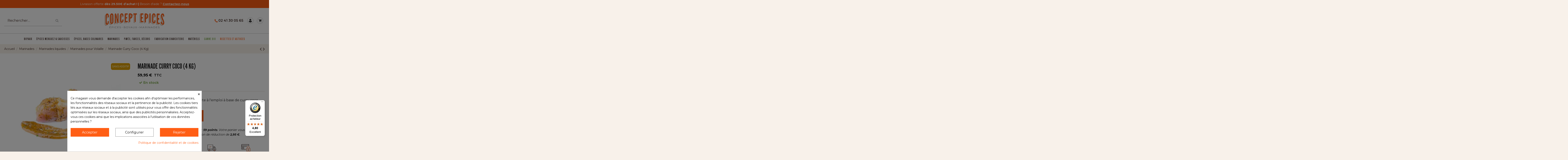

--- FILE ---
content_type: text/html; charset=utf-8
request_url: https://www.concept-epices.fr/marinades-pour-volaille/518-marinade-lafiness-curry-coco-4-kg.html
body_size: 35757
content:
<!doctype html>
<html lang="fr">

<head>
    
        
  <meta charset="utf-8">


  <meta name="cookiesplus-added"><script data-keepinline='true'>let cookiesplusCookieValue=null;if(window.cookiesplus_debug){debugger;}
for(let cookie of document.cookie.split(';')){let[cookieName,value]=cookie.trim().split('=');if(cookieName==='cookiesplus'){cookiesplusCookieValue=decodeURIComponent(value);}}
if(cookiesplusCookieValue===null){console.log('%ccookiesplus cookie doesn\'t exist','background: red; color: white');throw new Error('cookiesplus cookie not found');}
try{cookiesplusCookieValue=JSON.parse(cookiesplusCookieValue);}catch(e){console.error('Failed to parse cookiesplus cookie value',e);throw new Error('Invalid cookiesplus cookie value');}
const defaultConsents={'ad_storage':false,'ad_user_data':false,'ad_personalization':false,'analytics_storage':false,'functionality_storage':false,'personalization_storage':false,'security_storage':false,};Object.keys(defaultConsents).forEach(function(key){window[key]=false;});if(cookiesplusCookieValue&&cookiesplusCookieValue.consents){const cookiesplusConsents=Object.keys(cookiesplusCookieValue.consents).filter(v=>v.startsWith('cookiesplus-finality'));cookiesplusConsents.forEach(function(key){const consent_type=cookiesplusCookieValue.consent_mode?.[key]?.consent_type;if(typeof cookiesplusCookieValue.consents!=='undefined'&&typeof cookiesplusCookieValue.consents[key]!=='undefined'&&cookiesplusCookieValue.consents[key]==='on'&&consent_type){Object.entries(consent_type).forEach(([innerKey,value])=>{if(value){window[innerKey]=true;}});}});}
window.dataLayer=window.dataLayer||[];function gtag(){dataLayer.push(arguments);}
gtag('consent','default',{'ad_storage':'denied','ad_user_data':'denied','ad_personalization':'denied','analytics_storage':'denied','functionality_storage':'denied','personalization_storage':'denied','security_storage':'denied','wait_for_update':500});gtag('consent','update',{'ad_storage':window.ad_storage?'granted':'denied','ad_user_data':window.ad_user_data?'granted':'denied','ad_personalization':window.ad_personalization?'granted':'denied','analytics_storage':window.analytics_storage?'granted':'denied','functionality_storage':window.functionality_storage?'granted':'denied','personalization_storage':window.personalization_storage?'granted':'denied','security_storage':window.security_storage?'granted':'denied',});if(cookiesplusCookieValue.consent_mode){if(cookiesplusCookieValue.consent_mode['url_passthrough']!==undefined){gtag('set','url_passthrough',cookiesplusCookieValue.consent_mode['url_passthrough']);}
if(cookiesplusCookieValue.consent_mode['ads_data_redaction']!==undefined){gtag('set','ads_data_redaction',cookiesplusCookieValue.consent_mode['ads_data_redaction']);}}</script><meta http-equiv="x-ua-compatible" content="ie=edge">



  


  
  



  <title>Marinade Curry Coco (4 Kg) | Concept Epices</title>
  
    
  
  
    <script data-keepinline="true">
    var ajaxGetProductUrl = '//www.concept-epices.fr/module/cdc_googletagmanager/async';
    var ajaxShippingEvent = 1;
    var ajaxPaymentEvent = 1;

/* datalayer */
dataLayer = window.dataLayer || [];
    let cdcDatalayer = {"pageCategory":"product","event":"view_item","ecommerce":{"currency":"EUR","items":[{"item_name":"Marinade Curry Coco (4 Kg)","item_id":"518","price":"56.82","price_tax_exc":"56.82","price_tax_inc":"59.95","item_category":"Marinades","item_category2":"Marinades liquides","item_category3":"Marinades pour Volaille","quantity":1,"google_business_vertical":"retail"}],"value":"56.82"}};
    dataLayer.push(cdcDatalayer);

/* call to GTM Tag */
(function(w,d,s,l,i){w[l]=w[l]||[];w[l].push({'gtm.start':
new Date().getTime(),event:'gtm.js'});var f=d.getElementsByTagName(s)[0],
j=d.createElement(s),dl=l!='dataLayer'?'&l='+l:'';j.async=true;j.src=
'https://www.googletagmanager.com/gtm.js?id='+i+dl;f.parentNode.insertBefore(j,f);
})(window,document,'script','dataLayer','GTM-P7CRWC6');

/* async call to avoid cache system for dynamic data */
dataLayer.push({
  'event': 'datalayer_ready'
});
</script>
  
  <meta name="description" content="Marinade d´enrobage complète et prête à l´emploi à base de curry coco.">
  <meta name="keywords" content="">
    
      <link rel="canonical" href="https://www.concept-epices.fr/marinades-pour-volaille/518-marinade-lafiness-curry-coco-4-kg.html">
    

  
      

  
     <script type="application/ld+json">
 {
   "@context": "https://schema.org",
   "@type": "Organization",
   "name" : "Concept Epices",
   "url" : "https://www.concept-epices.fr/"
       ,"logo": {
       "@type": "ImageObject",
       "url":"https://www.concept-epices.fr/img/logo-1716882152.svg"
     }
    }
</script>

<script type="application/ld+json">
  {
    "@context": "https://schema.org",
    "@type": "WebPage",
    "isPartOf": {
      "@type": "WebSite",
      "url":  "https://www.concept-epices.fr/",
      "name": "Concept Epices"
    },
    "name": "Marinade Curry Coco (4 Kg) | Concept Epices",
    "url":  "https://www.concept-epices.fr/marinades-pour-volaille/518-marinade-lafiness-curry-coco-4-kg.html"
  }
</script>


  <script type="application/ld+json">
    {
      "@context": "https://schema.org",
      "@type": "BreadcrumbList",
      "itemListElement": [
                  {
            "@type": "ListItem",
            "position": 1,
            "name": "Accueil",
            "item": "https://www.concept-epices.fr/"
          },              {
            "@type": "ListItem",
            "position": 2,
            "name": "Marinades",
            "item": "https://www.concept-epices.fr/9-marinades"
          },              {
            "@type": "ListItem",
            "position": 3,
            "name": "Marinades liquides",
            "item": "https://www.concept-epices.fr/28-marinades-liquides"
          },              {
            "@type": "ListItem",
            "position": 4,
            "name": "Marinades pour Volaille",
            "item": "https://www.concept-epices.fr/31-marinades-pour-volaille"
          },              {
            "@type": "ListItem",
            "position": 5,
            "name": "Marinade Curry Coco (4 Kg)",
            "item": "https://www.concept-epices.fr/marinades-pour-volaille/518-marinade-lafiness-curry-coco-4-kg.html"
          }          ]
    }
  </script>


  

  
        <script type="application/ld+json">
  {
    "@context": "https://schema.org/",
    "@type": "Product",
    "@id": "#product-snippet-id",
    "name": "Marinade Curry Coco (4 Kg)",
    "description": "Marinade d´enrobage complète et prête à l´emploi à base de curry coco.",
    "category": "Marinades pour Volaille",
    "image" :"https://www.concept-epices.fr/2367-home_default/marinade-lafiness-curry-coco-4-kg.jpg",    "sku": "2756503",
    "mpn": "2756503"
        ,
    "brand": {
      "@type": "Brand",
      "name": "Concept Epices"
    }
            ,
    "weight": {
        "@context": "https://schema.org",
        "@type": "QuantitativeValue",
        "value": "4.000000",
        "unitCode": "kg"
    }
        ,
    "offers": {
      "@type": "Offer",
      "priceCurrency": "EUR",
      "name": "Marinade Curry Coco (4 Kg)",
      "price": "59.95",
      "url": "https://www.concept-epices.fr/marinades-pour-volaille/518-marinade-lafiness-curry-coco-4-kg.html",
      "priceValidUntil": "2026-02-13",
              "image": ["https://www.concept-epices.fr/3286-thickbox_default/marinade-lafiness-curry-coco-4-kg.jpg","https://www.concept-epices.fr/3287-thickbox_default/marinade-lafiness-curry-coco-4-kg.jpg","https://www.concept-epices.fr/2367-thickbox_default/marinade-lafiness-curry-coco-4-kg.jpg"],
            "sku": "2756503",
      "mpn": "2756503",
                    "availability": "https://schema.org/InStock",
      "seller": {
        "@type": "Organization",
        "name": "Concept Epices"
      }
    }
      }
</script>


  
    
  



    <meta property="og:type" content="product">
    <meta property="og:url" content="https://www.concept-epices.fr/marinades-pour-volaille/518-marinade-lafiness-curry-coco-4-kg.html">
    <meta property="og:title" content="Marinade Curry Coco (4 Kg) | Concept Epices">
    <meta property="og:site_name" content="Concept Epices">
    <meta property="og:description" content="Marinade d´enrobage complète et prête à l´emploi à base de curry coco.">
            <meta property="og:image" content="https://www.concept-epices.fr/2367-thickbox_default/marinade-lafiness-curry-coco-4-kg.jpg">
        <meta property="og:image:width" content="1100">
        <meta property="og:image:height" content="1422">
    




      <meta name="viewport" content="initial-scale=1,user-scalable=no,maximum-scale=1,width=device-width">
  




  <link rel="icon" type="image/vnd.microsoft.icon" href="https://www.concept-epices.fr/img/favicon.ico?1716882152">
  <link rel="shortcut icon" type="image/x-icon" href="https://www.concept-epices.fr/img/favicon.ico?1716882152">
    




    <link rel="stylesheet" href="/modules/ps_checkout/views/css/payments.css?version=3.5.3" type="text/css" media="all">
  <link rel="stylesheet" href="https://www.concept-epices.fr/themes/warehouse/assets/cache/theme-cef2a8473.css" type="text/css" media="all">




<link rel="preload" as="font"
      href="https://www.concept-epices.fr/themes/warehouse/assets/css/font-awesome/fonts/fontawesome-webfont.woff?v=4.7.0"
      type="font/woff" crossorigin="anonymous">
<link rel="preload" as="font"
      href="https://www.concept-epices.fr/themes/warehouse/assets/css/font-awesome/fonts/fontawesome-webfont.woff2?v=4.7.0"
      type="font/woff2" crossorigin="anonymous">


<link  rel="preload stylesheet"  as="style" href="https://www.concept-epices.fr/themes/warehouse/assets/css/font-awesome/css/font-awesome-preload.css"
       type="text/css" crossorigin="anonymous">





  

  <script>
        var C_P_CMS_PAGE = 6;
        var C_P_CONSENT_DOWNLOAD = "https:\/\/www.concept-epices.fr\/module\/cookiesplus\/front";
        var C_P_COOKIE_CONFIG = {"1":{"cookies":[{"name":"cookiesplus"},{"name":"jpresta_cache_context"},{"name":"PHP_SESSID"},{"name":"PrestaShop-#"}]},"3":{"cookies":[{"name":"SOCS"},{"name":"_ga"},{"name":"_ga_#"}],"consent_type":{"analytics_storage":true},"firingEvent":""},"4":{"cookies":[{"name":"AEC"},{"name":"VISITOR_INFO1_LIVE"},{"name":"VISITOR_PRIVACY_METADATA"},{"name":"YSC"},{"name":"_fbp"},{"name":"_gcl_au"},{"name":"_SECURE-ENID"}],"consent_type":{"ad_storage":true,"ad_user_data":true,"ad_personalization":true},"firingEvent":""}};
        var C_P_COOKIE_VALUE = "{}";
        var C_P_DATE = "2026-01-29 09:12:32";
        var C_P_DISPLAY_AGAIN = 0;
        var C_P_DOMAIN = ".concept-epices.fr";
        var C_P_EXPIRY = 365;
        var C_P_FINALITIES_COUNT = 3;
        var C_P_NOT_AVAILABLE_OUTSIDE_EU = 1;
        var C_P_OVERLAY = "1";
        var C_P_OVERLAY_OPACITY = "0.5";
        var C_P_REFRESH = 0;
        var Chronopost = {"ajax_endpoint":"https:\/\/www.concept-epices.fr\/module\/chronopost\/ajax?ajax=1"};
        var PS_COOKIE_SAMESITE = "Lax";
        var PS_COOKIE_SECURE = 1;
        var contact_url = "\/modules\/customshippingrate\/sendtostore_ajax.php";
        var controller = "product";
        var customer_email = null;
        var customshippingrate_carrier_id = 35;
        var customshippingrate_customer_label = "N\u00b0 de client";
        var customshippingrate_message = "S&#039;il vous pla&icirc;t fournir un devis pour l&#039;exp&eacute;dition";
        var customshippingrate_send_error = "D&eacute;sol&eacute;, une erreur s&#039;est produite lors de l&#039;envoi du message.";
        var customshippingrate_send_success = "Merci, nous vous recontacterons dans les meilleurs d&eacute;lais avec les frais de port pour votre commande.";
        var customshippingrate_shipping_price = false;
        var customshippingrate_token = "d49a6e3e5311a00ef0222ac83c6228a7e19e833b";
        var elementorFrontendConfig = {"isEditMode":"","stretchedSectionContainer":"","instagramToken":"","is_rtl":false,"ajax_csfr_token_url":"https:\/\/www.concept-epices.fr\/module\/iqitelementor\/Actions?process=handleCsfrToken&ajax=1"};
        var id_address_delivery = 0;
        var id_cart = 0;
        var id_contact = "0";
        var id_customer = 0;
        var iqitTheme = {"rm_sticky":"0","rm_breakpoint":0,"op_preloader":"0","cart_style":"floating","cart_confirmation":"modal","h_layout":"2","f_fixed":"","f_layout":"1","h_absolute":"0","h_sticky":"menu","hw_width":"inherit","mm_content":"desktop","hm_submenu_width":"default","h_search_type":"full","pl_lazyload":true,"pl_infinity":true,"pl_rollover":true,"pl_crsl_autoplay":false,"pl_slider_ld":4,"pl_slider_d":4,"pl_slider_t":2,"pl_slider_p":1,"pp_thumbs":"bottom","pp_zoom":"inner","pp_image_layout":"carousel","pp_tabs":"tabh","pl_grid_qty":false};
        var iqitextendedproduct = {"speed":"70","hook":"modal"};
        var iqitfdc_from = 0;
        var iqitmegamenu = {"sticky":"false","containerSelector":"#wrapper > .container"};
        var jolisearch = {"amb_joli_search_action":"https:\/\/www.concept-epices.fr\/module\/ambjolisearch\/jolisearch","amb_joli_search_link":"https:\/\/www.concept-epices.fr\/module\/ambjolisearch\/jolisearch","amb_joli_search_controller":"jolisearch","blocksearch_type":"top","show_cat_desc":0,"ga_acc":0,"id_lang":1,"url_rewriting":true,"use_autocomplete":1,"minwordlen":3,"l_products":"Nos produits","l_manufacturers":"Nos marques","l_suppliers":"Nos fournisseurs","l_categories":"Nos cat\u00e9gories","l_no_results_found":"Aucun produit ne correspond \u00e0 cette recherche","l_more_results":"Montrer tous les r\u00e9sultats \u00bb","ENT_QUOTES":3,"jolisearch_position":{"my":"right top","at":"right bottom","collision":"flipfit none"},"classes":"ps17","display_manufacturer":true,"display_supplier":"0","display_category":true,"use_mobile_ux":"0","mobile_media_breakpoint":"576","mobile_opening_selector":"","show_add_to_cart_button":"0","add_to_cart_button_style":1,"show_features":"1","feature_ids":[],"show_feature_values_only":true,"show_price":"1","theme":"modern"};
        var linkLoyaltyAjax = "https:\/\/www.concept-epices.fr\/module\/totloyaltyadvanced\/ajaxloyaltypoints";
        var prestashop = {"cart":{"products":[],"totals":{"total":{"type":"total","label":"Total","amount":0,"value":"0,00\u00a0\u20ac"},"total_including_tax":{"type":"total","label":"Total TTC\u00a0:","amount":0,"value":"0,00\u00a0\u20ac"},"total_excluding_tax":{"type":"total","label":"Total HT\u00a0:","amount":0,"value":"0,00\u00a0\u20ac"}},"subtotals":{"products":{"type":"products","label":"Sous-total","amount":0,"value":"0,00\u00a0\u20ac"},"discounts":null,"shipping":{"type":"shipping","label":"Frais de port","amount":0,"value":""},"tax":{"type":"tax","label":"Taxes incluses","amount":0,"value":"0,00\u00a0\u20ac"}},"products_count":0,"summary_string":"0 produits","vouchers":{"allowed":1,"added":[]},"discounts":[],"minimalPurchase":0,"minimalPurchaseRequired":""},"currency":{"id":1,"name":"Euro","iso_code":"EUR","iso_code_num":"978","sign":"\u20ac"},"customer":{"lastname":null,"firstname":null,"email":null,"birthday":null,"newsletter":null,"newsletter_date_add":null,"optin":null,"website":null,"company":null,"siret":null,"ape":null,"is_logged":false,"gender":{"type":null,"name":null},"addresses":[]},"country":{"id_zone":"9","id_currency":"0","call_prefix":"33","iso_code":"FR","active":"1","contains_states":"0","need_identification_number":"0","need_zip_code":"1","zip_code_format":"NNNNN","display_tax_label":"1","name":"France","id":8},"language":{"name":"Fran\u00e7ais (French)","iso_code":"fr","locale":"fr-FR","language_code":"fr-fr","active":"1","is_rtl":"0","date_format_lite":"d\/m\/Y","date_format_full":"d\/m\/Y H:i:s","id":1},"page":{"title":"","canonical":"https:\/\/www.concept-epices.fr\/marinades-pour-volaille\/518-marinade-lafiness-curry-coco-4-kg.html","meta":{"title":"Marinade Curry Coco (4 Kg) | Concept Epices","description":"Marinade d\u00b4enrobage compl\u00e8te et pr\u00eate \u00e0 l\u00b4emploi \u00e0 base de curry coco.","keywords":"","robots":"index"},"page_name":"product","body_classes":{"lang-fr":true,"lang-rtl":false,"country-FR":true,"currency-EUR":true,"layout-full-width":true,"page-product":true,"tax-display-enabled":true,"page-customer-account":false,"product-id-518":true,"product-Marinade Curry Coco (4 Kg)":true,"product-id-category-31":true,"product-id-manufacturer-0":true,"product-id-supplier-0":true,"product-available-for-order":true},"admin_notifications":[],"password-policy":{"feedbacks":{"0":"Tr\u00e8s faible","1":"Faible","2":"Moyenne","3":"Fort","4":"Tr\u00e8s fort","Straight rows of keys are easy to guess":"Les suites de touches sur le clavier sont faciles \u00e0 deviner","Short keyboard patterns are easy to guess":"Les mod\u00e8les courts sur le clavier sont faciles \u00e0 deviner.","Use a longer keyboard pattern with more turns":"Utilisez une combinaison de touches plus longue et plus complexe.","Repeats like \"aaa\" are easy to guess":"Les r\u00e9p\u00e9titions (ex. : \"aaa\") sont faciles \u00e0 deviner.","Repeats like \"abcabcabc\" are only slightly harder to guess than \"abc\"":"Les r\u00e9p\u00e9titions (ex. : \"abcabcabc\") sont seulement un peu plus difficiles \u00e0 deviner que \"abc\".","Sequences like abc or 6543 are easy to guess":"Les s\u00e9quences (ex. : abc ou 6543) sont faciles \u00e0 deviner.","Recent years are easy to guess":"Les ann\u00e9es r\u00e9centes sont faciles \u00e0 deviner.","Dates are often easy to guess":"Les dates sont souvent faciles \u00e0 deviner.","This is a top-10 common password":"Ce mot de passe figure parmi les 10 mots de passe les plus courants.","This is a top-100 common password":"Ce mot de passe figure parmi les 100 mots de passe les plus courants.","This is a very common password":"Ceci est un mot de passe tr\u00e8s courant.","This is similar to a commonly used password":"Ce mot de passe est similaire \u00e0 un mot de passe couramment utilis\u00e9.","A word by itself is easy to guess":"Un mot seul est facile \u00e0 deviner.","Names and surnames by themselves are easy to guess":"Les noms et les surnoms seuls sont faciles \u00e0 deviner.","Common names and surnames are easy to guess":"Les noms et les pr\u00e9noms courants sont faciles \u00e0 deviner.","Use a few words, avoid common phrases":"Utilisez quelques mots, \u00e9vitez les phrases courantes.","No need for symbols, digits, or uppercase letters":"Pas besoin de symboles, de chiffres ou de majuscules.","Avoid repeated words and characters":"\u00c9viter de r\u00e9p\u00e9ter les mots et les caract\u00e8res.","Avoid sequences":"\u00c9viter les s\u00e9quences.","Avoid recent years":"\u00c9vitez les ann\u00e9es r\u00e9centes.","Avoid years that are associated with you":"\u00c9vitez les ann\u00e9es qui vous sont associ\u00e9es.","Avoid dates and years that are associated with you":"\u00c9vitez les dates et les ann\u00e9es qui vous sont associ\u00e9es.","Capitalization doesn't help very much":"Les majuscules ne sont pas tr\u00e8s utiles.","All-uppercase is almost as easy to guess as all-lowercase":"Un mot de passe tout en majuscules est presque aussi facile \u00e0 deviner qu'un mot de passe tout en minuscules.","Reversed words aren't much harder to guess":"Les mots invers\u00e9s ne sont pas beaucoup plus difficiles \u00e0 deviner.","Predictable substitutions like '@' instead of 'a' don't help very much":"Les substitutions pr\u00e9visibles comme '\"@\" au lieu de \"a\" n'aident pas beaucoup.","Add another word or two. Uncommon words are better.":"Ajoutez un autre mot ou deux. Pr\u00e9f\u00e9rez les mots peu courants."}}},"shop":{"name":"Concept Epices","logo":"https:\/\/www.concept-epices.fr\/img\/logo-1716882152.svg","stores_icon":"https:\/\/www.concept-epices.fr\/img\/logo_stores.png","favicon":"https:\/\/www.concept-epices.fr\/img\/favicon.ico"},"core_js_public_path":"\/themes\/","urls":{"base_url":"https:\/\/www.concept-epices.fr\/","current_url":"https:\/\/www.concept-epices.fr\/marinades-pour-volaille\/518-marinade-lafiness-curry-coco-4-kg.html","shop_domain_url":"https:\/\/www.concept-epices.fr","img_ps_url":"https:\/\/www.concept-epices.fr\/img\/","img_cat_url":"https:\/\/www.concept-epices.fr\/img\/c\/","img_lang_url":"https:\/\/www.concept-epices.fr\/img\/l\/","img_prod_url":"https:\/\/www.concept-epices.fr\/img\/p\/","img_manu_url":"https:\/\/www.concept-epices.fr\/img\/m\/","img_sup_url":"https:\/\/www.concept-epices.fr\/img\/su\/","img_ship_url":"https:\/\/www.concept-epices.fr\/img\/s\/","img_store_url":"https:\/\/www.concept-epices.fr\/img\/st\/","img_col_url":"https:\/\/www.concept-epices.fr\/img\/co\/","img_url":"https:\/\/www.concept-epices.fr\/themes\/warehouse\/assets\/img\/","css_url":"https:\/\/www.concept-epices.fr\/themes\/warehouse\/assets\/css\/","js_url":"https:\/\/www.concept-epices.fr\/themes\/warehouse\/assets\/js\/","pic_url":"https:\/\/www.concept-epices.fr\/upload\/","theme_assets":"https:\/\/www.concept-epices.fr\/themes\/warehouse\/assets\/","theme_dir":"https:\/\/www.concept-epices.fr\/home\/clients\/6258337e0a8e26b3db600e1139a6c0f7\/sites\/concept-epices.fr\/themes\/warehouse\/","pages":{"address":"https:\/\/www.concept-epices.fr\/adresse","addresses":"https:\/\/www.concept-epices.fr\/adresses","authentication":"https:\/\/www.concept-epices.fr\/connexion","manufacturer":"https:\/\/www.concept-epices.fr\/nos-partenaires","cart":"https:\/\/www.concept-epices.fr\/panier","category":"https:\/\/www.concept-epices.fr\/index.php?controller=category","cms":"https:\/\/www.concept-epices.fr\/index.php?controller=cms","contact":"https:\/\/www.concept-epices.fr\/nous-contacter","discount":"https:\/\/www.concept-epices.fr\/reduction","guest_tracking":"https:\/\/www.concept-epices.fr\/suivi-commande-invite","history":"https:\/\/www.concept-epices.fr\/historique-commandes","identity":"https:\/\/www.concept-epices.fr\/identite","index":"https:\/\/www.concept-epices.fr\/","my_account":"https:\/\/www.concept-epices.fr\/mon-compte","order_confirmation":"https:\/\/www.concept-epices.fr\/confirmation-commande","order_detail":"https:\/\/www.concept-epices.fr\/index.php?controller=order-detail","order_follow":"https:\/\/www.concept-epices.fr\/suivi-commande","order":"https:\/\/www.concept-epices.fr\/commande","order_return":"https:\/\/www.concept-epices.fr\/index.php?controller=order-return","order_slip":"https:\/\/www.concept-epices.fr\/avoirs","pagenotfound":"https:\/\/www.concept-epices.fr\/page-introuvable","password":"https:\/\/www.concept-epices.fr\/recuperation-mot-de-passe","pdf_invoice":"https:\/\/www.concept-epices.fr\/index.php?controller=pdf-invoice","pdf_order_return":"https:\/\/www.concept-epices.fr\/index.php?controller=pdf-order-return","pdf_order_slip":"https:\/\/www.concept-epices.fr\/index.php?controller=pdf-order-slip","prices_drop":"https:\/\/www.concept-epices.fr\/promotions","product":"https:\/\/www.concept-epices.fr\/index.php?controller=product","registration":"https:\/\/www.concept-epices.fr\/inscription","search":"https:\/\/www.concept-epices.fr\/recherche","sitemap":"https:\/\/www.concept-epices.fr\/plan-site","stores":"https:\/\/www.concept-epices.fr\/magasins","supplier":"https:\/\/www.concept-epices.fr\/fournisseurs","new_products":"https:\/\/www.concept-epices.fr\/nouveaux-produits","brands":"https:\/\/www.concept-epices.fr\/nos-partenaires","register":"https:\/\/www.concept-epices.fr\/inscription","order_login":"https:\/\/www.concept-epices.fr\/commande?login=1"},"alternative_langs":[],"actions":{"logout":"https:\/\/www.concept-epices.fr\/?mylogout="},"no_picture_image":{"bySize":{"cart_default":{"url":"https:\/\/www.concept-epices.fr\/img\/p\/fr-default-cart_default.jpg","width":102,"height":102},"small_default":{"url":"https:\/\/www.concept-epices.fr\/img\/p\/fr-default-small_default.jpg","width":98,"height":127},"home_default":{"url":"https:\/\/www.concept-epices.fr\/img\/p\/fr-default-home_default.jpg","width":295,"height":193},"medium_default":{"url":"https:\/\/www.concept-epices.fr\/img\/p\/fr-default-medium_default.jpg","width":450,"height":450},"large_default":{"url":"https:\/\/www.concept-epices.fr\/img\/p\/fr-default-large_default.jpg","width":505,"height":505},"thickbox_default":{"url":"https:\/\/www.concept-epices.fr\/img\/p\/fr-default-thickbox_default.jpg","width":1100,"height":1422}},"small":{"url":"https:\/\/www.concept-epices.fr\/img\/p\/fr-default-cart_default.jpg","width":102,"height":102},"medium":{"url":"https:\/\/www.concept-epices.fr\/img\/p\/fr-default-medium_default.jpg","width":450,"height":450},"large":{"url":"https:\/\/www.concept-epices.fr\/img\/p\/fr-default-thickbox_default.jpg","width":1100,"height":1422},"legend":""}},"configuration":{"display_taxes_label":true,"display_prices_tax_incl":true,"is_catalog":false,"show_prices":true,"opt_in":{"partner":false},"quantity_discount":{"type":"discount","label":"Remise sur prix unitaire"},"voucher_enabled":1,"return_enabled":1},"field_required":[],"breadcrumb":{"links":[{"title":"Accueil","url":"https:\/\/www.concept-epices.fr\/"},{"title":"Marinades","url":"https:\/\/www.concept-epices.fr\/9-marinades"},{"title":"Marinades liquides","url":"https:\/\/www.concept-epices.fr\/28-marinades-liquides"},{"title":"Marinades pour Volaille","url":"https:\/\/www.concept-epices.fr\/31-marinades-pour-volaille"},{"title":"Marinade Curry Coco (4 Kg)","url":"https:\/\/www.concept-epices.fr\/marinades-pour-volaille\/518-marinade-lafiness-curry-coco-4-kg.html"}],"count":5},"link":{"protocol_link":"https:\/\/","protocol_content":"https:\/\/"},"time":1769674352,"static_token":"0fe65a70a4c9f5de90bc568fe8863129","token":"74f87badc81d39cdb332259b9aafc664","debug":false};
        var prestashopFacebookAjaxController = "https:\/\/www.concept-epices.fr\/module\/ps_facebook\/Ajax";
        var psemailsubscription_subscription = "https:\/\/www.concept-epices.fr\/module\/ps_emailsubscription\/subscription";
        var psr_icon_color = "#F19D76";
        var sldglobal_currency = {"id":1,"name":"Euro","iso_code":"EUR","iso_code_num":"978","numeric_iso_code":"978","conversion_rate":"1.000000","deleted":"0","unofficial":"0","modified":"0","active":"1","sign":"\u20ac","symbol":"\u20ac","format":null,"blank":1,"decimals":1,"precision":"2","pattern":{"1":""},"prefix":null,"suffix":null,"id_shop_list":[],"force_id":false};
        var sldglobal_language = {"id":1,"name":"Fran\u00e7ais (French)","iso_code":"fr","locale":"fr-FR","language_code":"fr-fr","date_format_lite":"d\/m\/Y","date_format_full":"d\/m\/Y H:i:s","is_rtl":"0","active":"1","id_shop_list":[],"force_id":false};
        var sldqof_cart_url = "https:\/\/www.concept-epices.fr\/panier";
        var sldqof_column_combination = "0";
        var sldqof_column_image = "1";
        var sldqof_column_name = "1";
        var sldqof_column_stock = "1";
        var sldqof_icons_type = "2";
        var sldqof_imgdir = "\/img\/";
        var sldqof_price_zero = "0,00\u00a0\u20ac";
        var sldqof_search_url = "https:\/\/www.concept-epices.fr\/formulaire-commande-rapide";
        var sldqof_stock_type = "1";
        var sldqof_synchronous = "0";
        var sldqof_token = "0fe65a70a4c9f5de90bc568fe8863129";
        var sldqof_txt_delete = "supprimer";
        var sldqof_txt_nostock = "Hors stock";
        var sldqof_txt_stock = "En stock";
        var trustedshopseasyintegration_css = "https:\/\/www.concept-epices.fr\/modules\/trustedshopseasyintegration\/views\/css\/front\/front.1.1.1.css";
      </script>



    <link rel="prefetch" href="https://www.paypal.com/sdk/js?client-id=AXjYFXWyb4xJCErTUDiFkzL0Ulnn-bMm4fal4G-1nQXQ1ZQxp06fOuE7naKUXGkq2TZpYSiI9xXbs4eo&amp;merchant-id=BGBCG6QFUR4UA&amp;currency=EUR&amp;intent=capture&amp;commit=false&amp;vault=false&amp;integration-date=2022-14-06&amp;disable-funding=bancontact,blik,card,eps,giropay,ideal,mybank,p24&amp;enable-funding=paylater&amp;components=marks,funding-eligibility" as="script">
<style>div#cookiesplus-modal,#cookiesplus-modal>div,#cookiesplus-modal p{background-color:#fff !important}#cookiesplus-modal>div,#cookiesplus-modal p{color:#000 !important}#cookiesplus-modal button.cookiesplus-accept{background-color:#ff5e15}#cookiesplus-modal button.cookiesplus-accept{border:1px solid #ff5e15}#cookiesplus-modal button.cookiesplus-accept{color:#fff}#cookiesplus-modal button.cookiesplus-accept{font-size:16px}#cookiesplus-modal button.cookiesplus-more-information{background-color:#fff}#cookiesplus-modal button.cookiesplus-more-information{border:1px solid #7a7a7a}#cookiesplus-modal button.cookiesplus-more-information{color:#000}#cookiesplus-modal button.cookiesplus-more-information{font-size:16px}#cookiesplus-modal button.cookiesplus-reject{background-color:#ff5e15}#cookiesplus-modal button.cookiesplus-reject{border:1px solid #ff5e15}#cookiesplus-modal button.cookiesplus-reject{color:#fff}#cookiesplus-modal button.cookiesplus-reject{font-size:16px}#cookiesplus-modal button.cookiesplus-save:not([disabled]){background-color:#fff}#cookiesplus-modal button.cookiesplus-save:not([disabled]){border:1px solid #7a7a7a}#cookiesplus-modal button.cookiesplus-save:not([disabled]){color:#000}#cookiesplus-modal button.cookiesplus-save{font-size:16px}#cookiesplus-tab{bottom:0;left:0}</style>


    
            <meta property="product:pretax_price:amount" content="56.82">
        <meta property="product:pretax_price:currency" content="EUR">
        <meta property="product:price:amount" content="59.95">
        <meta property="product:price:currency" content="EUR">
                <meta property="product:weight:value" content="4.000000">
        <meta property="product:weight:units" content="kg">
    
    

    </head>

<body id="product" class="lang-fr country-fr currency-eur layout-full-width page-product tax-display-enabled product-id-518 product-marinade-curry-coco--4-kg product-id-category-31 product-id-manufacturer-0 product-id-supplier-0 product-available-for-order body-desktop-header-style-w-2">


    




    <!-- Google Tag Manager (noscript) -->
<noscript><iframe src="https://www.googletagmanager.com/ns.html?id=GTM-P7CRWC6"
height="0" width="0" style="display:none;visibility:hidden"></iframe></noscript>
<!-- End Google Tag Manager (noscript) -->



<main id="main-page-content"  >
    
            

    <header id="header" class="desktop-header-style-w-2">
        
            
  <div class="header-banner">
    
  </div>




            <nav class="header-nav">
        <div class="container">
    
     <div class="row justify-content-between">
            <div class="col col-auto col-md left-nav">
                                
            </div>
     </div>

       <div class="row justify-content-between">

            <div class="col col-auto center-nav text-center">
                
             </div>
     </div>

        <div class="row justify-content-between">

            <div class="col col-auto col-md right-nav">
                
      
    <div id="iqithtmlandbanners-block-2"  class="d-inline-block">
        <div class="rte-content d-inline-block">
            <p style="text-align:center;">Livraison offerte <strong>dès 29.50€ d’achat ! | </strong>Besoin d'aide ?<strong> <span style="text-decoration:underline;"><a href="https://www.concept-epices.fr/nous-contacter">Contactez-nous</a></span></strong></p>
        </div>
    </div>


  

             </div>
        </div>

                        </div>
            </nav>
        



<div id="desktop-header" class="desktop-header-style-2">
    
            
<div class="header-top">
    <div id="desktop-header-container" class="container">
        <div class="row align-items-center">
                            <div class="col col-header-left">
                                        <!-- Block search module TOP -->

<!-- Block search module TOP -->
<div id="search_widget" class="search-widget" data-search-controller-url="https://www.concept-epices.fr/module/iqitsearch/searchiqit">
    <form method="get" action="https://www.concept-epices.fr/module/iqitsearch/searchiqit">
        <div class="input-group">
            <input type="text" name="s" value="" data-all-text="Afficher tous les résultats"
                   data-blog-text="Article de blog"
                   data-product-text="Produit"
                   data-brands-text="Marque"
                   autocomplete="off" autocorrect="off" autocapitalize="off" spellcheck="false"
                   placeholder="Rechercher…" class="form-control form-search-control" />
            <button type="submit" class="search-btn">
                <i class="fa fa-search"></i>
            </button>
        </div>
    </form>
</div>
<!-- /Block search module TOP -->

<!-- /Block search module TOP -->


                    
                </div>
                <div class="col col-header-center text-center">
                    <div id="desktop_logo">
                        
  <a href="https://www.concept-epices.fr/">
    <img class="logo img-fluid"
         src="https://www.concept-epices.fr/img/logo-1716882152.svg"
                  alt="Concept Epices"
         width=""
         height=""
    >
  </a>

                    </div>
                    
                </div>
                        <div class="col  col-header-right">
                <div class="row no-gutters justify-content-end  align-items-center">
                                            <div class="phone-header"><img src="https://www.concept-epices.fr/themes/warehouse/assets/img/tel-header.svg" alt="" />  02 41 30 05 65 </div>
                                        
                                            <div id="header-user-btn" class="col col-auto header-btn-w header-user-btn-w">
            <a href="https://www.concept-epices.fr/connexion?back=https%3A%2F%2Fwww.concept-epices.fr%2Fmarinades-pour-volaille%2F518-marinade-lafiness-curry-coco-4-kg.html"
           title="Identifiez-vous"
           rel="nofollow" class="header-btn header-user-btn">
            <img src="https://www.concept-epices.fr/themes/warehouse/assets/img/user.svg" alt="" />
            <span class="title">Connexion</span>
        </a>
    </div>









                                        

                    

                                            
                                                    <div id="ps-shoppingcart-wrapper" class="col col-auto">
    <div id="ps-shoppingcart"
         class="header-btn-w header-cart-btn-w ps-shoppingcart dropdown">
         <div id="blockcart" class="blockcart cart-preview"
         data-refresh-url="//www.concept-epices.fr/module/ps_shoppingcart/ajax">
        <a id="cart-toogle" class="cart-toogle header-btn header-cart-btn" data-toggle="dropdown" data-display="static">
            <img src="https://www.concept-epices.fr/themes/warehouse/assets/img/cart.svg" alt="" />  <span class="cart-products-count-btn  d-none">0</span></i>
            <span class="info-wrapper">
            <span class="title">Panier</span>
            <span class="cart-toggle-details">
            <span class="text-faded cart-separator"> / </span>
                            Empty
                        </span>
            </span>
        </a>
        <div id="_desktop_blockcart-content" class="dropdown-menu-custom dropdown-menu">
    <div id="blockcart-content" class="blockcart-content" >
        <div class="cart-title">
            <span class="modal-title">Panier</span>
            <button type="button" id="js-cart-close" class="close">
                <span>×</span>
            </button>
            <hr>
        </div>
                    <span class="no-items">Il n'y a plus produits dans votre panier</span>
            </div>
</div> </div>




    </div>
</div>
                                                
                                    </div>
                
            </div>
            <div class="col-12">
                <div class="row">
                    
                </div>
            </div>
        </div>
    </div>
</div>
<div class="container iqit-megamenu-container"><div id="iqitmegamenu-wrapper" class="iqitmegamenu-wrapper iqitmegamenu-all">
	<div class="container container-iqitmegamenu">
		<div id="iqitmegamenu-horizontal" class="iqitmegamenu  clearfix" role="navigation">

						
			<nav id="cbp-hrmenu" class="cbp-hrmenu cbp-horizontal cbp-hrsub-narrow">
				<ul>
											<li id="cbp-hrmenu-tab-1"
							class="cbp-hrmenu-tab cbp-hrmenu-tab-1  cbp-has-submeu">
							<a href="https://www.concept-epices.fr/3-boyaux" class="nav-link" 
										>
										

										<span class="cbp-tab-title">
											Boyaux											<i class="fa fa-angle-down cbp-submenu-aindicator"></i></span>
																			</a>
																			<div class="cbp-hrsub col-12">
											<div class="cbp-hrsub-inner">
												<div class="container iqitmegamenu-submenu-container">
													
																																													




<div class="row menu_row menu-element  first_rows menu-element-id-1">
                

                                                




    <div class="col-4 cbp-menu-column cbp-menu-element menu-element-id-2 ">
        <div class="cbp-menu-column-inner">
                        
                
                
                    
                                                    <div class="row cbp-categories-row">
                                                                                                            <div class="col-12">
                                            <div class="cbp-category-link-w"><a href="https://www.concept-epices.fr/4-boyaux-naturels"
                                                                                class="cbp-column-title nav-link cbp-category-title">Boyaux Naturels</a>
                                                                                                                                                    
    <ul class="cbp-links cbp-category-tree"><li ><div class="cbp-category-link-w"><a href="https://www.concept-epices.fr/15-boyaux-de-porc">Boyaux de Porc</a></div></li><li ><div class="cbp-category-link-w"><a href="https://www.concept-epices.fr/16-boyaux-de-mouton">Boyaux de Mouton</a></div></li><li ><div class="cbp-category-link-w"><a href="https://www.concept-epices.fr/17-boyaux-de-boeuf">Boyaux de Boeuf</a></div></li></ul>

                                                                                            </div>
                                        </div>
                                                                                                </div>
                                            
                
            

            
            </div>    </div>
                                    




    <div class="col-4 cbp-menu-column cbp-menu-element menu-element-id-3 ">
        <div class="cbp-menu-column-inner">
                        
                
                
                    
                                                    <div class="row cbp-categories-row">
                                                                                                            <div class="col-12">
                                            <div class="cbp-category-link-w"><a href="https://www.concept-epices.fr/5-boyaux-artificiels"
                                                                                class="cbp-column-title nav-link cbp-category-title">Boyaux Artificiels</a>
                                                                                                                                            </div>
                                        </div>
                                                                                                </div>
                                            
                
            

            
            </div>    </div>
                                    




    <div class="col-4 cbp-menu-column cbp-menu-element menu-element-id-4 ">
        <div class="cbp-menu-column-inner">
                        
                
                
                                                                    <img src="/img/cms/img-menu.jpg" loading="lazy" class="img-fluid cbp-banner-image"
                                                               width="295" height="257"  />
                                            
                
            

            
            </div>    </div>
                            
                </div>
																													
																									</div>
											</div>
										</div>
																</li>
												<li id="cbp-hrmenu-tab-10"
							class="cbp-hrmenu-tab cbp-hrmenu-tab-10  cbp-has-submeu">
							<a href="https://www.concept-epices.fr/7-epices-merguez-saucisses" class="nav-link" 
										>
										

										<span class="cbp-tab-title">
											Épices Merguez & Saucisses 											<i class="fa fa-angle-down cbp-submenu-aindicator"></i></span>
																			</a>
																			<div class="cbp-hrsub col-12">
											<div class="cbp-hrsub-inner">
												<div class="container iqitmegamenu-submenu-container">
													
																																													




<div class="row menu_row menu-element  first_rows menu-element-id-1">
                

                                                




    <div class="col-3 cbp-menu-column cbp-menu-element menu-element-id-3 ">
        <div class="cbp-menu-column-inner">
                        
                
                
                    
                                                    <div class="row cbp-categories-row">
                                                                                                            <div class="col-12">
                                            <div class="cbp-category-link-w"><a href="https://www.concept-epices.fr/18-epices-a-saucisses"
                                                                                class="cbp-column-title nav-link cbp-category-title">Épices à saucisses</a>
                                                                                                                                            </div>
                                        </div>
                                                                                                </div>
                                            
                
            

            
            </div>    </div>
                                    




    <div class="col-3 cbp-menu-column cbp-menu-element menu-element-id-4 ">
        <div class="cbp-menu-column-inner">
                        
                
                
                    
                                                    <div class="row cbp-categories-row">
                                                                                                            <div class="col-12">
                                            <div class="cbp-category-link-w"><a href="https://www.concept-epices.fr/19-epices-specifiques"
                                                                                class="cbp-column-title nav-link cbp-category-title">Épices Spécifiques</a>
                                                                                                                                            </div>
                                        </div>
                                                                                                </div>
                                            
                
            

            
            </div>    </div>
                                    




    <div class="col-3 cbp-menu-column cbp-menu-element menu-element-id-5 ">
        <div class="cbp-menu-column-inner">
                        
                
                
                    
                                                    <div class="row cbp-categories-row">
                                                                                                            <div class="col-12">
                                            <div class="cbp-category-link-w"><a href="https://www.concept-epices.fr/20-epices-a-merguez"
                                                                                class="cbp-column-title nav-link cbp-category-title">Épices à Merguez</a>
                                                                                                                                            </div>
                                        </div>
                                                                                                </div>
                                            
                
            

            
            </div>    </div>
                                    




    <div class="col-3 cbp-menu-column cbp-menu-element menu-element-id-6 ">
        <div class="cbp-menu-column-inner">
                        
                
                
                    
                                                    <div class="row cbp-categories-row">
                                                                                                            <div class="col-12">
                                            <div class="cbp-category-link-w"><a href="https://www.concept-epices.fr/21-epices-bio"
                                                                                class="cbp-column-title nav-link cbp-category-title">Épices BIO</a>
                                                                                                                                            </div>
                                        </div>
                                                                                                </div>
                                            
                
            

            
            </div>    </div>
                            
                </div>
																													
																									</div>
											</div>
										</div>
																</li>
												<li id="cbp-hrmenu-tab-2"
							class="cbp-hrmenu-tab cbp-hrmenu-tab-2  cbp-has-submeu">
							<a href="https://www.concept-epices.fr/8-epices-bases-culinaires" class="nav-link" 
										>
										

										<span class="cbp-tab-title">
											ÉPICES, BASES CULINAIRES											<i class="fa fa-angle-down cbp-submenu-aindicator"></i></span>
																			</a>
																			<div class="cbp-hrsub col-12">
											<div class="cbp-hrsub-inner">
												<div class="container iqitmegamenu-submenu-container">
													
																																													




<div class="row menu_row menu-element  first_rows menu-element-id-1">
                

                                                




    <div class="col-3 cbp-menu-column cbp-menu-element menu-element-id-3 ">
        <div class="cbp-menu-column-inner">
                        
                
                
                    
                                                    <div class="row cbp-categories-row">
                                                                                                            <div class="col-12">
                                            <div class="cbp-category-link-w"><a href="https://www.concept-epices.fr/22-bases-pour-sauces"
                                                                                class="cbp-column-title nav-link cbp-category-title">Bases pour sauces</a>
                                                                                                                                            </div>
                                        </div>
                                                                                                </div>
                                            
                
            

            
            </div>    </div>
                                    




    <div class="col-3 cbp-menu-column cbp-menu-element menu-element-id-4 ">
        <div class="cbp-menu-column-inner">
                        
                
                
                    
                                                    <div class="row cbp-categories-row">
                                                                                                            <div class="col-12">
                                            <div class="cbp-category-link-w"><a href="https://www.concept-epices.fr/23-epices"
                                                                                class="cbp-column-title nav-link cbp-category-title">Épices</a>
                                                                                                                                            </div>
                                        </div>
                                                                                                </div>
                                            
                
            

            
            </div>    </div>
                                    




    <div class="col-3 cbp-menu-column cbp-menu-element menu-element-id-5 ">
        <div class="cbp-menu-column-inner">
                        
                
                
                    
                                                    <div class="row cbp-categories-row">
                                                                                                            <div class="col-12">
                                            <div class="cbp-category-link-w"><a href="https://www.concept-epices.fr/24-champignon-seches"
                                                                                class="cbp-column-title nav-link cbp-category-title">Champignon séchés</a>
                                                                                                                                            </div>
                                        </div>
                                                                                                </div>
                                            
                
            

            
            </div>    </div>
                                    




    <div class="col-3 cbp-menu-column cbp-menu-element menu-element-id-6 ">
        <div class="cbp-menu-column-inner">
                        
                
                
                    
                                                    <div class="row cbp-categories-row">
                                                                                                            <div class="col-12">
                                            <div class="cbp-category-link-w"><a href="https://www.concept-epices.fr/25-fonds-bouillons-et-riz"
                                                                                class="cbp-column-title nav-link cbp-category-title">Fonds, bouillons et riz</a>
                                                                                                                                            </div>
                                        </div>
                                                                                                </div>
                                            
                
            

            
            </div>    </div>
                                    




    <div class="col-3 cbp-menu-column cbp-menu-element menu-element-id-7 ">
        <div class="cbp-menu-column-inner">
                        
                
                
                    
                                                    <div class="row cbp-categories-row">
                                                                                                            <div class="col-12">
                                            <div class="cbp-category-link-w"><a href="https://www.concept-epices.fr/26-epices-composees"
                                                                                class="cbp-column-title nav-link cbp-category-title">Épices composées</a>
                                                                                                                                            </div>
                                        </div>
                                                                                                </div>
                                            
                
            

            
            </div>    </div>
                                    




    <div class="col-3 cbp-menu-column cbp-menu-element menu-element-id-8 ">
        <div class="cbp-menu-column-inner">
                        
                
                
                    
                                                    <div class="row cbp-categories-row">
                                                                                                            <div class="col-12">
                                            <div class="cbp-category-link-w"><a href="https://www.concept-epices.fr/27-epices-bio"
                                                                                class="cbp-column-title nav-link cbp-category-title">Épices BIO</a>
                                                                                                                                            </div>
                                        </div>
                                                                                                </div>
                                            
                
            

            
            </div>    </div>
                            
                </div>
																													
																									</div>
											</div>
										</div>
																</li>
												<li id="cbp-hrmenu-tab-3"
							class="cbp-hrmenu-tab cbp-hrmenu-tab-3  cbp-has-submeu">
							<a href="https://www.concept-epices.fr/9-marinades" class="nav-link" 
										>
										

										<span class="cbp-tab-title">
											Marinades											<i class="fa fa-angle-down cbp-submenu-aindicator"></i></span>
																			</a>
																			<div class="cbp-hrsub col-12">
											<div class="cbp-hrsub-inner">
												<div class="container iqitmegamenu-submenu-container">
													
																																													




<div class="row menu_row menu-element  first_rows menu-element-id-1">
                

                                                




    <div class="col-4 cbp-menu-column cbp-menu-element menu-element-id-2 ">
        <div class="cbp-menu-column-inner">
                        
                
                
                    
                                                    <div class="row cbp-categories-row">
                                                                                                            <div class="col-12">
                                            <div class="cbp-category-link-w"><a href="https://www.concept-epices.fr/28-marinades-liquides"
                                                                                class="cbp-column-title nav-link cbp-category-title">Marinades liquides</a>
                                                                                                                                                    
    <ul class="cbp-links cbp-category-tree"><li ><div class="cbp-category-link-w"><a href="https://www.concept-epices.fr/30-marinades-pour-boeuf">Marinades pour Boeuf</a></div></li><li ><div class="cbp-category-link-w"><a href="https://www.concept-epices.fr/31-marinades-pour-volaille">Marinades pour Volaille</a></div></li><li ><div class="cbp-category-link-w"><a href="https://www.concept-epices.fr/32-marinades-pour-porc">Marinades pour Porc</a></div></li><li ><div class="cbp-category-link-w"><a href="https://www.concept-epices.fr/33-marinades-pour-poisson">Marinades pour Poisson</a></div></li><li ><div class="cbp-category-link-w"><a href="https://www.concept-epices.fr/34-marinades-speciales-barbecue">Marinades spéciales barbecue</a></div></li><li ><div class="cbp-category-link-w"><a href="https://www.concept-epices.fr/35-marinades-bio">Marinades BIO</a></div></li></ul>

                                                                                            </div>
                                        </div>
                                                                                                </div>
                                            
                
            

            
            </div>    </div>
                                    




    <div class="col-4 cbp-menu-column cbp-menu-element menu-element-id-3 ">
        <div class="cbp-menu-column-inner">
                        
                
                
                    
                                                    <div class="row cbp-categories-row">
                                                                                                            <div class="col-12">
                                            <div class="cbp-category-link-w"><a href="https://www.concept-epices.fr/29-marinades-saupoudrages"
                                                                                class="cbp-column-title nav-link cbp-category-title">Marinades Saupoudrages</a>
                                                                                                                                                    
    <ul class="cbp-links cbp-category-tree"><li ><div class="cbp-category-link-w"><a href="https://www.concept-epices.fr/36-marinades-pour-boeuf">Marinades pour Bœuf</a></div></li><li ><div class="cbp-category-link-w"><a href="https://www.concept-epices.fr/37-marinades-pour-volaille">Marinades pour Volaille</a></div></li><li ><div class="cbp-category-link-w"><a href="https://www.concept-epices.fr/38-marinades-pour-porc">Marinades pour Porc</a></div></li><li ><div class="cbp-category-link-w"><a href="https://www.concept-epices.fr/39-marinades-pour-poisson">Marinades pour Poisson</a></div></li><li ><div class="cbp-category-link-w"><a href="https://www.concept-epices.fr/40-marinades-bio">Marinades BIO</a></div></li></ul>

                                                                                            </div>
                                        </div>
                                                                                                </div>
                                            
                
            

            
            </div>    </div>
                                    




    <div class="col-4 cbp-menu-column cbp-menu-element menu-element-id-4 cbp-empty-column">
        <div class="cbp-menu-column-inner">
                        
                
                
            

            
            </div>    </div>
                            
                </div>
																													
																									</div>
											</div>
										</div>
																</li>
												<li id="cbp-hrmenu-tab-4"
							class="cbp-hrmenu-tab cbp-hrmenu-tab-4  cbp-has-submeu">
							<a href="https://www.concept-epices.fr/10-paves-farces-decors" class="nav-link" 
										>
										

										<span class="cbp-tab-title">
											Pavés, Farces, Décors											<i class="fa fa-angle-down cbp-submenu-aindicator"></i></span>
																			</a>
																			<div class="cbp-hrsub col-12">
											<div class="cbp-hrsub-inner">
												<div class="container iqitmegamenu-submenu-container">
													
																																													




<div class="row menu_row menu-element  first_rows menu-element-id-1">
                

                                                




    <div class="col-3 cbp-menu-column cbp-menu-element menu-element-id-2 ">
        <div class="cbp-menu-column-inner">
                        
                
                
                    
                                                    <div class="row cbp-categories-row">
                                                                                                            <div class="col-12">
                                            <div class="cbp-category-link-w"><a href="https://www.concept-epices.fr/41-paves-et-decors"
                                                                                class="cbp-column-title nav-link cbp-category-title">Pavés</a>
                                                                                                                                            </div>
                                        </div>
                                                                                                </div>
                                            
                
            

            
            </div>    </div>
                                    




    <div class="col-3 cbp-menu-column cbp-menu-element menu-element-id-3 ">
        <div class="cbp-menu-column-inner">
                        
                
                
                    
                                                    <div class="row cbp-categories-row">
                                                                                                            <div class="col-12">
                                            <div class="cbp-category-link-w"><a href="https://www.concept-epices.fr/42-farces"
                                                                                class="cbp-column-title nav-link cbp-category-title">Farces</a>
                                                                                                                                            </div>
                                        </div>
                                                                                                </div>
                                            
                
            

            
            </div>    </div>
                                    




    <div class="col-3 cbp-menu-column cbp-menu-element menu-element-id-4 ">
        <div class="cbp-menu-column-inner">
                        
                
                
                    
                                                    <div class="row cbp-categories-row">
                                                                                                            <div class="col-12">
                                            <div class="cbp-category-link-w"><a href="https://www.concept-epices.fr/66-decors"
                                                                                class="cbp-column-title nav-link cbp-category-title">Décors</a>
                                                                                                                                            </div>
                                        </div>
                                                                                                </div>
                                            
                
            

            
            </div>    </div>
                            
                </div>
																													
																									</div>
											</div>
										</div>
																</li>
												<li id="cbp-hrmenu-tab-5"
							class="cbp-hrmenu-tab cbp-hrmenu-tab-5  cbp-has-submeu">
							<a href="https://www.concept-epices.fr/11-fabrication" class="nav-link" 
										>
										

										<span class="cbp-tab-title">
											Fabrication charcuterie											<i class="fa fa-angle-down cbp-submenu-aindicator"></i></span>
																			</a>
																			<div class="cbp-hrsub col-12">
											<div class="cbp-hrsub-inner">
												<div class="container iqitmegamenu-submenu-container">
													
																																													




<div class="row menu_row menu-element  first_rows menu-element-id-1">
                

                                                




    <div class="col-4 cbp-menu-column cbp-menu-element menu-element-id-2 ">
        <div class="cbp-menu-column-inner">
                        
                
                
                    
                                                    <div class="row cbp-categories-row">
                                                                                                            <div class="col-12">
                                            <div class="cbp-category-link-w"><a href="https://www.concept-epices.fr/43-fabrication-cuites-et-seches"
                                                                                class="cbp-column-title nav-link cbp-category-title">Fabrication cuites et sèches</a>
                                                                                                                                                    
    <ul class="cbp-links cbp-category-tree"><li ><div class="cbp-category-link-w"><a href="https://www.concept-epices.fr/45-epices-charcuterie-bio">Épices Charcuterie BIO</a></div></li><li ><div class="cbp-category-link-w"><a href="https://www.concept-epices.fr/46-epices-charcuterie">Épices Charcuterie</a></div></li><li ><div class="cbp-category-link-w"><a href="https://www.concept-epices.fr/47-epices-saucisson-sec">Épices saucisson sec</a></div></li><li ><div class="cbp-category-link-w"><a href="https://www.concept-epices.fr/48-epices-chorizo">Épices Chorizo</a></div></li><li ><div class="cbp-category-link-w"><a href="https://www.concept-epices.fr/49-epices-pates-et-rillettes">Épices Pâtés et rillettes</a></div></li></ul>

                                                                                            </div>
                                        </div>
                                                                                                </div>
                                            
                
            

            
            </div>    </div>
                                    




    <div class="col-4 cbp-menu-column cbp-menu-element menu-element-id-3 ">
        <div class="cbp-menu-column-inner">
                        
                
                
                    
                                                    <div class="row cbp-categories-row">
                                                                                                            <div class="col-12">
                                            <div class="cbp-category-link-w"><a href="https://www.concept-epices.fr/44-aides-a-la-fabrication"
                                                                                class="cbp-column-title nav-link cbp-category-title">Aides à la fabrication</a>
                                                                                                                                                    
    <ul class="cbp-links cbp-category-tree"><li ><div class="cbp-category-link-w"><a href="https://www.concept-epices.fr/50-sel-et-saumures">Sel et Saumures</a></div></li><li ><div class="cbp-category-link-w"><a href="https://www.concept-epices.fr/51-aromes-et-conservateurs">Arômes et Conservateurs</a></div></li><li ><div class="cbp-category-link-w"><a href="https://www.concept-epices.fr/52-liants-et-gelees">Liants et Gelées</a></div></li><li ><div class="cbp-category-link-w"><a href="https://www.concept-epices.fr/53-sel-et-saumure-bio">Sel et Saumure BIO</a></div></li><li ><div class="cbp-category-link-w"><a href="https://www.concept-epices.fr/54-alcools">Alcools</a></div></li></ul>

                                                                                            </div>
                                        </div>
                                                                                                </div>
                                            
                
            

            
            </div>    </div>
                                    




    <div class="col-4 cbp-menu-column cbp-menu-element menu-element-id-4 cbp-empty-column">
        <div class="cbp-menu-column-inner">
                        
                
                
            

            
            </div>    </div>
                            
                </div>
																													
																									</div>
											</div>
										</div>
																</li>
												<li id="cbp-hrmenu-tab-6"
							class="cbp-hrmenu-tab cbp-hrmenu-tab-6  cbp-has-submeu">
							<a href="https://www.concept-epices.fr/12-materiels" class="nav-link" 
										>
										

										<span class="cbp-tab-title">
											Matériels											<i class="fa fa-angle-down cbp-submenu-aindicator"></i></span>
																			</a>
																			<div class="cbp-hrsub col-12">
											<div class="cbp-hrsub-inner">
												<div class="container iqitmegamenu-submenu-container">
													
																																													




<div class="row menu_row menu-element  first_rows menu-element-id-1">
                

                                                




    <div class="col-3 cbp-menu-column cbp-menu-element menu-element-id-2 ">
        <div class="cbp-menu-column-inner">
                        
                
                
                    
                                                    <div class="row cbp-categories-row">
                                                                                                            <div class="col-12">
                                            <div class="cbp-category-link-w"><a href="https://www.concept-epices.fr/55-couteaux-et-accessoires"
                                                                                class="cbp-column-title nav-link cbp-category-title">Couteaux et accessoires</a>
                                                                                                                                                    
    <ul class="cbp-links cbp-category-tree"><li ><div class="cbp-category-link-w"><a href="https://www.concept-epices.fr/71-coutellerie">Coutellerie</a></div></li><li ><div class="cbp-category-link-w"><a href="https://www.concept-epices.fr/72-affuteur">Affûteur</a></div></li><li ><div class="cbp-category-link-w"><a href="https://www.concept-epices.fr/74-divers">Divers</a></div></li></ul>

                                                                                            </div>
                                        </div>
                                                                                                </div>
                                            
                
            

            
            </div>    </div>
                                    




    <div class="col-3 cbp-menu-column cbp-menu-element menu-element-id-3 ">
        <div class="cbp-menu-column-inner">
                        
                
                
                    
                                                    <div class="row cbp-categories-row">
                                                                                                            <div class="col-12">
                                            <div class="cbp-category-link-w"><a href="https://www.concept-epices.fr/56-consommables"
                                                                                class="cbp-column-title nav-link cbp-category-title">Consommables</a>
                                                                                                                                                    
    <ul class="cbp-links cbp-category-tree"><li ><div class="cbp-category-link-w"><a href="https://www.concept-epices.fr/75-sacs-sous-vide-lisse">Sac sous vide lisse</a></div></li><li ><div class="cbp-category-link-w"><a href="https://www.concept-epices.fr/76-sacs-sous-vide-gaufres">Sac sous vide gaufré</a></div></li><li ><div class="cbp-category-link-w"><a href="https://www.concept-epices.fr/77-ficelle">Ficelle</a></div></li><li ><div class="cbp-category-link-w"><a href="https://www.concept-epices.fr/78-pique-a-brochette">Pique à brochette</a></div></li><li ><div class="cbp-category-link-w"><a href="https://www.concept-epices.fr/79-papier-a-steak">Papier à steak</a></div></li><li ><div class="cbp-category-link-w"><a href="https://www.concept-epices.fr/80-divers">Divers</a></div></li></ul>

                                                                                            </div>
                                        </div>
                                                                                                </div>
                                            
                
            

            
            </div>    </div>
                                    




    <div class="col-3 cbp-menu-column cbp-menu-element menu-element-id-4 ">
        <div class="cbp-menu-column-inner">
                        
                
                
                    
                                                    <div class="row cbp-categories-row">
                                                                                                            <div class="col-12">
                                            <div class="cbp-category-link-w"><a href="https://www.concept-epices.fr/57-materiel-professionnel"
                                                                                class="cbp-column-title nav-link cbp-category-title">Matériel professionnel</a>
                                                                                                                                                    
    <ul class="cbp-links cbp-category-tree"><li ><div class="cbp-category-link-w"><a href="https://www.concept-epices.fr/81-fraich-cut">Fraich&#039; Cut</a></div></li><li ><div class="cbp-category-link-w"><a href="https://www.concept-epices.fr/82-hachoir">Hachoir</a></div></li><li ><div class="cbp-category-link-w"><a href="https://www.concept-epices.fr/83-poussoir">Poussoir</a></div></li><li ><div class="cbp-category-link-w"><a href="https://www.concept-epices.fr/84-pieces-detachees">Pièces détachées</a></div></li><li ><div class="cbp-category-link-w"><a href="https://www.concept-epices.fr/85-autres">Autres</a></div></li></ul>

                                                                                            </div>
                                        </div>
                                                                                                </div>
                                            
                
            

            
            </div>    </div>
                                    




    <div class="col-3 cbp-menu-column cbp-menu-element menu-element-id-5 ">
        <div class="cbp-menu-column-inner">
                        
                
                
                    
                                                    <div class="row cbp-categories-row">
                                                                                                            <div class="col-12">
                                            <div class="cbp-category-link-w"><a href="https://www.concept-epices.fr/58-materiel-semi-pro"
                                                                                class="cbp-column-title nav-link cbp-category-title">Matériel Semi-Pro</a>
                                                                                                                                                    
    <ul class="cbp-links cbp-category-tree"><li ><div class="cbp-category-link-w"><a href="https://www.concept-epices.fr/86-hachoir">Hachoir</a></div></li><li ><div class="cbp-category-link-w"><a href="https://www.concept-epices.fr/87-poussoir">Poussoir</a></div></li><li ><div class="cbp-category-link-w"><a href="https://www.concept-epices.fr/88-pieces-detachees">Pièces détachées</a></div></li><li ><div class="cbp-category-link-w"><a href="https://www.concept-epices.fr/89-autres">Autres</a></div></li></ul>

                                                                                            </div>
                                        </div>
                                                                                                </div>
                                            
                
            

            
            </div>    </div>
                            
                </div>
																													
																									</div>
											</div>
										</div>
																</li>
												<li id="cbp-hrmenu-tab-7"
							class="cbp-hrmenu-tab cbp-hrmenu-tab-7  cbp-has-submeu">
							<a href="https://www.concept-epices.fr/13-gamme-bio" class="nav-link" 
										>
										

										<span class="cbp-tab-title">
											Gamme Bio											<i class="fa fa-angle-down cbp-submenu-aindicator"></i></span>
																			</a>
																			<div class="cbp-hrsub col-12">
											<div class="cbp-hrsub-inner">
												<div class="container iqitmegamenu-submenu-container">
													
																																													




<div class="row menu_row menu-element  first_rows menu-element-id-1">
                

                                                




    <div class="col-3 cbp-menu-column cbp-menu-element menu-element-id-2 ">
        <div class="cbp-menu-column-inner">
                        
                
                
                    
                                                    <div class="row cbp-categories-row">
                                                                                                            <div class="col-12">
                                            <div class="cbp-category-link-w"><a href="https://www.concept-epices.fr/59-epices-merguez-bio"
                                                                                class="cbp-column-title nav-link cbp-category-title">Épices à merguez Bio</a>
                                                                                                                                            </div>
                                        </div>
                                                                                                </div>
                                            
                
            

            
            </div>    </div>
                                    




    <div class="col-3 cbp-menu-column cbp-menu-element menu-element-id-3 ">
        <div class="cbp-menu-column-inner">
                        
                
                
                    
                                                    <div class="row cbp-categories-row">
                                                                                                            <div class="col-12">
                                            <div class="cbp-category-link-w"><a href="https://www.concept-epices.fr/65-epices-a-saucisses-bio"
                                                                                class="cbp-column-title nav-link cbp-category-title">Épices à saucisses Bio</a>
                                                                                                                                            </div>
                                        </div>
                                                                                                </div>
                                            
                
            

            
            </div>    </div>
                                    




    <div class="col-3 cbp-menu-column cbp-menu-element menu-element-id-4 ">
        <div class="cbp-menu-column-inner">
                        
                
                
                    
                                                    <div class="row cbp-categories-row">
                                                                                                            <div class="col-12">
                                            <div class="cbp-category-link-w"><a href="https://www.concept-epices.fr/60-epices-bases-culinaires-bio"
                                                                                class="cbp-column-title nav-link cbp-category-title">Épices, bases culinaires Bio</a>
                                                                                                                                            </div>
                                        </div>
                                                                                                </div>
                                            
                
            

            
            </div>    </div>
                                    




    <div class="col-3 cbp-menu-column cbp-menu-element menu-element-id-5 ">
        <div class="cbp-menu-column-inner">
                        
                
                
                    
                                                    <div class="row cbp-categories-row">
                                                                                                            <div class="col-12">
                                            <div class="cbp-category-link-w"><a href="https://www.concept-epices.fr/61-marinades-liquides-bio"
                                                                                class="cbp-column-title nav-link cbp-category-title">Marinades liquides Bio</a>
                                                                                                                                            </div>
                                        </div>
                                                                                                </div>
                                            
                
            

            
            </div>    </div>
                                    




    <div class="col-3 cbp-menu-column cbp-menu-element menu-element-id-6 ">
        <div class="cbp-menu-column-inner">
                        
                
                
                    
                                                    <div class="row cbp-categories-row">
                                                                                                            <div class="col-12">
                                            <div class="cbp-category-link-w"><a href="https://www.concept-epices.fr/62-marinades-saupoudrages-bio"
                                                                                class="cbp-column-title nav-link cbp-category-title">Marinades saupoudrages Bio</a>
                                                                                                                                            </div>
                                        </div>
                                                                                                </div>
                                            
                
            

            
            </div>    </div>
                                    




    <div class="col-3 cbp-menu-column cbp-menu-element menu-element-id-7 ">
        <div class="cbp-menu-column-inner">
                        
                
                
                    
                                                    <div class="row cbp-categories-row">
                                                                                                            <div class="col-12">
                                            <div class="cbp-category-link-w"><a href="https://www.concept-epices.fr/63-fabrications-cuites-et-seches-bio"
                                                                                class="cbp-column-title nav-link cbp-category-title">Fabrications cuites et sèches Bio</a>
                                                                                                                                            </div>
                                        </div>
                                                                                                </div>
                                            
                
            

            
            </div>    </div>
                                    




    <div class="col-3 cbp-menu-column cbp-menu-element menu-element-id-8 ">
        <div class="cbp-menu-column-inner">
                        
                
                
                    
                                                    <div class="row cbp-categories-row">
                                                                                                            <div class="col-12">
                                            <div class="cbp-category-link-w"><a href="https://www.concept-epices.fr/64-aides-a-la-fabrication-bio"
                                                                                class="cbp-column-title nav-link cbp-category-title">Aides à la fabrication Bio</a>
                                                                                                                                            </div>
                                        </div>
                                                                                                </div>
                                            
                
            

            
            </div>    </div>
                            
                </div>
																													
																									</div>
											</div>
										</div>
																</li>
												<li id="cbp-hrmenu-tab-8"
							class="cbp-hrmenu-tab cbp-hrmenu-tab-8 ">
							<a href="https://www.concept-epices.fr/recettes/category/toutes-nos-recettes" class="nav-link" 
										>
										

										<span class="cbp-tab-title">
											Recettes et astuces</span>
																			</a>
																</li>
											</ul>
				</nav>
			</div>
		</div>
		<div id="sticky-cart-wrapper"></div>
	</div>

		<div id="_desktop_iqitmegamenu-mobile">
		<div id="iqitmegamenu-mobile"
			class="mobile-menu js-mobile-menu  h-100  d-flex flex-column">

			<div class="mm-panel__header  mobile-menu__header-wrapper px-2 py-2">
				<div class="mobile-menu__header js-mobile-menu__header">

					<button type="button" class="mobile-menu__back-btn js-mobile-menu__back-btn btn">
						<span aria-hidden="true" class="fa fa-angle-left  align-middle mr-4"></span>
						<span class="mobile-menu__title js-mobile-menu__title paragraph-p1 align-middle"></span>
					</button>
					
				</div>
				<button type="button" class="btn btn-icon mobile-menu__close js-mobile-menu__close" aria-label="Close"
					data-toggle="dropdown">
					<span aria-hidden="true" class="fa fa-times"></span>
				</button>
			</div>

			<div class="position-relative mobile-menu__content flex-grow-1 mx-c16 my-c24 ">
				<ul
					class="position-absolute h-100  w-100  m-0 mm-panel__scroller mobile-menu__scroller px-4 py-4">
					<li class="mobile-menu__above-content"></li>
						
		
																	<li
										class="d-flex align-items-center mobile-menu__tab mobile-menu__tab--id-1  mobile-menu__tab--has-submenu js-mobile-menu__tab--has-submenu js-mobile-menu__tab">
										<a class="flex-fill mobile-menu__link 
												
											js-mobile-menu__link--has-submenu 
																				" href="https://www.concept-epices.fr/3-boyaux"  >
																						
											
											<span class="js-mobile-menu__tab-title">Boyaux</span>

																					</a>
																					<span class="mobile-menu__arrow js-mobile-menu__link--has-submenu">
												<i class="fa fa-angle-right expand-icon" aria-hidden="true"></i>
											</span>
										
										
																							<div class="mobile-menu__submenu mobile-menu__submenu--panel px-4 py-4 js-mobile-menu__submenu">
																											




    <div class="mobile-menu__row  mobile-menu__row--id-1">

            

                                    




        <div
            class="mobile-menu__column mobile-menu__column--id-2">
                
            
            
                
                                                                                                        <div class="cbp-category-link-w mobile-menu__column-categories">
                                    <a href="https://www.concept-epices.fr/4-boyaux-naturels" class="mobile-menu__column-title">Boyaux Naturels</a>
                                                                                                                
    <ul class="mobile-menu__links-list mobile-menu__links-list--lvl-1 "><li class="mobile-menu__links-list-li" ><a href="https://www.concept-epices.fr/15-boyaux-de-porc" class="text-reset">Boyaux de Porc</a></li><li class="mobile-menu__links-list-li" ><a href="https://www.concept-epices.fr/16-boyaux-de-mouton" class="text-reset">Boyaux de Mouton</a></li><li class="mobile-menu__links-list-li" ><a href="https://www.concept-epices.fr/17-boyaux-de-boeuf" class="text-reset">Boyaux de Boeuf</a></li></ul>

                                                                    </div>

                                                    
                                    
            
        

        
                </div>                            




        <div
            class="mobile-menu__column mobile-menu__column--id-3">
                
            
            
                
                                                                                                        <div class="cbp-category-link-w mobile-menu__column-categories">
                                    <a href="https://www.concept-epices.fr/5-boyaux-artificiels" class="mobile-menu__column-title">Boyaux Artificiels</a>
                                                                                                        </div>

                                                    
                                    
            
        

        
                </div>                            




        <div
            class="mobile-menu__column mobile-menu__column--id-4">
                
            
            
                                                                                        <img src="/img/cms/img-menu.jpg" loading="lazy" class="img-fluid mobile-menu__banner-image"
                                                                     width="295"                                      height="257"  
                                 />
                                                                                                                            
        

        
                </div>                    
        </div>																									</div>
																														</li>
																	<li
										class="d-flex align-items-center mobile-menu__tab mobile-menu__tab--id-10  mobile-menu__tab--has-submenu js-mobile-menu__tab--has-submenu js-mobile-menu__tab">
										<a class="flex-fill mobile-menu__link 
												
											js-mobile-menu__link--has-submenu 
																				" href="https://www.concept-epices.fr/7-epices-merguez-saucisses"  >
																						
											
											<span class="js-mobile-menu__tab-title">Épices Merguez & Saucisses </span>

																					</a>
																					<span class="mobile-menu__arrow js-mobile-menu__link--has-submenu">
												<i class="fa fa-angle-right expand-icon" aria-hidden="true"></i>
											</span>
										
										
																							<div class="mobile-menu__submenu mobile-menu__submenu--panel px-4 py-4 js-mobile-menu__submenu">
																											




    <div class="mobile-menu__row  mobile-menu__row--id-1">

            

                                    




        <div
            class="mobile-menu__column mobile-menu__column--id-3">
                
            
            
                
                                                                                                        <div class="cbp-category-link-w mobile-menu__column-categories">
                                    <a href="https://www.concept-epices.fr/18-epices-a-saucisses" class="mobile-menu__column-title">Épices à saucisses</a>
                                                                                                        </div>

                                                    
                                    
            
        

        
                </div>                            




        <div
            class="mobile-menu__column mobile-menu__column--id-4">
                
            
            
                
                                                                                                        <div class="cbp-category-link-w mobile-menu__column-categories">
                                    <a href="https://www.concept-epices.fr/19-epices-specifiques" class="mobile-menu__column-title">Épices Spécifiques</a>
                                                                                                        </div>

                                                    
                                    
            
        

        
                </div>                            




        <div
            class="mobile-menu__column mobile-menu__column--id-5">
                
            
            
                
                                                                                                        <div class="cbp-category-link-w mobile-menu__column-categories">
                                    <a href="https://www.concept-epices.fr/20-epices-a-merguez" class="mobile-menu__column-title">Épices à Merguez</a>
                                                                                                        </div>

                                                    
                                    
            
        

        
                </div>                            




        <div
            class="mobile-menu__column mobile-menu__column--id-6">
                
            
            
                
                                                                                                        <div class="cbp-category-link-w mobile-menu__column-categories">
                                    <a href="https://www.concept-epices.fr/21-epices-bio" class="mobile-menu__column-title">Épices BIO</a>
                                                                                                        </div>

                                                    
                                    
            
        

        
                </div>                    
        </div>																									</div>
																														</li>
																	<li
										class="d-flex align-items-center mobile-menu__tab mobile-menu__tab--id-2  mobile-menu__tab--has-submenu js-mobile-menu__tab--has-submenu js-mobile-menu__tab">
										<a class="flex-fill mobile-menu__link 
												
											js-mobile-menu__link--has-submenu 
																				" href="https://www.concept-epices.fr/8-epices-bases-culinaires"  >
																						
											
											<span class="js-mobile-menu__tab-title">ÉPICES, BASES CULINAIRES</span>

																					</a>
																					<span class="mobile-menu__arrow js-mobile-menu__link--has-submenu">
												<i class="fa fa-angle-right expand-icon" aria-hidden="true"></i>
											</span>
										
										
																							<div class="mobile-menu__submenu mobile-menu__submenu--panel px-4 py-4 js-mobile-menu__submenu">
																											




    <div class="mobile-menu__row  mobile-menu__row--id-1">

            

                                    




        <div
            class="mobile-menu__column mobile-menu__column--id-3">
                
            
            
                
                                                                                                        <div class="cbp-category-link-w mobile-menu__column-categories">
                                    <a href="https://www.concept-epices.fr/22-bases-pour-sauces" class="mobile-menu__column-title">Bases pour sauces</a>
                                                                                                        </div>

                                                    
                                    
            
        

        
                </div>                            




        <div
            class="mobile-menu__column mobile-menu__column--id-4">
                
            
            
                
                                                                                                        <div class="cbp-category-link-w mobile-menu__column-categories">
                                    <a href="https://www.concept-epices.fr/23-epices" class="mobile-menu__column-title">Épices</a>
                                                                                                        </div>

                                                    
                                    
            
        

        
                </div>                            




        <div
            class="mobile-menu__column mobile-menu__column--id-5">
                
            
            
                
                                                                                                        <div class="cbp-category-link-w mobile-menu__column-categories">
                                    <a href="https://www.concept-epices.fr/24-champignon-seches" class="mobile-menu__column-title">Champignon séchés</a>
                                                                                                        </div>

                                                    
                                    
            
        

        
                </div>                            




        <div
            class="mobile-menu__column mobile-menu__column--id-6">
                
            
            
                
                                                                                                        <div class="cbp-category-link-w mobile-menu__column-categories">
                                    <a href="https://www.concept-epices.fr/25-fonds-bouillons-et-riz" class="mobile-menu__column-title">Fonds, bouillons et riz</a>
                                                                                                        </div>

                                                    
                                    
            
        

        
                </div>                            




        <div
            class="mobile-menu__column mobile-menu__column--id-7">
                
            
            
                
                                                                                                        <div class="cbp-category-link-w mobile-menu__column-categories">
                                    <a href="https://www.concept-epices.fr/26-epices-composees" class="mobile-menu__column-title">Épices composées</a>
                                                                                                        </div>

                                                    
                                    
            
        

        
                </div>                            




        <div
            class="mobile-menu__column mobile-menu__column--id-8">
                
            
            
                
                                                                                                        <div class="cbp-category-link-w mobile-menu__column-categories">
                                    <a href="https://www.concept-epices.fr/27-epices-bio" class="mobile-menu__column-title">Épices BIO</a>
                                                                                                        </div>

                                                    
                                    
            
        

        
                </div>                    
        </div>																									</div>
																														</li>
																	<li
										class="d-flex align-items-center mobile-menu__tab mobile-menu__tab--id-3  mobile-menu__tab--has-submenu js-mobile-menu__tab--has-submenu js-mobile-menu__tab">
										<a class="flex-fill mobile-menu__link 
												
											js-mobile-menu__link--has-submenu 
																				" href="https://www.concept-epices.fr/9-marinades"  >
																						
											
											<span class="js-mobile-menu__tab-title">Marinades</span>

																					</a>
																					<span class="mobile-menu__arrow js-mobile-menu__link--has-submenu">
												<i class="fa fa-angle-right expand-icon" aria-hidden="true"></i>
											</span>
										
										
																							<div class="mobile-menu__submenu mobile-menu__submenu--panel px-4 py-4 js-mobile-menu__submenu">
																											




    <div class="mobile-menu__row  mobile-menu__row--id-1">

            

                                    




        <div
            class="mobile-menu__column mobile-menu__column--id-2">
                
            
            
                
                                                                                                        <div class="cbp-category-link-w mobile-menu__column-categories">
                                    <a href="https://www.concept-epices.fr/28-marinades-liquides" class="mobile-menu__column-title">Marinades liquides</a>
                                                                                                                
    <ul class="mobile-menu__links-list mobile-menu__links-list--lvl-1 "><li class="mobile-menu__links-list-li" ><a href="https://www.concept-epices.fr/30-marinades-pour-boeuf" class="text-reset">Marinades pour Boeuf</a></li><li class="mobile-menu__links-list-li" ><a href="https://www.concept-epices.fr/31-marinades-pour-volaille" class="text-reset">Marinades pour Volaille</a></li><li class="mobile-menu__links-list-li" ><a href="https://www.concept-epices.fr/32-marinades-pour-porc" class="text-reset">Marinades pour Porc</a></li><li class="mobile-menu__links-list-li" ><a href="https://www.concept-epices.fr/33-marinades-pour-poisson" class="text-reset">Marinades pour Poisson</a></li><li class="mobile-menu__links-list-li" ><a href="https://www.concept-epices.fr/34-marinades-speciales-barbecue" class="text-reset">Marinades spéciales barbecue</a></li><li class="mobile-menu__links-list-li" ><a href="https://www.concept-epices.fr/35-marinades-bio" class="text-reset">Marinades BIO</a></li></ul>

                                                                    </div>

                                                    
                                    
            
        

        
                </div>                            




        <div
            class="mobile-menu__column mobile-menu__column--id-3">
                
            
            
                
                                                                                                        <div class="cbp-category-link-w mobile-menu__column-categories">
                                    <a href="https://www.concept-epices.fr/29-marinades-saupoudrages" class="mobile-menu__column-title">Marinades Saupoudrages</a>
                                                                                                                
    <ul class="mobile-menu__links-list mobile-menu__links-list--lvl-1 "><li class="mobile-menu__links-list-li" ><a href="https://www.concept-epices.fr/36-marinades-pour-boeuf" class="text-reset">Marinades pour Bœuf</a></li><li class="mobile-menu__links-list-li" ><a href="https://www.concept-epices.fr/37-marinades-pour-volaille" class="text-reset">Marinades pour Volaille</a></li><li class="mobile-menu__links-list-li" ><a href="https://www.concept-epices.fr/38-marinades-pour-porc" class="text-reset">Marinades pour Porc</a></li><li class="mobile-menu__links-list-li" ><a href="https://www.concept-epices.fr/39-marinades-pour-poisson" class="text-reset">Marinades pour Poisson</a></li><li class="mobile-menu__links-list-li" ><a href="https://www.concept-epices.fr/40-marinades-bio" class="text-reset">Marinades BIO</a></li></ul>

                                                                    </div>

                                                    
                                    
            
        

        
                </div>                            




        <div
            class="mobile-menu__column mobile-menu__column--id-4">
                
            
            
        

        
                </div>                    
        </div>																									</div>
																														</li>
																	<li
										class="d-flex align-items-center mobile-menu__tab mobile-menu__tab--id-4  mobile-menu__tab--has-submenu js-mobile-menu__tab--has-submenu js-mobile-menu__tab">
										<a class="flex-fill mobile-menu__link 
												
											js-mobile-menu__link--has-submenu 
																				" href="https://www.concept-epices.fr/10-paves-farces-decors"  >
																						
											
											<span class="js-mobile-menu__tab-title">Pavés, Farces, Décors</span>

																					</a>
																					<span class="mobile-menu__arrow js-mobile-menu__link--has-submenu">
												<i class="fa fa-angle-right expand-icon" aria-hidden="true"></i>
											</span>
										
										
																							<div class="mobile-menu__submenu mobile-menu__submenu--panel px-4 py-4 js-mobile-menu__submenu">
																											




    <div class="mobile-menu__row  mobile-menu__row--id-1">

            

                                    




        <div
            class="mobile-menu__column mobile-menu__column--id-2">
                
            
            
                
                                                                                                        <div class="cbp-category-link-w mobile-menu__column-categories">
                                    <a href="https://www.concept-epices.fr/41-paves-et-decors" class="mobile-menu__column-title">Pavés</a>
                                                                                                        </div>

                                                    
                                    
            
        

        
                </div>                            




        <div
            class="mobile-menu__column mobile-menu__column--id-3">
                
            
            
                
                                                                                                        <div class="cbp-category-link-w mobile-menu__column-categories">
                                    <a href="https://www.concept-epices.fr/42-farces" class="mobile-menu__column-title">Farces</a>
                                                                                                        </div>

                                                    
                                    
            
        

        
                </div>                            




        <div
            class="mobile-menu__column mobile-menu__column--id-4">
                
            
            
                
                                                                                                        <div class="cbp-category-link-w mobile-menu__column-categories">
                                    <a href="https://www.concept-epices.fr/66-decors" class="mobile-menu__column-title">Décors</a>
                                                                                                        </div>

                                                    
                                    
            
        

        
                </div>                    
        </div>																									</div>
																														</li>
																	<li
										class="d-flex align-items-center mobile-menu__tab mobile-menu__tab--id-5  mobile-menu__tab--has-submenu js-mobile-menu__tab--has-submenu js-mobile-menu__tab">
										<a class="flex-fill mobile-menu__link 
												
											js-mobile-menu__link--has-submenu 
																				" href="https://www.concept-epices.fr/11-fabrication"  >
																						
											
											<span class="js-mobile-menu__tab-title">Fabrication charcuterie</span>

																					</a>
																					<span class="mobile-menu__arrow js-mobile-menu__link--has-submenu">
												<i class="fa fa-angle-right expand-icon" aria-hidden="true"></i>
											</span>
										
										
																							<div class="mobile-menu__submenu mobile-menu__submenu--panel px-4 py-4 js-mobile-menu__submenu">
																											




    <div class="mobile-menu__row  mobile-menu__row--id-1">

            

                                    




        <div
            class="mobile-menu__column mobile-menu__column--id-2">
                
            
            
                
                                                                                                        <div class="cbp-category-link-w mobile-menu__column-categories">
                                    <a href="https://www.concept-epices.fr/43-fabrication-cuites-et-seches" class="mobile-menu__column-title">Fabrication cuites et sèches</a>
                                                                                                                
    <ul class="mobile-menu__links-list mobile-menu__links-list--lvl-1 "><li class="mobile-menu__links-list-li" ><a href="https://www.concept-epices.fr/45-epices-charcuterie-bio" class="text-reset">Épices Charcuterie BIO</a></li><li class="mobile-menu__links-list-li" ><a href="https://www.concept-epices.fr/46-epices-charcuterie" class="text-reset">Épices Charcuterie</a></li><li class="mobile-menu__links-list-li" ><a href="https://www.concept-epices.fr/47-epices-saucisson-sec" class="text-reset">Épices saucisson sec</a></li><li class="mobile-menu__links-list-li" ><a href="https://www.concept-epices.fr/48-epices-chorizo" class="text-reset">Épices Chorizo</a></li><li class="mobile-menu__links-list-li" ><a href="https://www.concept-epices.fr/49-epices-pates-et-rillettes" class="text-reset">Épices Pâtés et rillettes</a></li></ul>

                                                                    </div>

                                                    
                                    
            
        

        
                </div>                            




        <div
            class="mobile-menu__column mobile-menu__column--id-3">
                
            
            
                
                                                                                                        <div class="cbp-category-link-w mobile-menu__column-categories">
                                    <a href="https://www.concept-epices.fr/44-aides-a-la-fabrication" class="mobile-menu__column-title">Aides à la fabrication</a>
                                                                                                                
    <ul class="mobile-menu__links-list mobile-menu__links-list--lvl-1 "><li class="mobile-menu__links-list-li" ><a href="https://www.concept-epices.fr/50-sel-et-saumures" class="text-reset">Sel et Saumures</a></li><li class="mobile-menu__links-list-li" ><a href="https://www.concept-epices.fr/51-aromes-et-conservateurs" class="text-reset">Arômes et Conservateurs</a></li><li class="mobile-menu__links-list-li" ><a href="https://www.concept-epices.fr/52-liants-et-gelees" class="text-reset">Liants et Gelées</a></li><li class="mobile-menu__links-list-li" ><a href="https://www.concept-epices.fr/53-sel-et-saumure-bio" class="text-reset">Sel et Saumure BIO</a></li><li class="mobile-menu__links-list-li" ><a href="https://www.concept-epices.fr/54-alcools" class="text-reset">Alcools</a></li></ul>

                                                                    </div>

                                                    
                                    
            
        

        
                </div>                            




        <div
            class="mobile-menu__column mobile-menu__column--id-4">
                
            
            
        

        
                </div>                    
        </div>																									</div>
																														</li>
																	<li
										class="d-flex align-items-center mobile-menu__tab mobile-menu__tab--id-6  mobile-menu__tab--has-submenu js-mobile-menu__tab--has-submenu js-mobile-menu__tab">
										<a class="flex-fill mobile-menu__link 
												
											js-mobile-menu__link--has-submenu 
																				" href="https://www.concept-epices.fr/12-materiels"  >
																						
											
											<span class="js-mobile-menu__tab-title">Matériels</span>

																					</a>
																					<span class="mobile-menu__arrow js-mobile-menu__link--has-submenu">
												<i class="fa fa-angle-right expand-icon" aria-hidden="true"></i>
											</span>
										
										
																							<div class="mobile-menu__submenu mobile-menu__submenu--panel px-4 py-4 js-mobile-menu__submenu">
																											




    <div class="mobile-menu__row  mobile-menu__row--id-1">

            

                                    




        <div
            class="mobile-menu__column mobile-menu__column--id-2">
                
            
            
                
                                                                                                        <div class="cbp-category-link-w mobile-menu__column-categories">
                                    <a href="https://www.concept-epices.fr/55-couteaux-et-accessoires" class="mobile-menu__column-title">Couteaux et accessoires</a>
                                                                                                                
    <ul class="mobile-menu__links-list mobile-menu__links-list--lvl-1 "><li class="mobile-menu__links-list-li" ><a href="https://www.concept-epices.fr/71-coutellerie" class="text-reset">Coutellerie</a></li><li class="mobile-menu__links-list-li" ><a href="https://www.concept-epices.fr/72-affuteur" class="text-reset">Affûteur</a></li><li class="mobile-menu__links-list-li" ><a href="https://www.concept-epices.fr/74-divers" class="text-reset">Divers</a></li></ul>

                                                                    </div>

                                                    
                                    
            
        

        
                </div>                            




        <div
            class="mobile-menu__column mobile-menu__column--id-3">
                
            
            
                
                                                                                                        <div class="cbp-category-link-w mobile-menu__column-categories">
                                    <a href="https://www.concept-epices.fr/56-consommables" class="mobile-menu__column-title">Consommables</a>
                                                                                                                
    <ul class="mobile-menu__links-list mobile-menu__links-list--lvl-1 "><li class="mobile-menu__links-list-li" ><a href="https://www.concept-epices.fr/75-sacs-sous-vide-lisse" class="text-reset">Sac sous vide lisse</a></li><li class="mobile-menu__links-list-li" ><a href="https://www.concept-epices.fr/76-sacs-sous-vide-gaufres" class="text-reset">Sac sous vide gaufré</a></li><li class="mobile-menu__links-list-li" ><a href="https://www.concept-epices.fr/77-ficelle" class="text-reset">Ficelle</a></li><li class="mobile-menu__links-list-li" ><a href="https://www.concept-epices.fr/78-pique-a-brochette" class="text-reset">Pique à brochette</a></li><li class="mobile-menu__links-list-li" ><a href="https://www.concept-epices.fr/79-papier-a-steak" class="text-reset">Papier à steak</a></li><li class="mobile-menu__links-list-li" ><a href="https://www.concept-epices.fr/80-divers" class="text-reset">Divers</a></li></ul>

                                                                    </div>

                                                    
                                    
            
        

        
                </div>                            




        <div
            class="mobile-menu__column mobile-menu__column--id-4">
                
            
            
                
                                                                                                        <div class="cbp-category-link-w mobile-menu__column-categories">
                                    <a href="https://www.concept-epices.fr/57-materiel-professionnel" class="mobile-menu__column-title">Matériel professionnel</a>
                                                                                                                
    <ul class="mobile-menu__links-list mobile-menu__links-list--lvl-1 "><li class="mobile-menu__links-list-li" ><a href="https://www.concept-epices.fr/81-fraich-cut" class="text-reset">Fraich&#039; Cut</a></li><li class="mobile-menu__links-list-li" ><a href="https://www.concept-epices.fr/82-hachoir" class="text-reset">Hachoir</a></li><li class="mobile-menu__links-list-li" ><a href="https://www.concept-epices.fr/83-poussoir" class="text-reset">Poussoir</a></li><li class="mobile-menu__links-list-li" ><a href="https://www.concept-epices.fr/84-pieces-detachees" class="text-reset">Pièces détachées</a></li><li class="mobile-menu__links-list-li" ><a href="https://www.concept-epices.fr/85-autres" class="text-reset">Autres</a></li></ul>

                                                                    </div>

                                                    
                                    
            
        

        
                </div>                            




        <div
            class="mobile-menu__column mobile-menu__column--id-5">
                
            
            
                
                                                                                                        <div class="cbp-category-link-w mobile-menu__column-categories">
                                    <a href="https://www.concept-epices.fr/58-materiel-semi-pro" class="mobile-menu__column-title">Matériel Semi-Pro</a>
                                                                                                                
    <ul class="mobile-menu__links-list mobile-menu__links-list--lvl-1 "><li class="mobile-menu__links-list-li" ><a href="https://www.concept-epices.fr/86-hachoir" class="text-reset">Hachoir</a></li><li class="mobile-menu__links-list-li" ><a href="https://www.concept-epices.fr/87-poussoir" class="text-reset">Poussoir</a></li><li class="mobile-menu__links-list-li" ><a href="https://www.concept-epices.fr/88-pieces-detachees" class="text-reset">Pièces détachées</a></li><li class="mobile-menu__links-list-li" ><a href="https://www.concept-epices.fr/89-autres" class="text-reset">Autres</a></li></ul>

                                                                    </div>

                                                    
                                    
            
        

        
                </div>                    
        </div>																									</div>
																														</li>
																	<li
										class="d-flex align-items-center mobile-menu__tab mobile-menu__tab--id-7  mobile-menu__tab--has-submenu js-mobile-menu__tab--has-submenu js-mobile-menu__tab">
										<a class="flex-fill mobile-menu__link 
												
											js-mobile-menu__link--has-submenu 
																				" href="https://www.concept-epices.fr/13-gamme-bio"  >
																						
											
											<span class="js-mobile-menu__tab-title">Gamme Bio</span>

																					</a>
																					<span class="mobile-menu__arrow js-mobile-menu__link--has-submenu">
												<i class="fa fa-angle-right expand-icon" aria-hidden="true"></i>
											</span>
										
										
																							<div class="mobile-menu__submenu mobile-menu__submenu--panel px-4 py-4 js-mobile-menu__submenu">
																											




    <div class="mobile-menu__row  mobile-menu__row--id-1">

            

                                    




        <div
            class="mobile-menu__column mobile-menu__column--id-2">
                
            
            
                
                                                                                                        <div class="cbp-category-link-w mobile-menu__column-categories">
                                    <a href="https://www.concept-epices.fr/59-epices-merguez-bio" class="mobile-menu__column-title">Épices à merguez Bio</a>
                                                                                                        </div>

                                                    
                                    
            
        

        
                </div>                            




        <div
            class="mobile-menu__column mobile-menu__column--id-3">
                
            
            
                
                                                                                                        <div class="cbp-category-link-w mobile-menu__column-categories">
                                    <a href="https://www.concept-epices.fr/65-epices-a-saucisses-bio" class="mobile-menu__column-title">Épices à saucisses Bio</a>
                                                                                                        </div>

                                                    
                                    
            
        

        
                </div>                            




        <div
            class="mobile-menu__column mobile-menu__column--id-4">
                
            
            
                
                                                                                                        <div class="cbp-category-link-w mobile-menu__column-categories">
                                    <a href="https://www.concept-epices.fr/60-epices-bases-culinaires-bio" class="mobile-menu__column-title">Épices, bases culinaires Bio</a>
                                                                                                        </div>

                                                    
                                    
            
        

        
                </div>                            




        <div
            class="mobile-menu__column mobile-menu__column--id-5">
                
            
            
                
                                                                                                        <div class="cbp-category-link-w mobile-menu__column-categories">
                                    <a href="https://www.concept-epices.fr/61-marinades-liquides-bio" class="mobile-menu__column-title">Marinades liquides Bio</a>
                                                                                                        </div>

                                                    
                                    
            
        

        
                </div>                            




        <div
            class="mobile-menu__column mobile-menu__column--id-6">
                
            
            
                
                                                                                                        <div class="cbp-category-link-w mobile-menu__column-categories">
                                    <a href="https://www.concept-epices.fr/62-marinades-saupoudrages-bio" class="mobile-menu__column-title">Marinades saupoudrages Bio</a>
                                                                                                        </div>

                                                    
                                    
            
        

        
                </div>                            




        <div
            class="mobile-menu__column mobile-menu__column--id-7">
                
            
            
                
                                                                                                        <div class="cbp-category-link-w mobile-menu__column-categories">
                                    <a href="https://www.concept-epices.fr/63-fabrications-cuites-et-seches-bio" class="mobile-menu__column-title">Fabrications cuites et sèches Bio</a>
                                                                                                        </div>

                                                    
                                    
            
        

        
                </div>                            




        <div
            class="mobile-menu__column mobile-menu__column--id-8">
                
            
            
                
                                                                                                        <div class="cbp-category-link-w mobile-menu__column-categories">
                                    <a href="https://www.concept-epices.fr/64-aides-a-la-fabrication-bio" class="mobile-menu__column-title">Aides à la fabrication Bio</a>
                                                                                                        </div>

                                                    
                                    
            
        

        
                </div>                    
        </div>																									</div>
																														</li>
																	<li
										class="d-flex align-items-center mobile-menu__tab mobile-menu__tab--id-8  js-mobile-menu__tab">
										<a class="flex-fill mobile-menu__link 
												
											 
																				" href="https://www.concept-epices.fr/recettes/category/toutes-nos-recettes"  >
																						
											
											<span class="js-mobile-menu__tab-title">Recettes et astuces</span>

																					</a>
										
										
																														</li>
																		<li class="mobile-menu__below-content"> </li>
				</ul>
			</div>

			<div class="js-top-menu-bottom mobile-menu__footer justify-content-between px-4 py-4">
				

			<div class="d-flex align-items-start mobile-menu__language-currency js-mobile-menu__language-currency">

			
									


<div class="mobile-menu__language-selector d-inline-block mr-4">
    Français
    <div class="mobile-menu__language-currency-dropdown">
        <ul>
                                             </ul>
    </div>
</div>							

			
									

<div class="mobile-menu__currency-selector d-inline-block">
    EUR     €    <div class="mobile-menu__language-currency-dropdown">
        <ul>
                                                </ul>
    </div>
</div>							

			</div>


			<div class="mobile-menu__user">
			<a href="https://www.concept-epices.fr/mon-compte" class="text-reset"><i class="fa fa-user" aria-hidden="true"></i>
				
									Connexion
								
			</a>
			</div>


			</div>
		</div>
	</div></div>


    </div>



    <div id="mobile-header" class="mobile-header-style-1">
                    <div id="mobile-header-sticky">
    <div class="container">
        <div class="mobile-main-bar">
            <div class="row no-gutters align-items-center row-mobile-header">
                <div class="col col-auto col-mobile-btn col-mobile-btn-menu col-mobile-menu-push">
                    <a class="m-nav-btn js-m-nav-btn-menu" data-toggle="dropdown" data-display="static"><i class="fa fa-bars" aria-hidden="true"></i>
                        <span>Menu</span></a>
                    <div id="mobile_menu_click_overlay"></div>
                    <div id="_mobile_iqitmegamenu-mobile" class="dropdown-menu-custom dropdown-menu"></div>
                </div>
                <div id="mobile-btn-search" class="col col-auto col-mobile-btn col-mobile-btn-search">
                    <a class="m-nav-btn" data-toggle="dropdown" data-display="static"><img src="https://www.concept-epices.fr/themes/warehouse/assets/img/icon-search-mobile.svg" alt="" />
                        <span>Rechercher</span></a>
                    <div id="search-widget-mobile" class="dropdown-content dropdown-menu dropdown-mobile search-widget">
                        
                                                    
<!-- Block search module TOP -->
<form method="get" action="https://www.concept-epices.fr/module/iqitsearch/searchiqit">
    <div class="input-group">
        <input type="text" name="s" value=""
               placeholder="Rechercher"
               data-all-text="Show all results"
               data-blog-text="Blog post"
               data-product-text="Product"
               data-brands-text="Marque"
               autocomplete="off" autocorrect="off" autocapitalize="off" spellcheck="false"
               class="form-control form-search-control">
        <button type="submit" class="search-btn">
            <i class="fa fa-search"></i>
        </button>
    </div>
</form>
<!-- /Block search module TOP -->

                                                
                    </div>
                </div>
                <div class="col col-mobile-logo text-center">
                    
  <a href="https://www.concept-epices.fr/">
    <img class="logo img-fluid"
         src="https://www.concept-epices.fr/img/logo-1716882152.svg"
                  alt="Concept Epices"
         width=""
         height=""
    >
  </a>

                </div>
                <div class="col col-auto col-mobile-btn col-mobile-btn-account">
                    <a href="https://www.concept-epices.fr/mon-compte" class="m-nav-btn"><img src="https://www.concept-epices.fr/themes/warehouse/assets/img/user.svg" alt="" />
                        <span>
                            
                                                            Connexion
                                                        
                        </span></a>
                </div>
                
                                <div class="col col-auto col-mobile-btn col-mobile-btn-cart ps-shoppingcart dropdown">
                    <div id="mobile-cart-wrapper">
                    <a id="mobile-cart-toogle"  class="m-nav-btn" data-toggle="dropdown" data-display="static">
                  <div class="relative">  <img src="https://www.concept-epices.fr/themes/warehouse/assets/img/cart.svg" alt="" />
                   <span id="mobile-cart-products-count" class="cart-products-count cart-products-count-btn">
                                
                                                                    0
                                                                
                            </span>
                            </div>
                        <span>Panier</span></a>
                    <div id="_mobile_blockcart-content" class="dropdown-menu-custom dropdown-menu"></div>
                    </div>
                </div>
                            </div>
        </div>
    </div>
</div>            </div>






        
    </header>
    

     

    <section id="wrapper">
        
        

<nav data-depth="5" class="breadcrumb">
            <div class="container">
                <div class="row align-items-center">
                <div class="col">
                    <ol>
                        
                            


                                 
                                                                            <li>
                                            <a href="https://www.concept-epices.fr/"><span>Accueil</span></a>
                                        </li>
                                                                    

                            


                                 
                                                                            <li>
                                            <a href="https://www.concept-epices.fr/9-marinades"><span>Marinades</span></a>
                                        </li>
                                                                    

                            


                                 
                                                                            <li>
                                            <a href="https://www.concept-epices.fr/28-marinades-liquides"><span>Marinades liquides</span></a>
                                        </li>
                                                                    

                            


                                 
                                                                            <li>
                                            <a href="https://www.concept-epices.fr/31-marinades-pour-volaille"><span>Marinades pour Volaille</span></a>
                                        </li>
                                                                    

                            


                                 
                                                                            <li>
                                            <span>Marinade Curry Coco (4 Kg)</span>
                                        </li>
                                                                    

                                                    
                    </ol>
                </div>
                <div class="col col-auto"> <div id="iqitproductsnav">
            <a href="https://www.concept-epices.fr/marinades-liquides-bio/869-marinade-mexicaine-bio-4-kg.html" title="Previous product">
           <i class="fa fa-angle-left" aria-hidden="true"></i>        </a>
                <a href="https://www.concept-epices.fr/marinades-pour-volaille/378-marinade-lafiness-orientale-4-kg.html" title="Next product">
             <i class="fa fa-angle-right" aria-hidden="true"></i>        </a>
    </div>


</div>
            </div>
                    </div>
        </nav>


        <div id="inner-wrapper" class="container">
            
            
                
   <aside id="notifications">
        
        
        
      
  </aside>
              

            

            

                
    <div id="content-wrapper" class="js-content-wrapper">
        
        
    <section id="main">
        <div id="product-preloader"><i class="fa fa-circle-o-notch fa-spin"></i></div>
        <div id="main-product-wrapper" class="product-container js-product-container">
        <meta content="https://www.concept-epices.fr/marinades-pour-volaille/518-marinade-lafiness-curry-coco-4-kg.html">


        <div class="row product-info-row">
            <div class="col-md-6 col-product-image">
                
                        

                            
                                    <div class="images-container js-images-container images-container-bottom">
                    
    <div class="product-cover">

        

    <ul class="product-flags js-product-flags">
            </ul>

        <div id="product-images-large" class="product-images-large swiper-container">
            <div class="swiper-wrapper">
            
             
        <span class="fmm_title_text_sticker fmm_sticker_base_span" style="text-align:right;width:auto;display: inline-block; z-index: 9; position: absolute; right: 6px; top: 6px;width:%;"><span style="background-color:#dd9f00;color:#ffffff;font-family:Helvetica;font-size:12px;"> <i>SANS ADDITIF</i></span>
        </span>
    <style type="text/css">



.fmm_title_text_sticker span { -webkit-border-radius: 8px; -moz-border-radius: 8px; border-radius: 8px; padding: 5px;
width: auto !important; display: inline-block; text-align: center}
.fmm_title_text_sticker img { border:none!important;display: inline-block; vertical-align: middle; background: transparent !important;}
.fmm_title_text_sticker i { display: inline-block; font-style: normal}
span img { background: transparent !important; max-width: 100%;}
.product-thumbnail {position: relative;}
</style>


                                                            <div class="product-lmage-large swiper-slide ">
                            <div class="easyzoom easyzoom-product">
                                <a href="https://www.concept-epices.fr/3286-thickbox_default/marinade-lafiness-curry-coco-4-kg.jpg" class="js-easyzoom-trigger" rel="nofollow"></a>
                            </div>
                            <a class="expander" data-toggle="modal" data-target="#product-modal"><span><i class="fa fa-expand" aria-hidden="true"></i></span></a>                            <picture>
                                                                                    <img
                                    data-src="https://www.concept-epices.fr/3286-large_default/marinade-lafiness-curry-coco-4-kg.jpg"
                                    data-image-large-src="https://www.concept-epices.fr/3286-thickbox_default/marinade-lafiness-curry-coco-4-kg.jpg" data-image-large-sources="{&quot;jpg&quot;:&quot;https:\/\/www.concept-epices.fr\/3286-thickbox_default\/marinade-lafiness-curry-coco-4-kg.jpg&quot;}"                                    alt="Marinade Curry Coco (4 Kg) | Concept Epices"
                                    content="https://www.concept-epices.fr/3286-large_default/marinade-lafiness-curry-coco-4-kg.jpg"
                                    width="505"
                                    height="505"
                                    src="data:image/svg+xml,%3Csvg xmlns='http://www.w3.org/2000/svg' viewBox='0 0 505 505'%3E%3C/svg%3E"
                                    class="img-fluid swiper-lazy"
                            >
                            </picture>
                        </div>
                                            <div class="product-lmage-large swiper-slide ">
                            <div class="easyzoom easyzoom-product">
                                <a href="https://www.concept-epices.fr/3287-thickbox_default/marinade-lafiness-curry-coco-4-kg.jpg" class="js-easyzoom-trigger" rel="nofollow"></a>
                            </div>
                            <a class="expander" data-toggle="modal" data-target="#product-modal"><span><i class="fa fa-expand" aria-hidden="true"></i></span></a>                            <picture>
                                                                                    <img
                                    data-src="https://www.concept-epices.fr/3287-large_default/marinade-lafiness-curry-coco-4-kg.jpg"
                                    data-image-large-src="https://www.concept-epices.fr/3287-thickbox_default/marinade-lafiness-curry-coco-4-kg.jpg" data-image-large-sources="{&quot;jpg&quot;:&quot;https:\/\/www.concept-epices.fr\/3287-thickbox_default\/marinade-lafiness-curry-coco-4-kg.jpg&quot;}"                                    alt="Marinade Curry Coco (4 Kg) | Concept Epices"
                                    content="https://www.concept-epices.fr/3287-large_default/marinade-lafiness-curry-coco-4-kg.jpg"
                                    width="505"
                                    height="505"
                                    src="data:image/svg+xml,%3Csvg xmlns='http://www.w3.org/2000/svg' viewBox='0 0 505 505'%3E%3C/svg%3E"
                                    class="img-fluid swiper-lazy"
                            >
                            </picture>
                        </div>
                                            <div class="product-lmage-large swiper-slide  js-thumb-selected">
                            <div class="easyzoom easyzoom-product">
                                <a href="https://www.concept-epices.fr/2367-thickbox_default/marinade-lafiness-curry-coco-4-kg.jpg" class="js-easyzoom-trigger" rel="nofollow"></a>
                            </div>
                            <a class="expander" data-toggle="modal" data-target="#product-modal"><span><i class="fa fa-expand" aria-hidden="true"></i></span></a>                            <picture>
                                                                                    <img
                                    data-src="https://www.concept-epices.fr/2367-large_default/marinade-lafiness-curry-coco-4-kg.jpg"
                                    data-image-large-src="https://www.concept-epices.fr/2367-thickbox_default/marinade-lafiness-curry-coco-4-kg.jpg" data-image-large-sources="{&quot;jpg&quot;:&quot;https:\/\/www.concept-epices.fr\/2367-thickbox_default\/marinade-lafiness-curry-coco-4-kg.jpg&quot;}"                                    alt="Marinade Curry Coco (4 Kg) | Concept Epices"
                                    content="https://www.concept-epices.fr/2367-large_default/marinade-lafiness-curry-coco-4-kg.jpg"
                                    width="505"
                                    height="505"
                                    src="data:image/svg+xml,%3Csvg xmlns='http://www.w3.org/2000/svg' viewBox='0 0 505 505'%3E%3C/svg%3E"
                                    class="img-fluid swiper-lazy"
                            >
                            </picture>
                        </div>
                                                    
            </div>
            <div class="swiper-button-prev swiper-button-inner-prev swiper-button-arrow"></div>
            <div class="swiper-button-next swiper-button-inner-next swiper-button-arrow"></div>
        </div>
    </div>


            

        <div class="js-qv-mask mask">
        <div id="product-images-thumbs" class="product-images js-qv-product-images swiper-container swiper-cls-fix desktop-swiper-cls-fix-5 swiper-cls-row-fix-1 tablet-swiper-cls-fix-5 mobile-swiper-cls-fix-5 ">
            <div class="swiper-wrapper">
            
                           <div class="swiper-slide"> <div class="thumb-container js-thumb-container">
                    <picture>
                                                            <img
                            class="thumb js-thumb   img-fluid swiper-lazy"
                            data-image-medium-src="https://www.concept-epices.fr/3286-medium_default/marinade-lafiness-curry-coco-4-kg.jpg"
                            data-image-large-src="https://www.concept-epices.fr/3286-thickbox_default/marinade-lafiness-curry-coco-4-kg.jpg" data-image-large-sources="{&quot;jpg&quot;:&quot;https:\/\/www.concept-epices.fr\/3286-thickbox_default\/marinade-lafiness-curry-coco-4-kg.jpg&quot;}"                            src="data:image/svg+xml,%3Csvg xmlns='http://www.w3.org/2000/svg' viewBox='0 0 450 450'%3E%3C/svg%3E"
                            data-src="https://www.concept-epices.fr/3286-medium_default/marinade-lafiness-curry-coco-4-kg.jpg"
                                                            alt="Marinade Curry Coco (4 Kg) | Concept Epices"
                                title="Marinade Curry Coco (4 Kg) | Concept Epices"
                                                        title="Marinade Curry Coco (4 Kg) | Concept Epices"
                            width="450"
                            height="450"
                    >
                    </picture>
                </div> </div>
                           <div class="swiper-slide"> <div class="thumb-container js-thumb-container">
                    <picture>
                                                            <img
                            class="thumb js-thumb   img-fluid swiper-lazy"
                            data-image-medium-src="https://www.concept-epices.fr/3287-medium_default/marinade-lafiness-curry-coco-4-kg.jpg"
                            data-image-large-src="https://www.concept-epices.fr/3287-thickbox_default/marinade-lafiness-curry-coco-4-kg.jpg" data-image-large-sources="{&quot;jpg&quot;:&quot;https:\/\/www.concept-epices.fr\/3287-thickbox_default\/marinade-lafiness-curry-coco-4-kg.jpg&quot;}"                            src="data:image/svg+xml,%3Csvg xmlns='http://www.w3.org/2000/svg' viewBox='0 0 450 450'%3E%3C/svg%3E"
                            data-src="https://www.concept-epices.fr/3287-medium_default/marinade-lafiness-curry-coco-4-kg.jpg"
                                                            alt="Marinade Curry Coco (4 Kg) | Concept Epices"
                                title="Marinade Curry Coco (4 Kg) | Concept Epices"
                                                        title="Marinade Curry Coco (4 Kg) | Concept Epices"
                            width="450"
                            height="450"
                    >
                    </picture>
                </div> </div>
                           <div class="swiper-slide"> <div class="thumb-container js-thumb-container">
                    <picture>
                                                            <img
                            class="thumb js-thumb  selected js-thumb-selected  img-fluid swiper-lazy"
                            data-image-medium-src="https://www.concept-epices.fr/2367-medium_default/marinade-lafiness-curry-coco-4-kg.jpg"
                            data-image-large-src="https://www.concept-epices.fr/2367-thickbox_default/marinade-lafiness-curry-coco-4-kg.jpg" data-image-large-sources="{&quot;jpg&quot;:&quot;https:\/\/www.concept-epices.fr\/2367-thickbox_default\/marinade-lafiness-curry-coco-4-kg.jpg&quot;}"                            src="data:image/svg+xml,%3Csvg xmlns='http://www.w3.org/2000/svg' viewBox='0 0 450 450'%3E%3C/svg%3E"
                            data-src="https://www.concept-epices.fr/2367-medium_default/marinade-lafiness-curry-coco-4-kg.jpg"
                                                            alt="Marinade Curry Coco (4 Kg) | Concept Epices"
                                title="Marinade Curry Coco (4 Kg) | Concept Epices"
                                                        title="Marinade Curry Coco (4 Kg) | Concept Epices"
                            width="450"
                            height="450"
                    >
                    </picture>
                </div> </div>
                        
            </div>
            <div class="swiper-button-prev swiper-button-inner-prev swiper-button-arrow"></div>
            <div class="swiper-button-next swiper-button-inner-next swiper-button-arrow"></div>
        </div>
    </div>
    
            </div>




                            

                            
                                <div class="after-cover-tumbnails text-center">    









</div>
                            

                            
                                <div class="after-cover-tumbnails2 mt-4"></div>
                            
                        
                
            </div>

            <div class="col-md-6 col-product-info">
                <div id="col-product-info">
                
                    <div class="product_header_container clearfix">

                        
                                                    

                        
                        <h1 class="h1 page-title"><span>Marinade Curry Coco (4 Kg)</span></h1>
                        
                    
                        
                                                                                

                        
                            
                        

                                                    
                                


    <div class="product-prices js-product-prices">

        
                    


        

        
            <div class="">

                <div>
                    <span class="current-price"><span class="product-price current-price-value" content="59.95">
                                                                                      59,95 €
                                                    </span></span>
                                    </div>


            </div>

        

        
                    

        
                    

        
                    

        

            <div class="tax-shipping-delivery-label">
                                    TTC
                                
                
                                                                </div>
             
                                    
        
            </div>


                                
                                        <span id="product-availability"
                            class="js-product-availability badge  badge-success product-available">
                                            <i class="fa fa-check rtl-no-flip" aria-hidden="true"></i>
                                                       En stock
                                      </span>
                                
                  





                            
                                            </div>
                

                <div class="product-information">
                    
                        <div id="product-description-short-518"
                              class="rte-content product-description"><div>
<div class="label-desc"></div>
Marinade d'enrobage complète et prête à l'emploi à base de curry coco.</div></div>
                    

                    
                    <div class="product-actions js-product-actions">
                        
                            <form action="https://www.concept-epices.fr/panier" method="post" id="add-to-cart-or-refresh">
                                <input type="hidden" name="token" value="0fe65a70a4c9f5de90bc568fe8863129">
                                <input type="hidden" name="id_product" value="518"
                                       id="product_page_product_id">
                                <input type="hidden" name="id_customization" value="0" id="product_customization_id" class="js-product-customization-id">

                                
                                    
                                    <div class="product-variants js-product-variants">

    </div>




                                

                                
                                                                    

                                
                                
                                    <div class="product-add-to-cart pt-3 js-product-add-to-cart">

            
            <div class="row extra-small-gutters product-quantity ">
                <div class="col col-12 col-sm-auto col-add-qty">
                    <div class="qty ">
                        <input
                                type="number"
                                name="qty"
                                id="quantity_wanted"
                                inputmode="numeric"
                                pattern="[0-9]*"
                                                                    value="1"
                                    min="1"
                                                                class="input-group "
                        >
                    </div>
                </div>
                <div class="col col-12 col-sm-auto col-add-btn ">
                    <div class="add">
                        <button
                                class="btn btn-primary btn-lg add-to-cart"
                                data-button-action="add-to-cart"
                                type="submit"
                                                        >
                            <i class="fa fa-shopping-bag fa-fw bag-icon" aria-hidden="true"></i>
                            <i class="fa fa-circle-o-notch fa-spin fa-fw spinner-icon" aria-hidden="true"></i>
                            Ajouter au panier
                        </button>

                    </div>
                </div>
                
            </div>
            
        
          
        
            <p class="product-minimal-quantity js-product-minimal-quantity">
                            </p>
        
    
</div>     
                                

                                
                                    <section class="product-discounts js-product-discounts mb-3">
</section>


                                

                                
                            </form>

                        

                        <!-- MODULE Loyalty -->

<p id="loyalty" class="align_justify">

<input type="hidden" id="loyalty_product_id" value="518"/>
    
              En achetant ce produit vous pouvez obtenir  <b>
        <span data-js-points-count>59</span>
          <span data-js-point-txt style="display: none;">point</span>
          <span data-js-points-txt >points</span></b>.
        Votre panier vous rapportera <b><span data-js-total-points id="total_totLoyaltyAdvanced_points" data-total="59">59</span>
        points</b> qui peuvent être converti en un bon de réduction de 
        <b><span data-js-voucher>2,95 €</span></b>.
            </p>

<script type="text/javascript">
  var product_hook = "";
</script>

<!-- END : MODULE Loyalty -->

                          
                            <div class="blockreassurance_product">
            <div>
            <span class="item-product">
                                                        <img src="/modules/blockreassurance/views/img/img_perso/reas1.png">
                                    &nbsp;
            </span>
                          <span class="block-title" style="color:#000000;">Satisfaction </span>
              <p style="color:#000000;">garantie</p>
                    </div>
            <div>
            <span class="item-product">
                                                        <img src="/modules/blockreassurance/views/img/img_perso/reas2.png">
                                    &nbsp;
            </span>
                          <span class="block-title" style="color:#000000;">Expédition </span>
              <p style="color:#000000;">Rapide</p>
                    </div>
            <div>
            <span class="item-product">
                                                        <img src="/modules/blockreassurance/views/img/img_perso/reas4.png">
                                    &nbsp;
            </span>
                          <span class="block-title" style="color:#000000;">Livraison offerte </span>
              <p style="color:#000000;">Dès 29.50€ d’achat</p>
                    </div>
            <div>
            <span class="item-product">
                                                        <img src="/modules/blockreassurance/views/img/img_perso/reas5.png">
                                    &nbsp;
            </span>
                          <span class="block-title" style="color:#000000;">Paiement</span>
              <p style="color:#000000;">sécurisé</p>
                    </div>
        <div class="clearfix"></div>
</div>

                        

                        
                                <div class="product-additional-info js-product-additional-info">
  

      <div class="social-sharing">
    <span>Partager </span>
      <ul>
                  <li class="facebook">
            <a href="https://www.facebook.com/sharer.php?u=https%3A%2F%2Fwww.concept-epices.fr%2Fmarinades-pour-volaille%2F518-marinade-lafiness-curry-coco-4-kg.html" title="Partager" target="_blank" rel="nofollow noopener noreferrer">
                              <img src="https://www.concept-epices.fr/themes/warehouse/assets/img/fb-share.svg" alt="" />
                          </a>
          </li>
                  <li class="pinterest">
            <a href="https://www.pinterest.com/pin/create/button/?media=https%3A%2F%2Fwww.concept-epices.fr%2F2367%2Fmarinade-lafiness-curry-coco-4-kg.jpg&amp;url=https%3A%2F%2Fwww.concept-epices.fr%2Fmarinades-pour-volaille%2F518-marinade-lafiness-curry-coco-4-kg.html" title="Pinterest" target="_blank" rel="nofollow noopener noreferrer">
                              <img src="https://www.concept-epices.fr/themes/warehouse/assets/img/pinterest-share.svg" alt="" />
                          </a>
          </li>
                  <li class="whatsapp">
            <a href="https://api.whatsapp.com/send?text=https%3A%2F%2Fwww.concept-epices.fr%2Fmarinades-pour-volaille%2F518-marinade-lafiness-curry-coco-4-kg.html" title="WhatsApp" target="_blank" rel="nofollow noopener noreferrer">
                              <img src="https://www.concept-epices.fr/themes/warehouse/assets/img/wths-share.svg" alt="" />
                          </a>
          </li>
              </ul>
    </div>
  



</div>
                            

                        
                    </div>

                    <div>

                    </div>
                </div>
                </div>
            </div>

            
        </div>

            

                                    

    <div class="tabs product-tabs">
    <a name="products-tab-anchor" id="products-tab-anchor"> &nbsp;</a>
        <ul id="product-infos-tabs" class="nav nav-tabs">
                                        
                                            
                <li class="nav-item">
                    <a class="nav-link active" data-toggle="tab"
                       href="#description">
                        Description
                    </a>
                </li>
                                  
            
            
                    </ul>


        <div id="product-infos-tabs-content"  class="tab-content">
                        <div class="tab-pane in active" id="description">
                
                    <div class="product-description">
                        <div class="rte-content"><p>Marinade de couleur jaune avec des marquant de coco.</p>
<p>Cette marinade prête à l'emploi sera idéale pour les viandes blanches et les volailles, saveurs typique de la cuisine des îles.</p>
<p>Note aromatique : Curry, noix de coco.</p>
<p><iframe width="560" height="315" src="https://www.youtube.com/embed/gRsvQuU3Cac" title="YouTube video player" frameborder="0"></iframe></p></div>
                                                    
                                            </div>
                
                  
                    <div id="product-details" data-product="{&quot;id_shop_default&quot;:&quot;1&quot;,&quot;id_manufacturer&quot;:&quot;0&quot;,&quot;id_supplier&quot;:&quot;0&quot;,&quot;reference&quot;:&quot;2756503&quot;,&quot;is_virtual&quot;:&quot;0&quot;,&quot;delivery_in_stock&quot;:&quot;&quot;,&quot;delivery_out_stock&quot;:&quot;&quot;,&quot;id_category_default&quot;:&quot;31&quot;,&quot;on_sale&quot;:&quot;0&quot;,&quot;online_only&quot;:&quot;0&quot;,&quot;ecotax&quot;:0,&quot;minimal_quantity&quot;:&quot;1&quot;,&quot;low_stock_threshold&quot;:&quot;0&quot;,&quot;low_stock_alert&quot;:&quot;0&quot;,&quot;price&quot;:&quot;59,95\u00a0\u20ac&quot;,&quot;unity&quot;:&quot;&quot;,&quot;unit_price&quot;:&quot;&quot;,&quot;unit_price_ratio&quot;:0,&quot;additional_shipping_cost&quot;:&quot;0.000000&quot;,&quot;customizable&quot;:&quot;0&quot;,&quot;text_fields&quot;:&quot;0&quot;,&quot;uploadable_files&quot;:&quot;0&quot;,&quot;active&quot;:&quot;1&quot;,&quot;redirect_type&quot;:&quot;default&quot;,&quot;id_type_redirected&quot;:&quot;0&quot;,&quot;available_for_order&quot;:&quot;1&quot;,&quot;available_date&quot;:&quot;0000-00-00&quot;,&quot;show_condition&quot;:&quot;0&quot;,&quot;condition&quot;:&quot;new&quot;,&quot;show_price&quot;:&quot;1&quot;,&quot;indexed&quot;:&quot;1&quot;,&quot;visibility&quot;:&quot;both&quot;,&quot;cache_default_attribute&quot;:&quot;0&quot;,&quot;advanced_stock_management&quot;:&quot;0&quot;,&quot;date_add&quot;:&quot;2024-02-15 16:29:22&quot;,&quot;date_upd&quot;:&quot;2026-01-22 16:21:24&quot;,&quot;pack_stock_type&quot;:&quot;0&quot;,&quot;meta_description&quot;:&quot;Marinade d\u00b4enrobage compl\u00e8te et pr\u00eate \u00e0 l\u00b4emploi \u00e0 base de curry coco.&quot;,&quot;meta_keywords&quot;:&quot;&quot;,&quot;meta_title&quot;:&quot;Marinade Curry Coco (4 Kg) | Concept Epices&quot;,&quot;link_rewrite&quot;:&quot;marinade-lafiness-curry-coco-4-kg&quot;,&quot;name&quot;:&quot;Marinade Curry Coco (4 Kg)&quot;,&quot;description&quot;:&quot;&lt;p&gt;Marinade de couleur jaune avec des marquant de coco.&lt;\/p&gt;\n&lt;p&gt;Cette marinade pr\u00eate \u00e0 l&#039;emploi sera id\u00e9ale pour les viandes blanches et les volailles, saveurs typique de la cuisine des \u00eeles.&lt;\/p&gt;\n&lt;p&gt;Note aromatique : Curry, noix de coco.&lt;\/p&gt;\n&lt;p&gt;&lt;iframe width=\&quot;560\&quot; height=\&quot;315\&quot; src=\&quot;https:\/\/www.youtube.com\/embed\/gRsvQuU3Cac\&quot; title=\&quot;YouTube video player\&quot; frameborder=\&quot;0\&quot;&gt;&lt;\/iframe&gt;&lt;\/p&gt;&quot;,&quot;description_short&quot;:&quot;&lt;div&gt;\n&lt;div class=\&quot;label-desc\&quot;&gt;&lt;\/div&gt;\nMarinade d&#039;enrobage compl\u00e8te et pr\u00eate \u00e0 l&#039;emploi \u00e0 base de curry coco.&lt;\/div&gt;&quot;,&quot;available_now&quot;:&quot;En stock&quot;,&quot;available_later&quot;:&quot;&quot;,&quot;id&quot;:518,&quot;id_product&quot;:518,&quot;out_of_stock&quot;:2,&quot;new&quot;:0,&quot;id_product_attribute&quot;:&quot;0&quot;,&quot;quantity_wanted&quot;:1,&quot;extraContent&quot;:[],&quot;allow_oosp&quot;:0,&quot;category&quot;:&quot;marinades-pour-volaille&quot;,&quot;category_name&quot;:&quot;Marinades pour Volaille&quot;,&quot;link&quot;:&quot;https:\/\/www.concept-epices.fr\/marinades-pour-volaille\/518-marinade-lafiness-curry-coco-4-kg.html&quot;,&quot;manufacturer_name&quot;:null,&quot;attribute_price&quot;:0,&quot;price_tax_exc&quot;:56.82,&quot;price_without_reduction&quot;:59.9451,&quot;reduction&quot;:0,&quot;specific_prices&quot;:[],&quot;quantity&quot;:119,&quot;quantity_all_versions&quot;:119,&quot;id_image&quot;:&quot;fr-default&quot;,&quot;features&quot;:[{&quot;name&quot;:&quot;CONDITIONNEMENT&quot;,&quot;value&quot;:&quot;4 Kg&quot;,&quot;id_feature&quot;:&quot;3&quot;,&quot;position&quot;:&quot;1&quot;,&quot;id_feature_value&quot;:&quot;14&quot;},{&quot;name&quot;:&quot;DOSAGE CONSEILLE&quot;,&quot;value&quot;:&quot;En marinade ou en enrobage&quot;,&quot;id_feature&quot;:&quot;4&quot;,&quot;position&quot;:&quot;2&quot;,&quot;id_feature_value&quot;:&quot;15&quot;},{&quot;name&quot;:&quot;INGREDIENTS&quot;,&quot;value&quot;:&quot;Huile de colza, sel, \u00e9pices, graisse de colza(enti\u00e8rement durcie), noix de coco, sucre, concentr\u00e9 de jus de citron, ar\u00f4me, lait de noix coco (lait de coco, sirop de glucose, PROTEINE DE LAIT), LAIT EN POUDRE ECREME&quot;,&quot;id_feature&quot;:&quot;5&quot;,&quot;position&quot;:&quot;3&quot;,&quot;id_feature_value&quot;:&quot;1038&quot;},{&quot;name&quot;:&quot;ALLERG\u00c8NE&quot;,&quot;value&quot;:&quot;Lait&quot;,&quot;id_feature&quot;:&quot;8&quot;,&quot;position&quot;:&quot;7&quot;,&quot;id_feature_value&quot;:&quot;1039&quot;},{&quot;name&quot;:&quot;ADDITIF&quot;,&quot;value&quot;:&quot;Sans additif&quot;,&quot;id_feature&quot;:&quot;10&quot;,&quot;position&quot;:&quot;9&quot;,&quot;id_feature_value&quot;:&quot;1183&quot;}],&quot;attachments&quot;:[],&quot;virtual&quot;:0,&quot;pack&quot;:0,&quot;packItems&quot;:[],&quot;nopackprice&quot;:0,&quot;customization_required&quot;:false,&quot;rate&quot;:5.5,&quot;tax_name&quot;:&quot;TVA FR 5.5%&quot;,&quot;ecotax_rate&quot;:0,&quot;customizations&quot;:{&quot;fields&quot;:[]},&quot;id_customization&quot;:0,&quot;is_customizable&quot;:false,&quot;show_quantities&quot;:false,&quot;quantity_label&quot;:&quot;Produits&quot;,&quot;quantity_discounts&quot;:[],&quot;customer_group_discount&quot;:0,&quot;images&quot;:[{&quot;cover&quot;:null,&quot;id_image&quot;:&quot;3286&quot;,&quot;legend&quot;:&quot;Marinade Curry Coco (4 Kg) | Concept Epices&quot;,&quot;position&quot;:&quot;1&quot;,&quot;bySize&quot;:{&quot;cart_default&quot;:{&quot;url&quot;:&quot;https:\/\/www.concept-epices.fr\/3286-cart_default\/marinade-lafiness-curry-coco-4-kg.jpg&quot;,&quot;width&quot;:102,&quot;height&quot;:102,&quot;sources&quot;:{&quot;jpg&quot;:&quot;https:\/\/www.concept-epices.fr\/3286-cart_default\/marinade-lafiness-curry-coco-4-kg.jpg&quot;}},&quot;small_default&quot;:{&quot;url&quot;:&quot;https:\/\/www.concept-epices.fr\/3286-small_default\/marinade-lafiness-curry-coco-4-kg.jpg&quot;,&quot;width&quot;:98,&quot;height&quot;:127,&quot;sources&quot;:{&quot;jpg&quot;:&quot;https:\/\/www.concept-epices.fr\/3286-small_default\/marinade-lafiness-curry-coco-4-kg.jpg&quot;}},&quot;home_default&quot;:{&quot;url&quot;:&quot;https:\/\/www.concept-epices.fr\/3286-home_default\/marinade-lafiness-curry-coco-4-kg.jpg&quot;,&quot;width&quot;:295,&quot;height&quot;:193,&quot;sources&quot;:{&quot;jpg&quot;:&quot;https:\/\/www.concept-epices.fr\/3286-home_default\/marinade-lafiness-curry-coco-4-kg.jpg&quot;}},&quot;medium_default&quot;:{&quot;url&quot;:&quot;https:\/\/www.concept-epices.fr\/3286-medium_default\/marinade-lafiness-curry-coco-4-kg.jpg&quot;,&quot;width&quot;:450,&quot;height&quot;:450,&quot;sources&quot;:{&quot;jpg&quot;:&quot;https:\/\/www.concept-epices.fr\/3286-medium_default\/marinade-lafiness-curry-coco-4-kg.jpg&quot;}},&quot;large_default&quot;:{&quot;url&quot;:&quot;https:\/\/www.concept-epices.fr\/3286-large_default\/marinade-lafiness-curry-coco-4-kg.jpg&quot;,&quot;width&quot;:505,&quot;height&quot;:505,&quot;sources&quot;:{&quot;jpg&quot;:&quot;https:\/\/www.concept-epices.fr\/3286-large_default\/marinade-lafiness-curry-coco-4-kg.jpg&quot;}},&quot;thickbox_default&quot;:{&quot;url&quot;:&quot;https:\/\/www.concept-epices.fr\/3286-thickbox_default\/marinade-lafiness-curry-coco-4-kg.jpg&quot;,&quot;width&quot;:1100,&quot;height&quot;:1422,&quot;sources&quot;:{&quot;jpg&quot;:&quot;https:\/\/www.concept-epices.fr\/3286-thickbox_default\/marinade-lafiness-curry-coco-4-kg.jpg&quot;}}},&quot;small&quot;:{&quot;url&quot;:&quot;https:\/\/www.concept-epices.fr\/3286-cart_default\/marinade-lafiness-curry-coco-4-kg.jpg&quot;,&quot;width&quot;:102,&quot;height&quot;:102,&quot;sources&quot;:{&quot;jpg&quot;:&quot;https:\/\/www.concept-epices.fr\/3286-cart_default\/marinade-lafiness-curry-coco-4-kg.jpg&quot;}},&quot;medium&quot;:{&quot;url&quot;:&quot;https:\/\/www.concept-epices.fr\/3286-medium_default\/marinade-lafiness-curry-coco-4-kg.jpg&quot;,&quot;width&quot;:450,&quot;height&quot;:450,&quot;sources&quot;:{&quot;jpg&quot;:&quot;https:\/\/www.concept-epices.fr\/3286-medium_default\/marinade-lafiness-curry-coco-4-kg.jpg&quot;}},&quot;large&quot;:{&quot;url&quot;:&quot;https:\/\/www.concept-epices.fr\/3286-thickbox_default\/marinade-lafiness-curry-coco-4-kg.jpg&quot;,&quot;width&quot;:1100,&quot;height&quot;:1422,&quot;sources&quot;:{&quot;jpg&quot;:&quot;https:\/\/www.concept-epices.fr\/3286-thickbox_default\/marinade-lafiness-curry-coco-4-kg.jpg&quot;}},&quot;associatedVariants&quot;:[]},{&quot;cover&quot;:null,&quot;id_image&quot;:&quot;3287&quot;,&quot;legend&quot;:&quot;Marinade Curry Coco (4 Kg) | Concept Epices&quot;,&quot;position&quot;:&quot;2&quot;,&quot;bySize&quot;:{&quot;cart_default&quot;:{&quot;url&quot;:&quot;https:\/\/www.concept-epices.fr\/3287-cart_default\/marinade-lafiness-curry-coco-4-kg.jpg&quot;,&quot;width&quot;:102,&quot;height&quot;:102,&quot;sources&quot;:{&quot;jpg&quot;:&quot;https:\/\/www.concept-epices.fr\/3287-cart_default\/marinade-lafiness-curry-coco-4-kg.jpg&quot;}},&quot;small_default&quot;:{&quot;url&quot;:&quot;https:\/\/www.concept-epices.fr\/3287-small_default\/marinade-lafiness-curry-coco-4-kg.jpg&quot;,&quot;width&quot;:98,&quot;height&quot;:127,&quot;sources&quot;:{&quot;jpg&quot;:&quot;https:\/\/www.concept-epices.fr\/3287-small_default\/marinade-lafiness-curry-coco-4-kg.jpg&quot;}},&quot;home_default&quot;:{&quot;url&quot;:&quot;https:\/\/www.concept-epices.fr\/3287-home_default\/marinade-lafiness-curry-coco-4-kg.jpg&quot;,&quot;width&quot;:295,&quot;height&quot;:193,&quot;sources&quot;:{&quot;jpg&quot;:&quot;https:\/\/www.concept-epices.fr\/3287-home_default\/marinade-lafiness-curry-coco-4-kg.jpg&quot;}},&quot;medium_default&quot;:{&quot;url&quot;:&quot;https:\/\/www.concept-epices.fr\/3287-medium_default\/marinade-lafiness-curry-coco-4-kg.jpg&quot;,&quot;width&quot;:450,&quot;height&quot;:450,&quot;sources&quot;:{&quot;jpg&quot;:&quot;https:\/\/www.concept-epices.fr\/3287-medium_default\/marinade-lafiness-curry-coco-4-kg.jpg&quot;}},&quot;large_default&quot;:{&quot;url&quot;:&quot;https:\/\/www.concept-epices.fr\/3287-large_default\/marinade-lafiness-curry-coco-4-kg.jpg&quot;,&quot;width&quot;:505,&quot;height&quot;:505,&quot;sources&quot;:{&quot;jpg&quot;:&quot;https:\/\/www.concept-epices.fr\/3287-large_default\/marinade-lafiness-curry-coco-4-kg.jpg&quot;}},&quot;thickbox_default&quot;:{&quot;url&quot;:&quot;https:\/\/www.concept-epices.fr\/3287-thickbox_default\/marinade-lafiness-curry-coco-4-kg.jpg&quot;,&quot;width&quot;:1100,&quot;height&quot;:1422,&quot;sources&quot;:{&quot;jpg&quot;:&quot;https:\/\/www.concept-epices.fr\/3287-thickbox_default\/marinade-lafiness-curry-coco-4-kg.jpg&quot;}}},&quot;small&quot;:{&quot;url&quot;:&quot;https:\/\/www.concept-epices.fr\/3287-cart_default\/marinade-lafiness-curry-coco-4-kg.jpg&quot;,&quot;width&quot;:102,&quot;height&quot;:102,&quot;sources&quot;:{&quot;jpg&quot;:&quot;https:\/\/www.concept-epices.fr\/3287-cart_default\/marinade-lafiness-curry-coco-4-kg.jpg&quot;}},&quot;medium&quot;:{&quot;url&quot;:&quot;https:\/\/www.concept-epices.fr\/3287-medium_default\/marinade-lafiness-curry-coco-4-kg.jpg&quot;,&quot;width&quot;:450,&quot;height&quot;:450,&quot;sources&quot;:{&quot;jpg&quot;:&quot;https:\/\/www.concept-epices.fr\/3287-medium_default\/marinade-lafiness-curry-coco-4-kg.jpg&quot;}},&quot;large&quot;:{&quot;url&quot;:&quot;https:\/\/www.concept-epices.fr\/3287-thickbox_default\/marinade-lafiness-curry-coco-4-kg.jpg&quot;,&quot;width&quot;:1100,&quot;height&quot;:1422,&quot;sources&quot;:{&quot;jpg&quot;:&quot;https:\/\/www.concept-epices.fr\/3287-thickbox_default\/marinade-lafiness-curry-coco-4-kg.jpg&quot;}},&quot;associatedVariants&quot;:[]},{&quot;cover&quot;:&quot;1&quot;,&quot;id_image&quot;:&quot;2367&quot;,&quot;legend&quot;:&quot;Marinade Curry Coco (4 Kg) | Concept Epices&quot;,&quot;position&quot;:&quot;3&quot;,&quot;bySize&quot;:{&quot;cart_default&quot;:{&quot;url&quot;:&quot;https:\/\/www.concept-epices.fr\/2367-cart_default\/marinade-lafiness-curry-coco-4-kg.jpg&quot;,&quot;width&quot;:102,&quot;height&quot;:102,&quot;sources&quot;:{&quot;jpg&quot;:&quot;https:\/\/www.concept-epices.fr\/2367-cart_default\/marinade-lafiness-curry-coco-4-kg.jpg&quot;}},&quot;small_default&quot;:{&quot;url&quot;:&quot;https:\/\/www.concept-epices.fr\/2367-small_default\/marinade-lafiness-curry-coco-4-kg.jpg&quot;,&quot;width&quot;:98,&quot;height&quot;:127,&quot;sources&quot;:{&quot;jpg&quot;:&quot;https:\/\/www.concept-epices.fr\/2367-small_default\/marinade-lafiness-curry-coco-4-kg.jpg&quot;}},&quot;home_default&quot;:{&quot;url&quot;:&quot;https:\/\/www.concept-epices.fr\/2367-home_default\/marinade-lafiness-curry-coco-4-kg.jpg&quot;,&quot;width&quot;:295,&quot;height&quot;:193,&quot;sources&quot;:{&quot;jpg&quot;:&quot;https:\/\/www.concept-epices.fr\/2367-home_default\/marinade-lafiness-curry-coco-4-kg.jpg&quot;}},&quot;medium_default&quot;:{&quot;url&quot;:&quot;https:\/\/www.concept-epices.fr\/2367-medium_default\/marinade-lafiness-curry-coco-4-kg.jpg&quot;,&quot;width&quot;:450,&quot;height&quot;:450,&quot;sources&quot;:{&quot;jpg&quot;:&quot;https:\/\/www.concept-epices.fr\/2367-medium_default\/marinade-lafiness-curry-coco-4-kg.jpg&quot;}},&quot;large_default&quot;:{&quot;url&quot;:&quot;https:\/\/www.concept-epices.fr\/2367-large_default\/marinade-lafiness-curry-coco-4-kg.jpg&quot;,&quot;width&quot;:505,&quot;height&quot;:505,&quot;sources&quot;:{&quot;jpg&quot;:&quot;https:\/\/www.concept-epices.fr\/2367-large_default\/marinade-lafiness-curry-coco-4-kg.jpg&quot;}},&quot;thickbox_default&quot;:{&quot;url&quot;:&quot;https:\/\/www.concept-epices.fr\/2367-thickbox_default\/marinade-lafiness-curry-coco-4-kg.jpg&quot;,&quot;width&quot;:1100,&quot;height&quot;:1422,&quot;sources&quot;:{&quot;jpg&quot;:&quot;https:\/\/www.concept-epices.fr\/2367-thickbox_default\/marinade-lafiness-curry-coco-4-kg.jpg&quot;}}},&quot;small&quot;:{&quot;url&quot;:&quot;https:\/\/www.concept-epices.fr\/2367-cart_default\/marinade-lafiness-curry-coco-4-kg.jpg&quot;,&quot;width&quot;:102,&quot;height&quot;:102,&quot;sources&quot;:{&quot;jpg&quot;:&quot;https:\/\/www.concept-epices.fr\/2367-cart_default\/marinade-lafiness-curry-coco-4-kg.jpg&quot;}},&quot;medium&quot;:{&quot;url&quot;:&quot;https:\/\/www.concept-epices.fr\/2367-medium_default\/marinade-lafiness-curry-coco-4-kg.jpg&quot;,&quot;width&quot;:450,&quot;height&quot;:450,&quot;sources&quot;:{&quot;jpg&quot;:&quot;https:\/\/www.concept-epices.fr\/2367-medium_default\/marinade-lafiness-curry-coco-4-kg.jpg&quot;}},&quot;large&quot;:{&quot;url&quot;:&quot;https:\/\/www.concept-epices.fr\/2367-thickbox_default\/marinade-lafiness-curry-coco-4-kg.jpg&quot;,&quot;width&quot;:1100,&quot;height&quot;:1422,&quot;sources&quot;:{&quot;jpg&quot;:&quot;https:\/\/www.concept-epices.fr\/2367-thickbox_default\/marinade-lafiness-curry-coco-4-kg.jpg&quot;}},&quot;associatedVariants&quot;:[]}],&quot;cover&quot;:{&quot;cover&quot;:&quot;1&quot;,&quot;id_image&quot;:&quot;2367&quot;,&quot;legend&quot;:&quot;Marinade Curry Coco (4 Kg) | Concept Epices&quot;,&quot;position&quot;:&quot;3&quot;,&quot;bySize&quot;:{&quot;cart_default&quot;:{&quot;url&quot;:&quot;https:\/\/www.concept-epices.fr\/2367-cart_default\/marinade-lafiness-curry-coco-4-kg.jpg&quot;,&quot;width&quot;:102,&quot;height&quot;:102,&quot;sources&quot;:{&quot;jpg&quot;:&quot;https:\/\/www.concept-epices.fr\/2367-cart_default\/marinade-lafiness-curry-coco-4-kg.jpg&quot;}},&quot;small_default&quot;:{&quot;url&quot;:&quot;https:\/\/www.concept-epices.fr\/2367-small_default\/marinade-lafiness-curry-coco-4-kg.jpg&quot;,&quot;width&quot;:98,&quot;height&quot;:127,&quot;sources&quot;:{&quot;jpg&quot;:&quot;https:\/\/www.concept-epices.fr\/2367-small_default\/marinade-lafiness-curry-coco-4-kg.jpg&quot;}},&quot;home_default&quot;:{&quot;url&quot;:&quot;https:\/\/www.concept-epices.fr\/2367-home_default\/marinade-lafiness-curry-coco-4-kg.jpg&quot;,&quot;width&quot;:295,&quot;height&quot;:193,&quot;sources&quot;:{&quot;jpg&quot;:&quot;https:\/\/www.concept-epices.fr\/2367-home_default\/marinade-lafiness-curry-coco-4-kg.jpg&quot;}},&quot;medium_default&quot;:{&quot;url&quot;:&quot;https:\/\/www.concept-epices.fr\/2367-medium_default\/marinade-lafiness-curry-coco-4-kg.jpg&quot;,&quot;width&quot;:450,&quot;height&quot;:450,&quot;sources&quot;:{&quot;jpg&quot;:&quot;https:\/\/www.concept-epices.fr\/2367-medium_default\/marinade-lafiness-curry-coco-4-kg.jpg&quot;}},&quot;large_default&quot;:{&quot;url&quot;:&quot;https:\/\/www.concept-epices.fr\/2367-large_default\/marinade-lafiness-curry-coco-4-kg.jpg&quot;,&quot;width&quot;:505,&quot;height&quot;:505,&quot;sources&quot;:{&quot;jpg&quot;:&quot;https:\/\/www.concept-epices.fr\/2367-large_default\/marinade-lafiness-curry-coco-4-kg.jpg&quot;}},&quot;thickbox_default&quot;:{&quot;url&quot;:&quot;https:\/\/www.concept-epices.fr\/2367-thickbox_default\/marinade-lafiness-curry-coco-4-kg.jpg&quot;,&quot;width&quot;:1100,&quot;height&quot;:1422,&quot;sources&quot;:{&quot;jpg&quot;:&quot;https:\/\/www.concept-epices.fr\/2367-thickbox_default\/marinade-lafiness-curry-coco-4-kg.jpg&quot;}}},&quot;small&quot;:{&quot;url&quot;:&quot;https:\/\/www.concept-epices.fr\/2367-cart_default\/marinade-lafiness-curry-coco-4-kg.jpg&quot;,&quot;width&quot;:102,&quot;height&quot;:102,&quot;sources&quot;:{&quot;jpg&quot;:&quot;https:\/\/www.concept-epices.fr\/2367-cart_default\/marinade-lafiness-curry-coco-4-kg.jpg&quot;}},&quot;medium&quot;:{&quot;url&quot;:&quot;https:\/\/www.concept-epices.fr\/2367-medium_default\/marinade-lafiness-curry-coco-4-kg.jpg&quot;,&quot;width&quot;:450,&quot;height&quot;:450,&quot;sources&quot;:{&quot;jpg&quot;:&quot;https:\/\/www.concept-epices.fr\/2367-medium_default\/marinade-lafiness-curry-coco-4-kg.jpg&quot;}},&quot;large&quot;:{&quot;url&quot;:&quot;https:\/\/www.concept-epices.fr\/2367-thickbox_default\/marinade-lafiness-curry-coco-4-kg.jpg&quot;,&quot;width&quot;:1100,&quot;height&quot;:1422,&quot;sources&quot;:{&quot;jpg&quot;:&quot;https:\/\/www.concept-epices.fr\/2367-thickbox_default\/marinade-lafiness-curry-coco-4-kg.jpg&quot;}},&quot;associatedVariants&quot;:[]},&quot;has_discount&quot;:false,&quot;discount_type&quot;:null,&quot;discount_percentage&quot;:null,&quot;discount_percentage_absolute&quot;:null,&quot;discount_amount&quot;:null,&quot;discount_amount_to_display&quot;:null,&quot;price_amount&quot;:59.95,&quot;unit_price_full&quot;:&quot;&quot;,&quot;show_availability&quot;:true,&quot;availability_message&quot;:&quot;En stock&quot;,&quot;availability_date&quot;:null,&quot;availability&quot;:&quot;available&quot;}" class="clearfix js-product-details">

            <section class="product-features">
            <dl class="data-sheet">
                                    <dt class="name">CONDITIONNEMENT</dt>
                    <dd class="value">4 Kg</dd>
                                    <dt class="name">DOSAGE CONSEILLE</dt>
                    <dd class="value">En marinade ou en enrobage</dd>
                                    <dt class="name">INGREDIENTS</dt>
                    <dd class="value">Huile de colza, sel, épices, graisse de colza(entièrement durcie), noix de coco, sucre, concentré de jus de citron, arôme, lait de noix coco (lait de coco, sirop de glucose, PROTEINE DE LAIT), LAIT EN POUDRE ECREME</dd>
                                    <dt class="name">ALLERGÈNE</dt>
                    <dd class="value">Lait</dd>
                                    <dt class="name">ADDITIF</dt>
                    <dd class="value">Sans additif</dd>
                            </dl>
        </section>
    






                    <div class="product-reference product-features">
                       <dl class="data-sheet">
            <dt class="name">Référence</dt>
            <dd class="value">2756503</dd>
            </dl>
        </div>
        


    


    


        


    


    


    <div class="product-out-of-stock">
        
    </div>

</div>



                
            </div>
                        
            
                            

            
            

                </div>
    </div>

    <div class="iqit-accordion" id="product-infos-accordion-mobile" role="tablist" aria-multiselectable="true"></div>

                    

            

        </div>


        

        
            <script type="text/javascript">
  var productCommentUpdatePostErrorMessage = 'Désolé, votre avis ne peut pas être envoyé.';
  var productCommentAbuseReportErrorMessage = 'Désolé, votre rapport d\'abus ne peut pas être envoyé.';
</script>


  <div id="product-comments-list-header">
    <div class="comments-nb section-title center">
      <span>Nos clients donnent leur avis</span>
    </div>

  </div>


<div id="empty-product-comment" class="product-comment-list-item">
      Aucun avis n'a été publié pour le moment.
  </div>
<div class="row">
  <div class="col-md-12 col-sm-12"
       id="product-comments-list"
       data-list-comments-url="https://www.concept-epices.fr/module/productcomments/ListComments?id_product=518"
       data-update-comment-usefulness-url="https://www.concept-epices.fr/module/productcomments/UpdateCommentUsefulness"
       data-report-comment-url="https://www.concept-epices.fr/module/productcomments/ReportComment"
       data-comment-item-prototype="
&lt;div class=&quot;product-comment-list-item&quot; data-product-comment-id=&quot;@COMMENT_ID@&quot; data-product-id=&quot;@PRODUCT_ID@&quot;&gt;
  &lt;div class=&quot;comment-infos&quot;&gt;
  &lt;div class=&quot;comment-author&quot;&gt;
     @CUSTOMER_NAME@
    &lt;/div&gt;
    &lt;div class=&quot;comment-date&quot;&gt;
    le @COMMENT_DATE@
    &lt;/div&gt;

  &lt;/div&gt;

  &lt;div class=&quot;grade-stars small-stars&quot; data-grade=&quot;@COMMENT_GRADE@&quot;&gt;&lt;/div&gt;
  &lt;div class=&quot;comment-content&quot;&gt;
       &lt;p&gt;@COMMENT_COMMENT@&lt;/p&gt;
    &lt;div class=&quot;comment-buttons btn-group&quot;&gt;
              &lt;a class=&quot;useful-review&quot;&gt;
          &lt;i class=&quot;fa fa-thumbs-up thumb_up&quot; aria-hidden=&quot;true&quot;&gt;&lt;/i&gt;
          &lt;span class=&quot;useful-review-value&quot;&gt;@COMMENT_USEFUL_ADVICES@&lt;/span&gt;
        &lt;/a&gt;
        &lt;a class=&quot;not-useful-review&quot;&gt;
        &lt;i class=&quot;fa fa-thumbs-down thumb_down&quot; aria-hidden=&quot;true&quot;&gt;&lt;/i&gt;
     
          &lt;span class=&quot;not-useful-review-value&quot;&gt;@COMMENT_NOT_USEFUL_ADVICES@&lt;/span&gt;
        &lt;/a&gt;
            &lt;a class=&quot;report-abuse&quot; title=&quot;Signaler un abus&quot;&gt;
      &lt;i class=&quot;fa fa-flag&quot; aria-hidden=&quot;true&quot;&gt;&lt;/i&gt;
      &lt;/a&gt;
    &lt;/div&gt;
  &lt;/div&gt;
&lt;/div&gt;

">
  </div>
</div>
<div class="row">
  <div class="col-md-12 col-sm-12" id="product-comments-list-footer">
    <div id="product-comments-list-pagination"></div>
      </div>
</div>


<script type="text/javascript">
  document.addEventListener("DOMContentLoaded", function() {
    const alertModal = $('#update-comment-usefulness-post-error');
    alertModal.on('hidden.bs.modal', function () {
      alertModal.modal('hide');
    });
  });
</script>

<div id="update-comment-usefulness-post-error" class="modal fade product-comment-modal" role="dialog" aria-hidden="true">
  <div class="modal-dialog" role="document">
    <div class="modal-content">
      <div class="modal-header">
        <h2>
          <i class="material-icons error" data-icon="error"></i>
          Votre avis ne peut pas être envoyé
        </h2>
      </div>
      <div class="modal-body">
        <div class="row">
          <div class="col-md-12  col-sm-12" id="update-comment-usefulness-post-error-message">
            
          </div>
        </div>
        <div class="row">
          <div class="col-md-12  col-sm-12 post-comment-buttons">
            <button type="button" class="btn btn-primary btn-comment btn-comment-huge" data-dismiss="modal" aria-label="ok">
              ok
            </button>
          </div>
        </div>
      </div>
    </div>
  </div>
</div>


<script type="text/javascript">
  document.addEventListener("DOMContentLoaded", function() {
    const confirmModal = $('#report-comment-confirmation');
    confirmModal.on('hidden.bs.modal', function () {
      confirmModal.modal('hide');
      confirmModal.trigger('modal:confirm', false);
    });

    $('.confirm-button', confirmModal).click(function() {
      confirmModal.trigger('modal:confirm', true);
    });
    $('.refuse-button', confirmModal).click(function() {
      confirmModal.trigger('modal:confirm', false);
    });
  });
</script>

<div id="report-comment-confirmation" class="modal fade product-comment-modal" role="dialog" aria-hidden="true">
  <div class="modal-dialog" role="document">
    <div class="modal-content">
      <div class="modal-header">
        <h2>
          <i class="material-icons feedback" data-icon="feedback"></i>
          Signaler le commentaire
        </h2>
      </div>
      <div class="modal-body">
        <div class="row">
          <div class="col-md-12  col-sm-12" id="report-comment-confirmation-message">
            Êtes-vous certain de vouloir signaler ce commentaire ?
          </div>
        </div>
        <div class="row">
          <div class="col-md-12  col-sm-12 post-comment-buttons">
            <button type="button" class="btn btn-secondary btn-comment-inverse btn-comment-huge refuse-button" data-dismiss="modal" aria-label="Non">
              Non
            </button>
            <button type="button" class="btn btn-primary btn-comment btn-comment-huge confirm-button" data-dismiss="modal" aria-label="Oui">
              Oui
            </button>
          </div>
        </div>
      </div>
    </div>
  </div>
</div>


<script type="text/javascript">
  document.addEventListener("DOMContentLoaded", function() {
    const alertModal = $('#report-comment-posted');
    alertModal.on('hidden.bs.modal', function () {
      alertModal.modal('hide');
    });
  });
</script>

<div id="report-comment-posted" class="modal fade product-comment-modal" role="dialog" aria-hidden="true">
  <div class="modal-dialog" role="document">
    <div class="modal-content">
      <div class="modal-header">
        <h2>
          <i class="material-icons check_circle" data-icon="check_circle"></i>
          Signalement envoyé
        </h2>
      </div>
      <div class="modal-body">
        <div class="row">
          <div class="col-md-12  col-sm-12" id="report-comment-posted-message">
            Votre signalement a bien été soumis et sera examiné par un modérateur.
          </div>
        </div>
        <div class="row">
          <div class="col-md-12  col-sm-12 post-comment-buttons">
            <button type="button" class="btn btn-primary btn-comment btn-comment-huge" data-dismiss="modal" aria-label="ok">
              ok
            </button>
          </div>
        </div>
      </div>
    </div>
  </div>
</div>


<script type="text/javascript">
  document.addEventListener("DOMContentLoaded", function() {
    const alertModal = $('#report-comment-post-error');
    alertModal.on('hidden.bs.modal', function () {
      alertModal.modal('hide');
    });
  });
</script>

<div id="report-comment-post-error" class="modal fade product-comment-modal" role="dialog" aria-hidden="true">
  <div class="modal-dialog" role="document">
    <div class="modal-content">
      <div class="modal-header">
        <h2>
          <i class="material-icons error" data-icon="error"></i>
          Votre signalement ne peut pas être envoyé.
        </h2>
      </div>
      <div class="modal-body">
        <div class="row">
          <div class="col-md-12  col-sm-12" id="report-comment-post-error-message">
            
          </div>
        </div>
        <div class="row">
          <div class="col-md-12  col-sm-12 post-comment-buttons">
            <button type="button" class="btn btn-primary btn-comment btn-comment-huge" data-dismiss="modal" aria-label="ok">
              ok
            </button>
          </div>
        </div>
      </div>
    </div>
  </div>
</div>

<script type="text/javascript">
  var productCommentPostErrorMessage = 'Désolé, votre avis ne peut être posté.';
</script>

<div id="post-product-comment-modal" class="modal fade product-comment-modal" role="dialog" aria-hidden="true">
  <div class="modal-dialog" role="document">
    <div class="modal-content">
      <div class="modal-header">
        <h2>Donnez votre avis</h2>
        <button type="button" class="close" data-dismiss="modal" aria-label="Close">
          <span aria-hidden="true">&times;</span>
        </button>
      </div>
      <div class="modal-body">
        <form id="post-product-comment-form" action="https://www.concept-epices.fr/module/productcomments/PostComment?id_product=518" method="POST">
          <div class="row">
            <div class="col-md-2 col-sm-2">
                              
                  <ul class="product-flags">
                                      </ul>
                

                
                  <div class="product-cover">
                                          <img class="js-qv-product-cover" src="https://www.concept-epices.fr/2367-medium_default/marinade-lafiness-curry-coco-4-kg.jpg" alt="Marinade Curry Coco (4 Kg) | Concept Epices" title="Marinade Curry Coco (4 Kg) | Concept Epices" style="width:100%;" itemprop="image">
                                      </div>
                
                          </div>
            <div class="col-md-6 col-sm-6">
              <h3>Marinade Curry Coco (4 Kg)</h3>
              
                <div itemprop="description"><div>
<div class="label-desc"></div>
Marinade d'enrobage complète et prête à l'emploi à base de curry coco.</div></div>
              
            </div>
            <div class="col-md-4 col-sm-4">
                              <ul id="criterions_list">
                                      <li>
                      <div class="criterion-rating">
                        <label>Note:</label>
                        <div
                          class="grade-stars small-stars"
                          data-grade="3"
                          data-input="criterion[4]">
                        </div>
                      </div>
                    </li>
                                  </ul>
                          </div>
          </div>

          <div class="row">
                          <div class="col-md-8 col-sm-8">
                <label class="form-label" for="comment_title">Titre<sup class="required">*</sup></label>
                <input name="comment_title" type="text" value=""/>
              </div>
              <div class="col-md-4 col-sm-4">
                <label class="form-label" for="customer_name">Votre nom<sup class="required">*</sup></label>
                <input name="customer_name" type="text" value=""/>
              </div>
                      </div>

          <div class="row">
            <div class="col-md-12 col-sm-12">
              <label class="form-label" for="comment_content">Avis<sup class="required">*</sup></label>
            </div>
          </div>
          <div class="row">
            <div class="col-md-12 col-sm-12">
              <textarea name="comment_content"></textarea>
            </div>
          </div>

          <div class="row">
            <div class="col-md-12 col-sm-12">
              
            </div>
          </div>

          <div class="row">
            <div class="col-md-6 col-sm-6">
              <p class="required"><sup>*</sup> Champs requis</p>
            </div>
            <div class="col-md-6 col-sm-6 post-comment-buttons">
              <button type="button" class="btn btn-comment-inverse btn-comment-big" data-dismiss="modal" aria-label="Annuler">
                Annuler
              </button>
              <button type="submit" class="btn btn-primary btn-comment btn-comment-big">
                Envoyer
              </button>
            </div>
          </div>
        </form>
      </div>
    </div>
  </div>
</div>

  
<script type="text/javascript">
  document.addEventListener("DOMContentLoaded", function() {
    const alertModal = $('#product-comment-posted-modal');
    alertModal.on('hidden.bs.modal', function () {
      alertModal.modal('hide');
    });
  });
</script>

<div id="product-comment-posted-modal" class="modal fade product-comment-modal" role="dialog" aria-hidden="true">
  <div class="modal-dialog" role="document">
    <div class="modal-content">
      <div class="modal-header">
        <h2>
          <i class="material-icons check_circle" data-icon="check_circle"></i>
          Avis envoyé
        </h2>
      </div>
      <div class="modal-body">
        <div class="row">
          <div class="col-md-12  col-sm-12" id="product-comment-posted-modal-message">
            Votre commentaire a bien été enregistré. Il sera publié dès qu&#039;un modérateur l&#039;aura approuvé.
          </div>
        </div>
        <div class="row">
          <div class="col-md-12  col-sm-12 post-comment-buttons">
            <button type="button" class="btn btn-primary btn-comment btn-comment-huge" data-dismiss="modal" aria-label="ok">
              ok
            </button>
          </div>
        </div>
      </div>
    </div>
  </div>
</div>


<script type="text/javascript">
  document.addEventListener("DOMContentLoaded", function() {
    const alertModal = $('#product-comment-post-error');
    alertModal.on('hidden.bs.modal', function () {
      alertModal.modal('hide');
    });
  });
</script>

<div id="product-comment-post-error" class="modal fade product-comment-modal" role="dialog" aria-hidden="true">
  <div class="modal-dialog" role="document">
    <div class="modal-content">
      <div class="modal-header">
        <h2>
          <i class="material-icons error" data-icon="error"></i>
          Votre avis ne peut être envoyé
        </h2>
      </div>
      <div class="modal-body">
        <div class="row">
          <div class="col-md-12  col-sm-12" id="product-comment-post-error-message">
            
          </div>
        </div>
        <div class="row">
          <div class="col-md-12  col-sm-12 post-comment-buttons">
            <button type="button" class="btn btn-primary btn-comment btn-comment-huge" data-dismiss="modal" aria-label="ok">
              ok
            </button>
          </div>
        </div>
      </div>
    </div>
  </div>
</div>
<script type="application/ld+json" data-keepinline>
    {
        "@context": "https://schema.org/",
        "@type": "Product",
        "@id": "https://www.concept-epices.fr/marinades-pour-volaille/518-marinade-lafiness-curry-coco-4-kg.html/#product",
        "name": "Marinade Curry Coco (4 Kg)",
        "url": "https://www.concept-epices.fr/marinades-pour-volaille/518-marinade-lafiness-curry-coco-4-kg.html",
        "image": [
            "https://www.concept-epices.fr/2367-thickbox_default/marinade-lafiness-curry-coco-4-kg.jpg"
        ],
        "description": "Marinade de couleur jaune avec des marquant de coco.
Cette marinade prête à l&amp;#039;emploi sera idéale pour les viandes blanches et les volailles, saveurs typique de la cuisine des îles.
Note aromatique : Curry, noix de coco.",
        "sku": "2756503",
        
        
        
        "offers": {
            "@type": "Offer",
            "url": "https://www.concept-epices.fr/marinades-pour-volaille/518-marinade-lafiness-curry-coco-4-kg.html",
            "priceCurrency": "EUR",
            "price": "59.95",
            "priceValidUntil": "2027-01-29 09:12:32",            "itemCondition": "https://schema.org/NewCondition",
            "availability": "https://schema.org/InStock"
        }
        
            }

</script>
        

                    
                                    <section class="product-accessories block block-section">
                        <p class="section-title">D’autres produits qui pourraient vous intéresser</p>

                        <div class="section-content swiper-container-wrapper">
                            <div class="products products-grid swiper-container swiper-default-carousel">
                                <div class="swiper-wrapper">
                                                                            <div class="swiper-slide"> 
    <div class="js-product-miniature-wrapper js-product-miniature-wrapper-609 product-carousel ">
        <article
                class="product-miniature product-miniature-default product-miniature-grid product-miniature-layout-1 js-product-miniature"
                data-id-product="609"
                data-id-product-attribute="0"

        >

                    
    
    <div class="thumbnail-container">       
        <a href="https://www.concept-epices.fr/marinades-pour-volaille/609-presti-grill-curry-g093-5-kg.html" class="thumbnail product-thumbnail">

                            <picture>
                
        <span class="fmm_sticker_base_span" style="text-align:left;display: inline-block; z-index: 9;position: absolute; left: 6px; top: 6px;"><span style=";color:;font-family:;font-size:px;"><img style="opacity: ;position: static;box-shadow:unset;width:100%" src="/img/stickers/1/label-clean.png" /><br></span>
        </span>
    
        <span class="fmm_title_text_sticker fmm_sticker_base_span" style="text-align:right;width:auto;display: inline-block; z-index: 9; position: absolute; right: 6px; top: 6px;width:%;"><span style="background-color:#8AB15C;color:#ffffff;font-family:Helvetica;font-size:12px;"> <i>SANS ALLERGENES</i></span>
        </span>
    
        <span class="fmm_title_text_sticker fmm_sticker_base_span" style="text-align:right;width:auto;display: inline-block; z-index: 9; position: absolute; right: 6px; top: 6px;width:%;"><span style="background-color:#dd9f00;color:#ffffff;font-family:Helvetica;font-size:12px;"> <i>SANS ADDITIF</i></span>
        </span>
    <style type="text/css">



.fmm_title_text_sticker span { -webkit-border-radius: 8px; -moz-border-radius: 8px; border-radius: 8px; padding: 5px;
width: auto !important; display: inline-block; text-align: center}
.fmm_title_text_sticker img { border:none!important;display: inline-block; vertical-align: middle; background: transparent !important;}
.fmm_title_text_sticker i { display: inline-block; font-style: normal}
span img { background: transparent !important; max-width: 100%;}
.product-thumbnail {position: relative;}
</style>


                                                <img
                                                    data-src="https://www.concept-epices.fr/2532-home_default/presti-grill-curry-g093-5-kg.jpg"
                            src="data:image/svg+xml,%3Csvg%20xmlns='http://www.w3.org/2000/svg'%20viewBox='0%200%20295%20193'%3E%3C/svg%3E"
                                                alt="Marinade Curry (5 Kg) | Concept Epices"
                        data-full-size-image-url="https://www.concept-epices.fr/2532-thickbox_default/presti-grill-curry-g093-5-kg.jpg"
                        width="295"
                        height="193"
                        class="img-fluid swiper-lazy lazy-product-image product-thumbnail-first  "
                >
                </picture>
                                                                                                                        <picture>
                                                                                                <img
                                        src="data:image/svg+xml,%3Csvg%20xmlns='http://www.w3.org/2000/svg'%20viewBox='0%200%20295%20193'%3E%3C/svg%3E"
                                        data-src="https://www.concept-epices.fr/2534-home_default/presti-grill-curry-g093-5-kg.jpg"
                                        width="295"
                                        height="193"
                                        alt="Marinade Curry (5 Kg) | Concept Epices 2"
                                        class="img-fluid swiper-lazy lazy-product-image product-thumbnail-second"
                                >
                                </picture>
                                                                                
        </a>

        
            <ul class="product-flags js-product-flags">
                            </ul>
        

                
            <div class="product-functional-buttons product-functional-buttons-bottom">
                <div class="product-functional-buttons-links">
                    
                    
                        <a class="js-quick-view-iqit" href="#" data-link-action="quickview" data-toggle="tooltip"
                           title="Aperçu rapide">
                            <i class="fa fa-eye" aria-hidden="true"></i></a>
                    
                </div>
            </div>
        
        
                
            <div class="product-availability d-block">
                
                    <span
                            class="badge  badge-success product-available mt-2">
                                        <i class="fa fa-check rtl-no-flip" aria-hidden="true"></i>
                                                     En stock
                                  </span>
                
            </div>
        
        
    </div>





<div class="product-description">
    
                    <div class="product-category-name text-muted">Marinades pour Volaille</div>    

    
        <h2 class="h3 product-title">
            <a href="https://www.concept-epices.fr/marinades-pour-volaille/609-presti-grill-curry-g093-5-kg.html">Marinade Curry (5 Kg)</a>
        </h2>
    

    
            

    
                    <div class="product-reference text-muted"> <a href="https://www.concept-epices.fr/marinades-pour-volaille/609-presti-grill-curry-g093-5-kg.html">806024</a></div>    

    
        




    

    
                    <div class="product-price-and-shipping">
                
                <a href="https://www.concept-epices.fr/marinades-pour-volaille/609-presti-grill-curry-g093-5-kg.html"> <span  class="product-price" content="75.66" aria-label="Prix">
                                                                            75,66 €
                                            </span></a>
                                
                
                
            </div>
            



    
            

    
        <div class="product-description-short text-muted">
            <a href="https://www.concept-epices.fr/marinades-pour-volaille/609-presti-grill-curry-g093-5-kg.html">

Marinade d'enrobage complète et prête à l'emploi à base de curry.</a>
        </div>
    


    
        <div class="product-add-cart js-product-add-cart-609-0" >

                
            <form action="https://www.concept-epices.fr/panier" method="post">

            <input type="hidden" name="id_product" value="609">

           
                <input type="hidden" name="token" value="0fe65a70a4c9f5de90bc568fe8863129">
                <input type="hidden" name="id_product_attribute" value="0">
            <div class="input-group-add-cart">
                <input
                        type="number"
                        name="qty"
                        value="1"
                        class="form-control input-qty"
                        min="1"
                        max="127"                >

                <button
                        class="btn btn-product-list add-to-cart"
                        data-button-action="add-to-cart"
                        type="submit"
                                        ><i class="fa fa-shopping-bag fa-fw bag-icon"
                    aria-hidden="true"></i> <i class="fa fa-circle-o-notch fa-spin fa-fw spinner-icon" aria-hidden="true"></i> Ajouter au panier
                </button>
            </div>
        </form>
    </div>    

    
        
    

</div>
        
        
        

            
        </article>
    </div>

</div>
                                                                            <div class="swiper-slide"> 
    <div class="js-product-miniature-wrapper js-product-miniature-wrapper-622 product-carousel ">
        <article
                class="product-miniature product-miniature-default product-miniature-grid product-miniature-layout-1 js-product-miniature"
                data-id-product="622"
                data-id-product-attribute="0"

        >

                    
    
    <div class="thumbnail-container">       
        <a href="https://www.concept-epices.fr/marinades-pour-volaille/622-presti-grill-miel-figue-3-kg.html" class="thumbnail product-thumbnail">

                            <picture>
                
        <span class="fmm_sticker_base_span" style="text-align:left;display: inline-block; z-index: 9;position: absolute; left: 6px; top: 6px;"><span style=";color:;font-family:;font-size:px;"><img style="opacity: ;position: static;box-shadow:unset;width:100%" src="/img/stickers/1/label-clean.png" /><br></span>
        </span>
    
        <span class="fmm_title_text_sticker fmm_sticker_base_span" style="text-align:right;width:auto;display: inline-block; z-index: 9; position: absolute; right: 6px; top: 6px;width:%;"><span style="background-color:#dd9f00;color:#ffffff;font-family:Helvetica;font-size:12px;"> <i>SANS ADDITIF</i></span>
        </span>
    <style type="text/css">



.fmm_title_text_sticker span { -webkit-border-radius: 8px; -moz-border-radius: 8px; border-radius: 8px; padding: 5px;
width: auto !important; display: inline-block; text-align: center}
.fmm_title_text_sticker img { border:none!important;display: inline-block; vertical-align: middle; background: transparent !important;}
.fmm_title_text_sticker i { display: inline-block; font-style: normal}
span img { background: transparent !important; max-width: 100%;}
.product-thumbnail {position: relative;}
</style>


                                                <img
                                                    data-src="https://www.concept-epices.fr/2572-home_default/presti-grill-miel-figue-3-kg.jpg"
                            src="data:image/svg+xml,%3Csvg%20xmlns='http://www.w3.org/2000/svg'%20viewBox='0%200%20295%20193'%3E%3C/svg%3E"
                                                alt="Marinade Miel Figue (3Kg) | Concept Epices"
                        data-full-size-image-url="https://www.concept-epices.fr/2572-thickbox_default/presti-grill-miel-figue-3-kg.jpg"
                        width="295"
                        height="193"
                        class="img-fluid swiper-lazy lazy-product-image product-thumbnail-first  "
                >
                </picture>
                                                                                                                                                                            <picture>
                                                                                                <img
                                        src="data:image/svg+xml,%3Csvg%20xmlns='http://www.w3.org/2000/svg'%20viewBox='0%200%20295%20193'%3E%3C/svg%3E"
                                        data-src="https://www.concept-epices.fr/2574-home_default/presti-grill-miel-figue-3-kg.jpg"
                                        width="295"
                                        height="193"
                                        alt="Marinade Miel Figue (3Kg) | Concept Epices 2"
                                        class="img-fluid swiper-lazy lazy-product-image product-thumbnail-second"
                                >
                                </picture>
                                                                                
        </a>

        
            <ul class="product-flags js-product-flags">
                            </ul>
        

                
            <div class="product-functional-buttons product-functional-buttons-bottom">
                <div class="product-functional-buttons-links">
                    
                    
                        <a class="js-quick-view-iqit" href="#" data-link-action="quickview" data-toggle="tooltip"
                           title="Aperçu rapide">
                            <i class="fa fa-eye" aria-hidden="true"></i></a>
                    
                </div>
            </div>
        
        
                
            <div class="product-availability d-block">
                
                    <span
                            class="badge  badge-success product-available mt-2">
                                        <i class="fa fa-check rtl-no-flip" aria-hidden="true"></i>
                                                     En stock
                                  </span>
                
            </div>
        
        
    </div>





<div class="product-description">
    
                    <div class="product-category-name text-muted">Marinades pour Volaille</div>    

    
        <h2 class="h3 product-title">
            <a href="https://www.concept-epices.fr/marinades-pour-volaille/622-presti-grill-miel-figue-3-kg.html">Marinade Miel Figue (3Kg)</a>
        </h2>
    

    
            

    
                    <div class="product-reference text-muted"> <a href="https://www.concept-epices.fr/marinades-pour-volaille/622-presti-grill-miel-figue-3-kg.html">806492</a></div>    

    
        




    

    
                    <div class="product-price-and-shipping">
                
                <a href="https://www.concept-epices.fr/marinades-pour-volaille/622-presti-grill-miel-figue-3-kg.html"> <span  class="product-price" content="47.04" aria-label="Prix">
                                                                            47,04 €
                                            </span></a>
                                
                
                
            </div>
            



    
            

    
        <div class="product-description-short text-muted">
            <a href="https://www.concept-epices.fr/marinades-pour-volaille/622-presti-grill-miel-figue-3-kg.html">
 Pour porc

 Pour volaille

Marinade d'enrobage complète et prête à l'emploi saveur Miel Figue.</a>
        </div>
    


    
        <div class="product-add-cart js-product-add-cart-622-0" >

                
            <form action="https://www.concept-epices.fr/panier" method="post">

            <input type="hidden" name="id_product" value="622">

           
                <input type="hidden" name="token" value="0fe65a70a4c9f5de90bc568fe8863129">
                <input type="hidden" name="id_product_attribute" value="0">
            <div class="input-group-add-cart">
                <input
                        type="number"
                        name="qty"
                        value="1"
                        class="form-control input-qty"
                        min="1"
                        max="69"                >

                <button
                        class="btn btn-product-list add-to-cart"
                        data-button-action="add-to-cart"
                        type="submit"
                                        ><i class="fa fa-shopping-bag fa-fw bag-icon"
                    aria-hidden="true"></i> <i class="fa fa-circle-o-notch fa-spin fa-fw spinner-icon" aria-hidden="true"></i> Ajouter au panier
                </button>
            </div>
        </form>
    </div>    

    
        
    

</div>
        
        
        

            
        </article>
    </div>

</div>
                                                                            <div class="swiper-slide"> 
    <div class="js-product-miniature-wrapper js-product-miniature-wrapper-628 product-carousel ">
        <article
                class="product-miniature product-miniature-default product-miniature-grid product-miniature-layout-1 js-product-miniature"
                data-id-product="628"
                data-id-product-attribute="0"

        >

                    
    
    <div class="thumbnail-container">       
        <a href="https://www.concept-epices.fr/marinades-pour-volaille/628-presti-grill-agrumes-natur-5-kg.html" class="thumbnail product-thumbnail">

                            <picture>
                
        <span class="fmm_sticker_base_span" style="text-align:left;display: inline-block; z-index: 9;position: absolute; left: 6px; top: 6px;"><span style=";color:;font-family:;font-size:px;"><img style="opacity: ;position: static;box-shadow:unset;width:100%" src="/img/stickers/1/label-clean.png" /><br></span>
        </span>
    
        <span class="fmm_title_text_sticker fmm_sticker_base_span" style="text-align:right;width:auto;display: inline-block; z-index: 9; position: absolute; right: 6px; top: 6px;width:%;"><span style="background-color:#8AB15C;color:#ffffff;font-family:Helvetica;font-size:12px;"> <i>SANS ALLERGENES</i></span>
        </span>
    
        <span class="fmm_title_text_sticker fmm_sticker_base_span" style="text-align:right;width:auto;display: inline-block; z-index: 9; position: absolute; right: 6px; top: 6px;width:%;"><span style="background-color:#dd9f00;color:#ffffff;font-family:Helvetica;font-size:12px;"> <i>SANS ADDITIF</i></span>
        </span>
    <style type="text/css">



.fmm_title_text_sticker span { -webkit-border-radius: 8px; -moz-border-radius: 8px; border-radius: 8px; padding: 5px;
width: auto !important; display: inline-block; text-align: center}
.fmm_title_text_sticker img { border:none!important;display: inline-block; vertical-align: middle; background: transparent !important;}
.fmm_title_text_sticker i { display: inline-block; font-style: normal}
span img { background: transparent !important; max-width: 100%;}
.product-thumbnail {position: relative;}
</style>


                                                <img
                                                    data-src="https://www.concept-epices.fr/2591-home_default/presti-grill-agrumes-natur-5-kg.jpg"
                            src="data:image/svg+xml,%3Csvg%20xmlns='http://www.w3.org/2000/svg'%20viewBox='0%200%20295%20193'%3E%3C/svg%3E"
                                                alt="Marinade Agrume (5 Kg) | Concept Epices"
                        data-full-size-image-url="https://www.concept-epices.fr/2591-thickbox_default/presti-grill-agrumes-natur-5-kg.jpg"
                        width="295"
                        height="193"
                        class="img-fluid swiper-lazy lazy-product-image product-thumbnail-first  "
                >
                </picture>
                                                                                                                        <picture>
                                                                                                <img
                                        src="data:image/svg+xml,%3Csvg%20xmlns='http://www.w3.org/2000/svg'%20viewBox='0%200%20295%20193'%3E%3C/svg%3E"
                                        data-src="https://www.concept-epices.fr/2593-home_default/presti-grill-agrumes-natur-5-kg.jpg"
                                        width="295"
                                        height="193"
                                        alt="Marinade Agrume (5 Kg) | Concept Epices 2"
                                        class="img-fluid swiper-lazy lazy-product-image product-thumbnail-second"
                                >
                                </picture>
                                                                                
        </a>

        
            <ul class="product-flags js-product-flags">
                            </ul>
        

                
            <div class="product-functional-buttons product-functional-buttons-bottom">
                <div class="product-functional-buttons-links">
                    
                    
                        <a class="js-quick-view-iqit" href="#" data-link-action="quickview" data-toggle="tooltip"
                           title="Aperçu rapide">
                            <i class="fa fa-eye" aria-hidden="true"></i></a>
                    
                </div>
            </div>
        
        
                
            <div class="product-availability d-block">
                
                    <span
                            class="badge  badge-success product-available mt-2">
                                        <i class="fa fa-check rtl-no-flip" aria-hidden="true"></i>
                                                     En stock
                                  </span>
                
            </div>
        
        
    </div>





<div class="product-description">
    
                    <div class="product-category-name text-muted">Marinades pour Volaille</div>    

    
        <h2 class="h3 product-title">
            <a href="https://www.concept-epices.fr/marinades-pour-volaille/628-presti-grill-agrumes-natur-5-kg.html">Marinade Agrume (5 Kg)</a>
        </h2>
    

    
            

    
                    <div class="product-reference text-muted"> <a href="https://www.concept-epices.fr/marinades-pour-volaille/628-presti-grill-agrumes-natur-5-kg.html">806694</a></div>    

    
        




    

    
                    <div class="product-price-and-shipping">
                
                <a href="https://www.concept-epices.fr/marinades-pour-volaille/628-presti-grill-agrumes-natur-5-kg.html"> <span  class="product-price" content="75.5" aria-label="Prix">
                                                                            75,50 €
                                            </span></a>
                                
                
                
            </div>
            



    
            

    
        <div class="product-description-short text-muted">
            <a href="https://www.concept-epices.fr/marinades-pour-volaille/628-presti-grill-agrumes-natur-5-kg.html">



Marinade d'enrobage complète et prête à l'emploi à la saveur d'agrume. </a>
        </div>
    


    
        <div class="product-add-cart js-product-add-cart-628-0" >

                
            <form action="https://www.concept-epices.fr/panier" method="post">

            <input type="hidden" name="id_product" value="628">

           
                <input type="hidden" name="token" value="0fe65a70a4c9f5de90bc568fe8863129">
                <input type="hidden" name="id_product_attribute" value="0">
            <div class="input-group-add-cart">
                <input
                        type="number"
                        name="qty"
                        value="1"
                        class="form-control input-qty"
                        min="1"
                        max="77"                >

                <button
                        class="btn btn-product-list add-to-cart"
                        data-button-action="add-to-cart"
                        type="submit"
                                        ><i class="fa fa-shopping-bag fa-fw bag-icon"
                    aria-hidden="true"></i> <i class="fa fa-circle-o-notch fa-spin fa-fw spinner-icon" aria-hidden="true"></i> Ajouter au panier
                </button>
            </div>
        </form>
    </div>    

    
        
    

</div>
        
        
        

            
        </article>
    </div>

</div>
                                                                            <div class="swiper-slide"> 
    <div class="js-product-miniature-wrapper js-product-miniature-wrapper-631 product-carousel ">
        <article
                class="product-miniature product-miniature-default product-miniature-grid product-miniature-layout-1 js-product-miniature"
                data-id-product="631"
                data-id-product-attribute="0"

        >

                    
    
    <div class="thumbnail-container">       
        <a href="https://www.concept-epices.fr/marinades-pour-volaille/631-presti-grill-miel-barbecue-g0121-5-kg.html" class="thumbnail product-thumbnail">

                            <picture>
                
        <span class="fmm_sticker_base_span" style="text-align:left;display: inline-block; z-index: 9;position: absolute; left: 6px; top: 6px;"><span style=";color:;font-family:;font-size:px;"><img style="opacity: ;position: static;box-shadow:unset;width:100%" src="/img/stickers/1/label-clean.png" /><br></span>
        </span>
    
        <span class="fmm_title_text_sticker fmm_sticker_base_span" style="text-align:right;width:auto;display: inline-block; z-index: 9; position: absolute; right: 6px; top: 6px;width:%;"><span style="background-color:#8AB15C;color:#ffffff;font-family:Helvetica;font-size:12px;"> <i>SANS ALLERGENES</i></span>
        </span>
    
        <span class="fmm_title_text_sticker fmm_sticker_base_span" style="text-align:right;width:auto;display: inline-block; z-index: 9; position: absolute; right: 6px; top: 6px;width:%;"><span style="background-color:#dd9f00;color:#ffffff;font-family:Helvetica;font-size:12px;"> <i>SANS ADDITIF</i></span>
        </span>
    <style type="text/css">



.fmm_title_text_sticker span { -webkit-border-radius: 8px; -moz-border-radius: 8px; border-radius: 8px; padding: 5px;
width: auto !important; display: inline-block; text-align: center}
.fmm_title_text_sticker img { border:none!important;display: inline-block; vertical-align: middle; background: transparent !important;}
.fmm_title_text_sticker i { display: inline-block; font-style: normal}
span img { background: transparent !important; max-width: 100%;}
.product-thumbnail {position: relative;}
</style>


                                                <img
                                                    data-src="https://www.concept-epices.fr/2600-home_default/presti-grill-miel-barbecue-g0121-5-kg.jpg"
                            src="data:image/svg+xml,%3Csvg%20xmlns='http://www.w3.org/2000/svg'%20viewBox='0%200%20295%20193'%3E%3C/svg%3E"
                                                alt="Marinade Miel Barbecue (5Kg) | Concept Epices"
                        data-full-size-image-url="https://www.concept-epices.fr/2600-thickbox_default/presti-grill-miel-barbecue-g0121-5-kg.jpg"
                        width="295"
                        height="193"
                        class="img-fluid swiper-lazy lazy-product-image product-thumbnail-first  "
                >
                </picture>
                                                                                                                                                                
        </a>

        
            <ul class="product-flags js-product-flags">
                            </ul>
        

                
            <div class="product-functional-buttons product-functional-buttons-bottom">
                <div class="product-functional-buttons-links">
                    
                    
                        <a class="js-quick-view-iqit" href="#" data-link-action="quickview" data-toggle="tooltip"
                           title="Aperçu rapide">
                            <i class="fa fa-eye" aria-hidden="true"></i></a>
                    
                </div>
            </div>
        
        
                
            <div class="product-availability d-block">
                
                    <span
                            class="badge  badge-success product-available mt-2">
                                        <i class="fa fa-check rtl-no-flip" aria-hidden="true"></i>
                                                     En stock
                                  </span>
                
            </div>
        
        
    </div>





<div class="product-description">
    
                    <div class="product-category-name text-muted">Marinades pour Volaille</div>    

    
        <h2 class="h3 product-title">
            <a href="https://www.concept-epices.fr/marinades-pour-volaille/631-presti-grill-miel-barbecue-g0121-5-kg.html">Marinade Miel Barbecue (5Kg)</a>
        </h2>
    

    
            

    
                    <div class="product-reference text-muted"> <a href="https://www.concept-epices.fr/marinades-pour-volaille/631-presti-grill-miel-barbecue-g0121-5-kg.html">806884</a></div>    

    
        




    

    
                    <div class="product-price-and-shipping">
                
                <a href="https://www.concept-epices.fr/marinades-pour-volaille/631-presti-grill-miel-barbecue-g0121-5-kg.html"> <span  class="product-price" content="77.29" aria-label="Prix">
                                                                            77,29 €
                                            </span></a>
                                
                
                
            </div>
            



    
            

    
        <div class="product-description-short text-muted">
            <a href="https://www.concept-epices.fr/marinades-pour-volaille/631-presti-grill-miel-barbecue-g0121-5-kg.html">
 Pour porc

 Pour volaille

Marinade d'enrobage complète et prête à l'emploi saveur Miel Barbecue.</a>
        </div>
    


    
        <div class="product-add-cart js-product-add-cart-631-0" >

                
            <form action="https://www.concept-epices.fr/panier" method="post">

            <input type="hidden" name="id_product" value="631">

           
                <input type="hidden" name="token" value="0fe65a70a4c9f5de90bc568fe8863129">
                <input type="hidden" name="id_product_attribute" value="0">
            <div class="input-group-add-cart">
                <input
                        type="number"
                        name="qty"
                        value="1"
                        class="form-control input-qty"
                        min="1"
                        max="281"                >

                <button
                        class="btn btn-product-list add-to-cart"
                        data-button-action="add-to-cart"
                        type="submit"
                                        ><i class="fa fa-shopping-bag fa-fw bag-icon"
                    aria-hidden="true"></i> <i class="fa fa-circle-o-notch fa-spin fa-fw spinner-icon" aria-hidden="true"></i> Ajouter au panier
                </button>
            </div>
        </form>
    </div>    

    
        
    

</div>
        
        
        

            
        </article>
    </div>

</div>
                                                                    </div>
                                <div class="swiper-pagination swiper-pagination-product"></div>
                                <div class="swiper-button-prev"></div>
                                <div class="swiper-button-next"></div>
                            </div>
                        </div>
                    </section>
                            
        
        
            <div class="modal fade js-product-images-modal" id="product-modal">
    <div class="modal-dialog" role="document">
        <div class="modal-content">
            <div class="modal-header">
                <span class="modal-title">Tap to zoom</span>
                <button type="button" class="close" data-dismiss="modal" aria-label="Close">
                    <span aria-hidden="true">&times;</span>
                </button>
            </div>
            <div class="modal-body">
                                <div class="easyzoom easyzoom-modal">
                   
                    <a href="https://www.concept-epices.fr/2367-large_default/marinade-lafiness-curry-coco-4-kg.jpg" 
                        class="js-modal-product-cover-easyzoom" rel="nofollow">
                    <picture>
                                                                        <img class="js-modal-product-cover product-cover-modal img-fluid"
                             width="505"  height="505" src="https://www.concept-epices.fr/2367-large_default/marinade-lafiness-curry-coco-4-kg.jpg"
                                                             alt="Marinade Curry Coco (4 Kg) | Concept Epices"
                                                           >
                    </picture>
                    </a>
                                    </div>
                <aside id="thumbnails" class="thumbnails js-thumbnails text-xs-center">
                    
                        
                        <div class="js-modal-mask mask  nomargin ">
                            <div id="modal-product-thumbs" class="product-images js-modal-product-images swiper-cls-fix desktop-swiper-cls-fix-10 swiper-cls-row-fix-1 tablet-swiper-cls-fix-6 mobile-swiper-cls-fix-6 swiper-container">
                                <div class="swiper-wrapper">
                                                                    <div class="swiper-slide">
                                        <div class="thumb-container">
                                            <picture>
                                                                                                                                    <img data-image-large-src="https://www.concept-epices.fr/3286-thickbox_default/marinade-lafiness-curry-coco-4-kg.jpg" data-image-large-sources="{&quot;jpg&quot;:&quot;https:\/\/www.concept-epices.fr\/3286-thickbox_default\/marinade-lafiness-curry-coco-4-kg.jpg&quot;}" class="thumb js-modal-thumb img-fluid swiper-lazy"
                                                 src="data:image/svg+xml,%3Csvg xmlns='http://www.w3.org/2000/svg' viewBox='0 0 450 450'%3E%3C/svg%3E"
                                                 data-src="https://www.concept-epices.fr/3286-medium_default/marinade-lafiness-curry-coco-4-kg.jpg"
                                                                                                     alt="Marinade Curry Coco (4 Kg) | Concept Epices"
                                                    title="Marinade Curry Coco (4 Kg) | Concept Epices"
                                                                                                   width="450"
                                                 height="450"

                                                 itemprop="image">
                                            </picture>
                                        </div>
                                    </div>
                                                                    <div class="swiper-slide">
                                        <div class="thumb-container">
                                            <picture>
                                                                                                                                    <img data-image-large-src="https://www.concept-epices.fr/3287-thickbox_default/marinade-lafiness-curry-coco-4-kg.jpg" data-image-large-sources="{&quot;jpg&quot;:&quot;https:\/\/www.concept-epices.fr\/3287-thickbox_default\/marinade-lafiness-curry-coco-4-kg.jpg&quot;}" class="thumb js-modal-thumb img-fluid swiper-lazy"
                                                 src="data:image/svg+xml,%3Csvg xmlns='http://www.w3.org/2000/svg' viewBox='0 0 450 450'%3E%3C/svg%3E"
                                                 data-src="https://www.concept-epices.fr/3287-medium_default/marinade-lafiness-curry-coco-4-kg.jpg"
                                                                                                     alt="Marinade Curry Coco (4 Kg) | Concept Epices"
                                                    title="Marinade Curry Coco (4 Kg) | Concept Epices"
                                                                                                   width="450"
                                                 height="450"

                                                 itemprop="image">
                                            </picture>
                                        </div>
                                    </div>
                                                                    <div class="swiper-slide">
                                        <div class="thumb-container">
                                            <picture>
                                                                                                                                    <img data-image-large-src="https://www.concept-epices.fr/2367-thickbox_default/marinade-lafiness-curry-coco-4-kg.jpg" data-image-large-sources="{&quot;jpg&quot;:&quot;https:\/\/www.concept-epices.fr\/2367-thickbox_default\/marinade-lafiness-curry-coco-4-kg.jpg&quot;}" class="thumb js-modal-thumb img-fluid swiper-lazy"
                                                 src="data:image/svg+xml,%3Csvg xmlns='http://www.w3.org/2000/svg' viewBox='0 0 450 450'%3E%3C/svg%3E"
                                                 data-src="https://www.concept-epices.fr/2367-medium_default/marinade-lafiness-curry-coco-4-kg.jpg"
                                                                                                     alt="Marinade Curry Coco (4 Kg) | Concept Epices"
                                                    title="Marinade Curry Coco (4 Kg) | Concept Epices"
                                                                                                   width="450"
                                                 height="450"

                                                 itemprop="image">
                                            </picture>
                                        </div>
                                    </div>
                                                                </div>
                                <div class="swiper-button-prev swiper-button-inner-prev swiper-button-arrow"></div>
                                <div class="swiper-button-next swiper-button-inner-next swiper-button-arrow"></div>
                            </div>
                        </div>

                                            
                </aside>
            </div>
        </div><!-- /.modal-content -->
    </div><!-- /.modal-dialog -->
</div><!-- /.modal -->
        

        
            <footer class="page-footer">
                
                    <!-- Footer content -->
                
            </footer>
        

    </section>


        
    </div>




                

            
            
        </div>
        
    </section>
    
    <footer id="footer" class="js-footer">
        
            
  <div id="footer-container-main" class="footer-container footer-style-1">
    <div class="container">
        <div class="row">
            
                <div class="blockreassurance col-sm-12">

    <div class="row inner-blockreassurance">
    
        <div class="inner-block" >
            <div class="block-icon">
                                                          <img src="/modules/blockreassurance/views/img/img_perso/reas1.png">
                                                </div>
            <div class="title" style="color:#000000">Satisfaction </div>
            <p style="color:#000000;">garantie</p>
        </div>

    
        <div class="inner-block" >
            <div class="block-icon">
                                                          <img src="/modules/blockreassurance/views/img/img_perso/reas2.png">
                                                </div>
            <div class="title" style="color:#000000">Expédition </div>
            <p style="color:#000000;">Rapide</p>
        </div>

    
        <div class="inner-block" >
            <div class="block-icon">
                                                          <img src="/modules/blockreassurance/views/img/img_perso/reas4.png">
                                                </div>
            <div class="title" style="color:#000000">Livraison offerte </div>
            <p style="color:#000000;">Dès 29.50€ d’achat</p>
        </div>

    
        <div class="inner-block" >
            <div class="block-icon">
                                                          <img src="/modules/blockreassurance/views/img/img_perso/reas5.png">
                                                </div>
            <div class="title" style="color:#000000">Paiement</div>
            <p style="color:#000000;">sécurisé</p>
        </div>

        </div>
</div>

      
    <div id="iqithtmlandbanners-block-3"  class="col col-md block block-toggle block-iqithtmlandbanners-html js-block-toggle">
        <h5 class="block-title"><span>Logo footer</span></h5>
        <div class="block-content rte-content">
            <p><img src="https://www.concept-epices.fr/img/cms/logo-footer.png" alt="" width="319" height="121" /></p>
        </div>
    </div>


  

            
        </div>
        <div class="row">
            
                            <div class="col col-md block block-toggle block-iqitlinksmanager block-iqitlinksmanager-1 block-links js-block-toggle">
            <h5 class="block-title"><span>Concept Épices</span></h5>  
            <div class="block-content">
                <ul>
                                                                        <li>
                                <a
                                        href="https://www.concept-epices.fr/content/8-qui-sommes-nous-"
                                        title=""                                                                        >
                                    Qui sommes-nous ?
                                </a>
                            </li>
                                                                                                <li>
                                <a
                                        href="https://www.concept-epices.fr/content/9-nos-engagements"
                                        title=""                                                                        >
                                    Nos engagements
                                </a>
                            </li>
                                                                                                <li>
                                <a
                                        href="https://www.concept-epices.fr/content/10-faq"
                                        title=""                                                                        >
                                    FAQ
                                </a>
                            </li>
                                                                                                <li>
                                <a
                                        href="https://www.concept-epices.fr/nous-contacter"
                                        title="Utiliser le formulaire pour nous contacter"                                                                        >
                                    Contactez-nous
                                </a>
                            </li>
                                                                                                <li>
                                <a
                                        href="tel: 02 41 30 05 65"
                                                                                                                >
                                     02 41 30 05 65
                                </a>
                            </li>
                                                                                                <li>
                                <a
                                        href="mailto:contact@concept-epices.fr"
                                                                                                                >
                                    contact@concept-epices.fr
                                </a>
                            </li>
                                                            </ul>
            </div>
        </div>
                <div class="col col-md block block-toggle block-iqitlinksmanager block-iqitlinksmanager-3 block-links js-block-toggle">
            <h5 class="block-title"><span>Nos produits</span></h5>  
            <div class="block-content">
                <ul>
                                                                        <li>
                                <a
                                        href="https://www.concept-epices.fr/3-boyaux"
                                        title=""                                                                        >
                                    Boyaux
                                </a>
                            </li>
                                                                                                <li>
                                <a
                                        href="https://www.concept-epices.fr/6-epices"
                                        title=""                                                                        >
                                    Épices
                                </a>
                            </li>
                                                                                                <li>
                                <a
                                        href="https://www.concept-epices.fr/9-marinades"
                                        title=""                                                                        >
                                    Marinades
                                </a>
                            </li>
                                                                                                <li>
                                <a
                                        href="https://www.concept-epices.fr/10-paves-farces-decors"
                                        title=""                                                                        >
                                    Pavés, Farces, Décors
                                </a>
                            </li>
                                                                                                <li>
                                <a
                                        href="https://www.concept-epices.fr/11-fabrication"
                                        title=""                                                                        >
                                    Fabrication charcuterie
                                </a>
                            </li>
                                                                                                <li>
                                <a
                                        href="https://www.concept-epices.fr/12-materiels"
                                        title=""                                                                        >
                                    Matériels
                                </a>
                            </li>
                                                                                                <li>
                                <a
                                        href="https://www.concept-epices.fr/13-gamme-bio"
                                        title=""                                                                        >
                                    Gamme Bio
                                </a>
                            </li>
                                                            </ul>
            </div>
        </div>
                <div class="col col-md block block-toggle block-iqitlinksmanager block-iqitlinksmanager-4 block-links js-block-toggle">
            <h5 class="block-title"><span>Votre compte</span></h5>  
            <div class="block-content">
                <ul>
                                                                        <li>
                                <a
                                        href="https://www.concept-epices.fr/mon-compte"
                                        title=""                                                                        >
                                    Mon compte
                                </a>
                            </li>
                                                                                                <li>
                                <a
                                        href="https://www.concept-epices.fr/adresses"
                                        title=""                                                                        >
                                    Adresses
                                </a>
                            </li>
                                                                                                <li>
                                <a
                                        href="https://www.concept-epices.fr/historique-commandes"
                                        title=""                                                                        >
                                    Historique de vos commandes
                                </a>
                            </li>
                                                            </ul>
            </div>
        </div>
    
      
    <div id="iqithtmlandbanners-block-4"  class="col col-md block block-toggle block-iqithtmlandbanners-html js-block-toggle">
        <h5 class="block-title"><span>Notre brochure</span></h5>
        <div class="block-content rte-content">
            <p>Téléchargez notre dernier catalogue</p>
<p><a href="https://www.concept-epices.fr/img/cms/Catalogue-Concept-epices-2023-2024.pdf" target="_blank" rel="noreferrer noopener"><img src="https://www.concept-epices.fr/img/cms/catalogue.png" alt="" width="134" height="139" /></a></p>
        </div>
    </div>


  

            
                    </div>
        <div class="row">     
            
                
  <div class="ps-social-follow">
    <ul>
              <li class="facebook"><a href="https://www.facebook.com/conceptepices"><i class="fa fa-facebook" aria-hidden="true"></i> Suivez notre actualité</a></li>
          </ul>
  </div>

            <div class="col col-md block block-toggle block-iqitlinksmanager block-iqitlinksmanager-5 block-links js-block-toggle">
            <h5 class="block-title"><span>Liens bas de page</span></h5>  
            <div class="block-content">
                <ul>
                                                                        <li>
                                <a
                                        href="https://www.concept-epices.fr/content/12-partenaires"
                                        title=""                                                                        >
                                    Partenaires
                                </a>
                            </li>
                                                                                                <li>
                                <a
                                        href="https://www.concept-epices.fr/content/2-mentions-legales"
                                        title="Mentions légales"                                                                        >
                                    Mentions légales
                                </a>
                            </li>
                                                                                                <li>
                                <a
                                        href="https://www.concept-epices.fr/content/6-politique-de-confidentialite"
                                        title=""                                                                        >
                                    Politique de confidentialité
                                </a>
                            </li>
                                                                                                <li>
                                <a
                                        href="https://www.concept-epices.fr/content/7-cgv"
                                        title=""                                                                        >
                                    CGV
                                </a>
                            </li>
                                                                                                <li>
                                <a
                                        href="https://www.concept-epices.fr/content/11-programme-fidelite"
                                        title=""                                                                        >
                                    Programme fidélité
                                </a>
                            </li>
                                                                                                <li>
                                <a
                                        href="https://www.concept-epices.fr/plan-site"
                                        title="Vous êtes perdu ? Trouvez ce que vous cherchez"                                                                        >
                                    Plan du site
                                </a>
                            </li>
                                                                                                <li>
                                <a
                                        href="https://www.concept-epices.fr/img/cms/formulaire-de-retractation.pdf"
                                                                                target="_blank" rel="noreferrer noopener"                                >
                                    Droit de rétractation
                                </a>
                            </li>
                                                            </ul>
            </div>
        </div>
    
            
        </div>
    </div>
</div>


        
    </footer>

</main>


    
 <template id="password-feedback">
 <div
   class="password-strength-feedback mt-2"
   style="display: none;"
 >
   <div class="progress-container">
     <div class="progress mb-3">
       <div class="progress-bar" role="progressbar" value="50" aria-valuemin="0" aria-valuemax="100"></div>
     </div>
   </div>
   <script type="text/javascript" class="js-hint-password">
            {"0":"Tr\u00e8s faible","1":"Faible","2":"Moyenne","3":"Fort","4":"Tr\u00e8s fort","Straight rows of keys are easy to guess":"Les suites de touches sur le clavier sont faciles \u00e0 deviner","Short keyboard patterns are easy to guess":"Les mod\u00e8les courts sur le clavier sont faciles \u00e0 deviner.","Use a longer keyboard pattern with more turns":"Utilisez une combinaison de touches plus longue et plus complexe.","Repeats like \"aaa\" are easy to guess":"Les r\u00e9p\u00e9titions (ex. : \"aaa\") sont faciles \u00e0 deviner.","Repeats like \"abcabcabc\" are only slightly harder to guess than \"abc\"":"Les r\u00e9p\u00e9titions (ex. : \"abcabcabc\") sont seulement un peu plus difficiles \u00e0 deviner que \"abc\".","Sequences like abc or 6543 are easy to guess":"Les s\u00e9quences (ex. : abc ou 6543) sont faciles \u00e0 deviner.","Recent years are easy to guess":"Les ann\u00e9es r\u00e9centes sont faciles \u00e0 deviner.","Dates are often easy to guess":"Les dates sont souvent faciles \u00e0 deviner.","This is a top-10 common password":"Ce mot de passe figure parmi les 10 mots de passe les plus courants.","This is a top-100 common password":"Ce mot de passe figure parmi les 100 mots de passe les plus courants.","This is a very common password":"Ceci est un mot de passe tr\u00e8s courant.","This is similar to a commonly used password":"Ce mot de passe est similaire \u00e0 un mot de passe couramment utilis\u00e9.","A word by itself is easy to guess":"Un mot seul est facile \u00e0 deviner.","Names and surnames by themselves are easy to guess":"Les noms et les surnoms seuls sont faciles \u00e0 deviner.","Common names and surnames are easy to guess":"Les noms et les pr\u00e9noms courants sont faciles \u00e0 deviner.","Use a few words, avoid common phrases":"Utilisez quelques mots, \u00e9vitez les phrases courantes.","No need for symbols, digits, or uppercase letters":"Pas besoin de symboles, de chiffres ou de majuscules.","Avoid repeated words and characters":"\u00c9viter de r\u00e9p\u00e9ter les mots et les caract\u00e8res.","Avoid sequences":"\u00c9viter les s\u00e9quences.","Avoid recent years":"\u00c9vitez les ann\u00e9es r\u00e9centes.","Avoid years that are associated with you":"\u00c9vitez les ann\u00e9es qui vous sont associ\u00e9es.","Avoid dates and years that are associated with you":"\u00c9vitez les dates et les ann\u00e9es qui vous sont associ\u00e9es.","Capitalization doesn't help very much":"Les majuscules ne sont pas tr\u00e8s utiles.","All-uppercase is almost as easy to guess as all-lowercase":"Un mot de passe tout en majuscules est presque aussi facile \u00e0 deviner qu'un mot de passe tout en minuscules.","Reversed words aren't much harder to guess":"Les mots invers\u00e9s ne sont pas beaucoup plus difficiles \u00e0 deviner.","Predictable substitutions like '@' instead of 'a' don't help very much":"Les substitutions pr\u00e9visibles comme '\"@\" au lieu de \"a\" n'aident pas beaucoup.","Add another word or two. Uncommon words are better.":"Ajoutez un autre mot ou deux. Pr\u00e9f\u00e9rez les mots peu courants."}
        </script>

   <div class="password-strength-text"></div>
   <div class="password-requirements text-muted">
     <p class="password-requirements-length" data-translation="Entrez un mot de passe entre %s et %s caractères.">
       <i class="fa fa-check"></i>
       <span></span>
     </p>
     <p class="password-requirements-score" data-translation="Le score minimum doit être: %s.">
       <i class="fa fa-check"></i>
       <span></span>
     </p>
   </div>
 </div>
</template>      <script src="https://www.concept-epices.fr/themes/warehouse/assets/cache/bottom-64af73472.js" ></script>
  <script src="https://www.concept-epices.fr/modules/cookiesplus/views/js/cookiesplus-front.js" async></script>





    <div id="cookiesplus-overlay" class="cookiesplus-move"></div>

<div class="container cookiesplus-move" id="cookiesplus-modal-container">
    <div class="row">
        <div id="cookiesplus-modal" style="display: none;"
             class="cookiesplus-bottom col-12 col-xs-12 col-md-9 col-lg-6">
            <button type="button" class="cookiesplus-close" onclick="return cookieGdpr.close();">&times;</button>
            <button type="button" style="" class="cookiesplus-close-and-reject" onclick="return cookieGdpr.rejectAllCookies();">&times;</button>


            <div id="cookiesplus-content">
                <div class="row">
                    <form id="cookiesplus-form" method="POST" action="https://www.concept-epices.fr/module/cookiesplus/front">
                                                    <div class="cookiesplus-info col-12 col-xs-12">
                                <div><p>Ce magasin vous demande d'accepter les cookies afin d'optimiser les performances, les fonctionnalités des réseaux sociaux et la pertinence de la publicité. Les cookies tiers liés aux réseaux sociaux et à la publicité sont utilisés pour vous offrir des fonctionnalités optimisées sur les réseaux sociaux, ainsi que des publicités personnalisées. Acceptez-vous ces cookies ainsi que les implications associées à l'utilisation de vos données personnelles ?</p></div>
                            </div>
                        
                        <div class="cookiesplus-finalities col-12 col-xs-12">
                            <div id="cookiesplus-finalities-container">
                                                                    <div class="cookieplus-finality-container">
                                        <div class="col-12 col-xs-12">
                                            <div class="cookiesplus-finality-header">
                                                <div class="cookiesplus-finality-title"
                                                     onclick="$(this).parent().siblings('.cookiesplus-finality-content').slideToggle(); $(this).find('.cookiesplus-finality-chevron').toggleClass('bottom up');">
                                                    <span class="cookiesplus-finality-chevron bottom"></span>
                                                    <strong><span>Cookies nécessaires</span></strong></div>
                                                <div class="cookiesplus-finality-switch-container">
                                                                                                            <label class="technical">Toujours activé</label>
                                                        <input class="cookiesplus-finality-checkbox not_uniform comparator"
                                                               id="cookiesplus-finality-1-on"
                                                               value="on"
                                                               name="cookiesplus-finality-1"
                                                               type="radio"
                                                               data-no-uniform="true"
                                                               data-finality-id="1"
                                                               checked="checked"
                                                         >
                                                                                                    </div>
                                            </div>
                                            <div class="clearfix"></div>
                                            <div class="cookiesplus-finality-content">
                                                <div class="cookiesplus-finality-body">
                                                    Les cookies nécessaires contribuent à rendre un site web utilisable en activant des fonctions de base comme la navigation de page et l'accès aux zones sécurisées du site web. Le site web ne peut pas fonctionner correctement sans ces cookies.
                                                                                                            <table>
                                                            <thead>
                                                            <tr>
                                                                <th>Nom du cookie</th>
                                                                <th>Fournisseur</th>
                                                                <th>Objectif</th>
                                                                <th>Expiration</th>
                                                            </tr>
                                                            </thead>
                                                            <tbody>
                                                                                                                            <tr>
                                                                    <td data-label="Nom du cookie">
                                                                        <span>cookiesplus</span>
                                                                    </td>
                                                                    <td data-label="Fournisseur">
                                                                        <span>
                                                                                                                                                                                                                                        https://www.concept-epices.fr
                                                                                                                                                                                                                                </span>
                                                                    </td>
                                                                    <td data-label="Objectif">
                                                                                                                                                    <span>Conserver vos préférences en matière de cookies.</span>
                                                                                                                                            </td>
                                                                    <td data-label="Expiration">
                                                                                                                                                    <span>1 année</span>
                                                                                                                                            </td>
                                                                </tr>
                                                                                                                            <tr>
                                                                    <td data-label="Nom du cookie">
                                                                        <span>jpresta_cache_context</span>
                                                                    </td>
                                                                    <td data-label="Fournisseur">
                                                                        <span>
                                                                                                                                                                                                                                        Jpresta
                                                                                                                                                                                                                                </span>
                                                                    </td>
                                                                    <td data-label="Objectif">
                                                                                                                                                    <span>Cookie ayant pour but de connaître le contexte de navigation de l&#039;utilisateur sur le site afin d&#039;optimiser au mieux le temps de réponse du site </span>
                                                                                                                                            </td>
                                                                    <td data-label="Expiration">
                                                                                                                                                    <span>session</span>
                                                                                                                                            </td>
                                                                </tr>
                                                                                                                            <tr>
                                                                    <td data-label="Nom du cookie">
                                                                        <span>PHP_SESSID</span>
                                                                    </td>
                                                                    <td data-label="Fournisseur">
                                                                        <span>
                                                                                                                                                                                                                                        https://www.concept-epices.fr
                                                                                                                                                                                                                                </span>
                                                                    </td>
                                                                    <td data-label="Objectif">
                                                                                                                                                    <span>Ce cookie est natif de PHP et permet aux sites Web de stocker des données d&#039;état sérialisées. Il est utilisé pour établir une session utilisateur et pour transmettre des données d&#039;état via un cookie temporaire, couramment appelé cookie de session.</span>
                                                                                                                                            </td>
                                                                    <td data-label="Expiration">
                                                                                                                                                    <span>Session</span>
                                                                                                                                            </td>
                                                                </tr>
                                                                                                                            <tr>
                                                                    <td data-label="Nom du cookie">
                                                                        <span>PrestaShop-#</span>
                                                                    </td>
                                                                    <td data-label="Fournisseur">
                                                                        <span>
                                                                                                                                                                                                                                        https://www.concept-epices.fr
                                                                                                                                                                                                                                </span>
                                                                    </td>
                                                                    <td data-label="Objectif">
                                                                                                                                                    <span>Ce cookie permet de garder les sessions de l&#039;utilisateur ouvertes pendant leur visite, et lui permettre de passer commande ou tout un ensemble de fonctionnement tels que : date d&#039;ajout du cookie, langue sélectionnée, devise utilisée, dernière catégorie de produit visité, produits récemment vus, accord d&#039;utilisation de services du site, Identifiant client, identifiant de connexion, nom, prénom, état connecté, votre mot de passe chiffré, e-mail lié au compte client, l&#039;identifiant du panier.</span>
                                                                                                                                            </td>
                                                                    <td data-label="Expiration">
                                                                                                                                                    <span>480 heures</span>
                                                                                                                                            </td>
                                                                </tr>
                                                                                                                        </tbody>
                                                        </table>
                                                                                                    </div>
                                            </div>
                                        </div>
                                    </div>
                                    <div class="clearfix"></div>
                                                                    <div class="cookieplus-finality-container">
                                        <div class="col-12 col-xs-12">
                                            <div class="cookiesplus-finality-header">
                                                <div class="cookiesplus-finality-title"
                                                     onclick="$(this).parent().siblings('.cookiesplus-finality-content').slideToggle(); $(this).find('.cookiesplus-finality-chevron').toggleClass('bottom up');">
                                                    <span class="cookiesplus-finality-chevron bottom"></span>
                                                    <strong><span>Cookies statistiques</span></strong></div>
                                                <div class="cookiesplus-finality-switch-container">
                                                                                                            <input class="cookiesplus-finality-checkbox not_uniform comparator"
                                                               id="cookiesplus-finality-3-off"
                                                               value="off"
                                                               name="cookiesplus-finality-3"
                                                               type="radio"
                                                               data-no-uniform="true"
                                                               data-finality-id="3"
                                                                                                                                    checked="checked"
                                                                                                                        >
                                                        <input class="cookiesplus-finality-checkbox not_uniform comparator"
                                                               id="cookiesplus-finality-3-on"
                                                               value="on"
                                                               name="cookiesplus-finality-3"
                                                               type="radio"
                                                               data-no-uniform="true"
                                                               data-finality-id="3"
                                                                                                                        >
                                                        <label for="cookiesplus-finality-3-off">non</label>
                                                        <span
                                                                onclick="$('input[name=cookiesplus-finality-3]:checked').val() === 'on' ? $('label[for=cookiesplus-finality-3-off]').click() : $('label[for=cookiesplus-finality-3-on]').click(); return false;"
                                                               class="cookiesplus-finality-switch"
                                                               id="cookiesplus-finality-switch-3"></span>
                                                        <label for="cookiesplus-finality-3-on">oui</label>
                                                                                                    </div>
                                            </div>
                                            <div class="clearfix"></div>
                                            <div class="cookiesplus-finality-content">
                                                <div class="cookiesplus-finality-body">
                                                    Les cookies statistiques aident les propriétaires du site web, par la collecte et la communication d'informations de manière anonyme, à comprendre comment les visiteurs interagissent avec les sites web.
                                                                                                            <table>
                                                            <thead>
                                                            <tr>
                                                                <th>Nom du cookie</th>
                                                                <th>Fournisseur</th>
                                                                <th>Objectif</th>
                                                                <th>Expiration</th>
                                                            </tr>
                                                            </thead>
                                                            <tbody>
                                                                                                                            <tr>
                                                                    <td data-label="Nom du cookie">
                                                                        <span>SOCS</span>
                                                                    </td>
                                                                    <td data-label="Fournisseur">
                                                                        <span>
                                                                                                                                                                                                                                        Google
                                                                                                                                                                                                                                </span>
                                                                    </td>
                                                                    <td data-label="Objectif">
                                                                                                                                                    <span>Pour enregister l&#039;état d&#039;un utilisateur concernant ses choix de cookies</span>
                                                                                                                                            </td>
                                                                    <td data-label="Expiration">
                                                                                                                                                    <span>13 mois</span>
                                                                                                                                            </td>
                                                                </tr>
                                                                                                                            <tr>
                                                                    <td data-label="Nom du cookie">
                                                                        <span>_ga</span>
                                                                    </td>
                                                                    <td data-label="Fournisseur">
                                                                        <span>
                                                                                                                                                            <a
                                                                                    target="_blank"
                                                                                    rel="nofollow noopener noreferrer"
                                                                                    href="https://policies.google.com/privacy">
                                                                                                                                                                                                                                        Google
                                                                                                                                                                                                                                        </a>
                                                                                                                                                    </span>
                                                                    </td>
                                                                    <td data-label="Objectif">
                                                                                                                                                    <span>Enregistre un identifiant unique utilisé pour générer des données statistiques sur la façon dont le visiteur utilise le site.</span>
                                                                                                                                            </td>
                                                                    <td data-label="Expiration">
                                                                                                                                                    <span>2 années</span>
                                                                                                                                            </td>
                                                                </tr>
                                                                                                                            <tr>
                                                                    <td data-label="Nom du cookie">
                                                                        <span>_ga_#</span>
                                                                    </td>
                                                                    <td data-label="Fournisseur">
                                                                        <span>
                                                                                                                                                            <a
                                                                                    target="_blank"
                                                                                    rel="nofollow noopener noreferrer"
                                                                                    href="https://policies.google.com/privacy">
                                                                                                                                                                                                                                        Google
                                                                                                                                                                                                                                        </a>
                                                                                                                                                    </span>
                                                                    </td>
                                                                    <td data-label="Objectif">
                                                                                                                                                    <span>Utilisé par Google Analytics our recueillir des données sur le nombre de fois qu&#039;un utilisateur a visité le site web ainsi que les dates de la première et de la plus récente visite.</span>
                                                                                                                                            </td>
                                                                    <td data-label="Expiration">
                                                                                                                                                    <span>2 années</span>
                                                                                                                                            </td>
                                                                </tr>
                                                                                                                        </tbody>
                                                        </table>
                                                                                                    </div>
                                            </div>
                                        </div>
                                    </div>
                                    <div class="clearfix"></div>
                                                                    <div class="cookieplus-finality-container">
                                        <div class="col-12 col-xs-12">
                                            <div class="cookiesplus-finality-header">
                                                <div class="cookiesplus-finality-title"
                                                     onclick="$(this).parent().siblings('.cookiesplus-finality-content').slideToggle(); $(this).find('.cookiesplus-finality-chevron').toggleClass('bottom up');">
                                                    <span class="cookiesplus-finality-chevron bottom"></span>
                                                    <strong><span>Cookies marketing</span></strong></div>
                                                <div class="cookiesplus-finality-switch-container">
                                                                                                            <input class="cookiesplus-finality-checkbox not_uniform comparator"
                                                               id="cookiesplus-finality-4-off"
                                                               value="off"
                                                               name="cookiesplus-finality-4"
                                                               type="radio"
                                                               data-no-uniform="true"
                                                               data-finality-id="4"
                                                                                                                                    checked="checked"
                                                                                                                        >
                                                        <input class="cookiesplus-finality-checkbox not_uniform comparator"
                                                               id="cookiesplus-finality-4-on"
                                                               value="on"
                                                               name="cookiesplus-finality-4"
                                                               type="radio"
                                                               data-no-uniform="true"
                                                               data-finality-id="4"
                                                                                                                        >
                                                        <label for="cookiesplus-finality-4-off">non</label>
                                                        <span
                                                                onclick="$('input[name=cookiesplus-finality-4]:checked').val() === 'on' ? $('label[for=cookiesplus-finality-4-off]').click() : $('label[for=cookiesplus-finality-4-on]').click(); return false;"
                                                               class="cookiesplus-finality-switch"
                                                               id="cookiesplus-finality-switch-4"></span>
                                                        <label for="cookiesplus-finality-4-on">oui</label>
                                                                                                    </div>
                                            </div>
                                            <div class="clearfix"></div>
                                            <div class="cookiesplus-finality-content">
                                                <div class="cookiesplus-finality-body">
                                                    Les cookies marketing sont utilisés pour effectuer le suivi des visiteurs au travers des sites web. Le but est d'afficher des publicités qui sont pertinentes et intéressantes pour l'utilisateur individuel et donc plus précieuses pour les éditeurs et annonceurs tiers.
                                                                                                            <table>
                                                            <thead>
                                                            <tr>
                                                                <th>Nom du cookie</th>
                                                                <th>Fournisseur</th>
                                                                <th>Objectif</th>
                                                                <th>Expiration</th>
                                                            </tr>
                                                            </thead>
                                                            <tbody>
                                                                                                                            <tr>
                                                                    <td data-label="Nom du cookie">
                                                                        <span>AEC</span>
                                                                    </td>
                                                                    <td data-label="Fournisseur">
                                                                        <span>
                                                                                                                                                                                                                                        Google
                                                                                                                                                                                                                                </span>
                                                                    </td>
                                                                    <td data-label="Objectif">
                                                                                                                                                    <span>Utilisé par Google afin de s&#039;assurer que les demandes effectuées pendant les sessions sont faites par des utilisateurs et non par d&#039;autres sites.</span>
                                                                                                                                            </td>
                                                                    <td data-label="Expiration">
                                                                                                                                                    <span>1 an</span>
                                                                                                                                            </td>
                                                                </tr>
                                                                                                                            <tr>
                                                                    <td data-label="Nom du cookie">
                                                                        <span>VISITOR_INFO1_LIVE</span>
                                                                    </td>
                                                                    <td data-label="Fournisseur">
                                                                        <span>
                                                                                                                                                            <a
                                                                                    target="_blank"
                                                                                    rel="nofollow noopener noreferrer"
                                                                                    href="https://policies.google.com/technologies/cookies">
                                                                                                                                                                                                                                        	youtube.com
                                                                                                                                                                                                                                        </a>
                                                                                                                                                    </span>
                                                                    </td>
                                                                    <td data-label="Objectif">
                                                                                                                                                    <span>Tente d&#039;estimer la bande passante des utilisateurs sur des pages avec des vidéos YouTube intégrées.</span>
                                                                                                                                            </td>
                                                                    <td data-label="Expiration">
                                                                                                                                                    <span>179 jours</span>
                                                                                                                                            </td>
                                                                </tr>
                                                                                                                            <tr>
                                                                    <td data-label="Nom du cookie">
                                                                        <span>VISITOR_PRIVACY_METADATA</span>
                                                                    </td>
                                                                    <td data-label="Fournisseur">
                                                                        <span>
                                                                                                                                                                                                                                        Youtube.com
                                                                                                                                                                                                                                </span>
                                                                    </td>
                                                                    <td data-label="Objectif">
                                                                                                                                                    <span>Utilisé pour tracker et enrichir les paramètres de confidentialité sur Youtube</span>
                                                                                                                                            </td>
                                                                    <td data-label="Expiration">
                                                                                                                                                    <span>6 mois</span>
                                                                                                                                            </td>
                                                                </tr>
                                                                                                                            <tr>
                                                                    <td data-label="Nom du cookie">
                                                                        <span>YSC</span>
                                                                    </td>
                                                                    <td data-label="Fournisseur">
                                                                        <span>
                                                                                                                                                            <a
                                                                                    target="_blank"
                                                                                    rel="nofollow noopener noreferrer"
                                                                                    href="https://policies.google.com/technologies/cookies">
                                                                                                                                                                                                                                        	youtube.com
                                                                                                                                                                                                                                        </a>
                                                                                                                                                    </span>
                                                                    </td>
                                                                    <td data-label="Objectif">
                                                                                                                                                    <span>Enregistre un identifiant unique pour conserver des statistiques sur les vidéos de YouTube vues par l&#039;utilisateur.</span>
                                                                                                                                            </td>
                                                                    <td data-label="Expiration">
                                                                                                                                                    <span>Session</span>
                                                                                                                                            </td>
                                                                </tr>
                                                                                                                            <tr>
                                                                    <td data-label="Nom du cookie">
                                                                        <span>_fbp</span>
                                                                    </td>
                                                                    <td data-label="Fournisseur">
                                                                        <span>
                                                                                                                                                            <a
                                                                                    target="_blank"
                                                                                    rel="nofollow noopener noreferrer"
                                                                                    href="https://www.facebook.com/policies/cookies/">
                                                                                                                                                                                                                                        Facebook
                                                                                                                                                                                                                                        </a>
                                                                                                                                                    </span>
                                                                    </td>
                                                                    <td data-label="Objectif">
                                                                                                                                                    <span>Utilisé par Facebook pour fournir une série de produits publicitaires tels que les offres en temps réel d&#039;annonceurs tiers.</span>
                                                                                                                                            </td>
                                                                    <td data-label="Expiration">
                                                                                                                                                    <span>3 mois</span>
                                                                                                                                            </td>
                                                                </tr>
                                                                                                                            <tr>
                                                                    <td data-label="Nom du cookie">
                                                                        <span>_gcl_au</span>
                                                                    </td>
                                                                    <td data-label="Fournisseur">
                                                                        <span>
                                                                                                                                                                                                                                        Google Analytics
                                                                                                                                                                                                                                </span>
                                                                    </td>
                                                                    <td data-label="Objectif">
                                                                                                                                                    <span>Cookie exploité par Google AdSense pour permettre l&#039;utilisation des produits publicitaires et mesurer les performances entre plusieurs sites. Mesure les conversions des publicités avec le module Conversion Linker.</span>
                                                                                                                                            </td>
                                                                    <td data-label="Expiration">
                                                                                                                                                    <span>3 mois</span>
                                                                                                                                            </td>
                                                                </tr>
                                                                                                                            <tr>
                                                                    <td data-label="Nom du cookie">
                                                                        <span>_SECURE-ENID</span>
                                                                    </td>
                                                                    <td data-label="Fournisseur">
                                                                        <span>
                                                                                                                                                                                                                                        GOOGLE
                                                                                                                                                                                                                                </span>
                                                                    </td>
                                                                    <td data-label="Objectif">
                                                                                                                                                    <span>Utilisé pour sécuriser les données signées numériquement et cryptées à partir de l&#039;identifiant Google unique et sauvegarder l&#039;heure de connexion la plus récente utilisée par Google pour identifier les visiteurs, empêcher l&#039;utilisation frauduleuse des données de connexion et protéger les données des visiteurs contre les parties non autorisées. Cela peut également être utilisé à des fins de ciblage pour afficher un contenu publicitaire pertinent et personnalisé.</span>
                                                                                                                                            </td>
                                                                    <td data-label="Expiration">
                                                                                                                                                    <span>1 an</span>
                                                                                                                                            </td>
                                                                </tr>
                                                                                                                        </tbody>
                                                        </table>
                                                                                                    </div>
                                            </div>
                                        </div>
                                    </div>
                                    <div class="clearfix"></div>
                                                            </div>
                        </div>

                                                    <div class="cookiesplus-actions col-12 col-xs-12">
                                <div class="first-layer">
                                    <div class="row">
                                                                                    <div class="col-xs-12 col-md-4">
    <button type="submit"
            name="saveCookiesPlusPreferences"
            onclick="return cookieGdpr.acceptAllCookies();"
            class="cookiesplus-btn cookiesplus-accept">
                <span class="cookiesplus-accept-label">Accepter</span>
    </button>
</div>
                                            <div class="col-xs-12 col-md-4">
    <button onclick="cookieGdpr.displayModalAdvanced(true); return false;"
            class="cookiesplus-btn cookiesplus-more-information">
                <span>Configurer</span>
    </button>
</div>
                                            <div class="col-xs-12 col-md-4">
    <button type="submit"
            name="saveCookiesPlusPreferences"
            onclick="return cookieGdpr.rejectAllCookies();"
            class="cookiesplus-btn cookiesplus-reject"
            style="">
                <span class="cookiesplus-reject-label">Rejeter</span>
    </button>
</div>
                                                                            </div>

                                    <div class="row">
                                        <div class="cookiesplus-footer-actions col-xs-12">
                                                                                            <div class="float-xs-right">
                                                    <a href="https://www.concept-epices.fr/content/6-politique-de-confidentialite"
                                                       class="float-xs-right cookiesplus-policy"
                                                       target="_blank"
                                                       rel="nofollow noopener noreferrer">Politique de confidentialité et de cookies
                                                    </a>
                                                </div>
                                                                                    </div>
                                    </div>
                                </div>

                                <div class="second-layer">
                                    <div class="row">
                                                                                     <div class="col-xs-12  col-md-5">
    <button type="submit"
        name="saveCookiesPlusPreferences"
        onclick="return cookieGdpr.acceptAllCookies();"
        class="cookiesplus-btn cookiesplus-accept">
                <span class="cookiesplus-accept-all-label">Accepter tous les cookies</span>
    </button>
</div>
                                            <div class="col-xs-12 col-md-2"></div>
                                            <div class="col-xs-12 col-md-5">
    <button type="submit"
                name="saveCookiesPlusPreferences"
        onclick="return cookieGdpr.save();"
        class="cookiesplus-btn cookiesplus-save cookiesplus-accept-selected">
                Acceptez uniquement les cookies sélectionnés
    </button>
</div>
                                                                                                                        </div>

                                    <div class="row">
                                        <div class="cookiesplus-footer-actions col-xs-12">
                                            <div class="float-xs-left">
                                                <span id="cookiesplus-back" onclick="cookieGdpr.displayModal(); return false;">← Retour</span>
                                            </div>

                                                                                            <div class="float-xs-right">
                                                    <a href="https://www.concept-epices.fr/content/6-politique-de-confidentialite"
                                                       class="float-xs-right cookiesplus-policy"
                                                       target="_blank"
                                                       rel="nofollow noopener noreferrer">Politique de confidentialité et de cookies
                                                    </a>
                                                </div>
                                                                                    </div>
                                    </div>
                                </div>
                            </div>
                        
                        
                                            </form>
                </div>
            </div>
        </div>

        <div id="cookiesplus-modal-not-available" style="display: none;" class="cookiesplus-center">
            <button type="button" class="cookiesplus-close" onclick="return cookieGdpr.close();">&times;</button>
            Contenu non disponible
        </div>

    </div>
</div>


<script>
    // Avoid form resubmission when page is refreshed
    if (window.history.replaceState) {
        window.history.replaceState(null, null, window.location.href);
    }
</script>




<button id="back-to-top">
    <i class="fa fa-angle-up" aria-hidden="true"></i>
</button>

<div id="cart-error-toast" class="toast ns-box ns-show ns-box-danger hide" role="alert" aria-live="assertive" aria-atomic="true" style="position: fixed; top: 2rem; right: 2rem; z-index: 999999;" data-delay="4000">
</div>




            <link rel="preconnect"
              href="https://fonts.gstatic.com"
              crossorigin />
                <link rel="preload"
              as="style"
              href="https://fonts.googleapis.com/css2?family=Montserrat:ital,wght@0,300;0,400;0,500;0,600;0,700;1,300;1,400;1,500;1,600;1,700&amp;display=swap" />

        <link rel="stylesheet"
              href="https://fonts.googleapis.com/css2?family=Montserrat:ital,wght@0,300;0,400;0,500;0,600;0,700;1,300;1,400;1,500;1,600;1,700&amp;display=swap"
              media="print" onload="this.media='all'" />

                <link href="https://fonts.googleapis.com/css2?family=League+Gothic&amp;display=swap" rel="stylesheet">
        <link rel="preload"
              as="style"
              href="https://fonts.googleapis.com/css2?family=League+Gothic&amp;display=swap" />

        <link rel="stylesheet"
              href="https://fonts.googleapis.com/css2?family=League+Gothic&amp;display=swap"
              media="print" onload="this.media='all'" />
    




<script type="text/javascript" src="https://www.concept-epices.fr/modules/trustedshopseasyintegration/views/js/front/css-loader.1.1.1.js"></script>                      <!-- added by Trusted Shops app: Start -->
          <script
                            data-desktop-y-offset="20"
                            data-mobile-y-offset="0"
                            data-desktop-disable-reviews="false"
                            data-desktop-enable-custom="false"
                            data-desktop-position="right"
                            data-desktop-custom-width="156"
                            data-desktop-enable-fadeout="false"
                            data-disable-mobile="false"
                            data-disable-trustbadge="false"
                            data-mobile-custom-width="156"
                            data-mobile-disable-reviews="false"
                            data-mobile-enable-custom="false"
                            data-mobile-position="right"
                            data-color-scheme="os-default"
                            charset="UTF-8"
                            src="//widgets.trustedshops.com/js/XFA54CD2AFEDC5616BC454193A1FC3522.js"
                       data-app="TrustedShopsApp"></script>
          <!-- End -->
            
</body>

</html>

--- FILE ---
content_type: image/svg+xml
request_url: https://www.concept-epices.fr/themes/warehouse/assets/img/cart.svg
body_size: 439
content:
<svg xmlns="http://www.w3.org/2000/svg" xmlns:xlink="http://www.w3.org/1999/xlink" width="30" height="30" viewBox="0 0 30 30">
  <defs>
    <clipPath id="clip-path">
      <rect id="Rectangle_1489" data-name="Rectangle 1489" width="16" height="16" fill="#444" stroke="#707070" stroke-width="0.5"/>
    </clipPath>
  </defs>
  <g id="Group_7292" data-name="Group 7292" transform="translate(-1126 -107)">
    <g id="Ellipse_5" data-name="Ellipse 5" transform="translate(1126 107)" fill="none" stroke="#b2b2b2" stroke-width="1">
      <circle cx="15" cy="15" r="15" stroke="none"/>
      <circle cx="15" cy="15" r="14.5" fill="none"/>
    </g>
    <g id="caddy-03" transform="translate(1133 114)">
      <g id="Mask_Group_90" data-name="Mask Group 90" clip-path="url(#clip-path)">
        <g id="panier-08" transform="translate(0.415 1.333)">
          <path id="Path_6108" data-name="Path 6108" d="M4.918,8.889h8.03a.443.443,0,0,0,.427-.322l1.778-6.222a.444.444,0,0,0-.427-.566H3.892L3.575.348A.444.444,0,0,0,3.141,0H.444a.444.444,0,1,0,0,.889h2.34l1.6,7.222a1.333,1.333,0,0,0,.53,2.556h8.03a.444.444,0,1,0,0-.889H4.918a.444.444,0,1,1,0-.889Zm0,0" fill="#444"/>
          <path id="Path_6109" data-name="Path 6109" d="M151,361.337A1.333,1.333,0,1,0,152.333,360,1.335,1.335,0,0,0,151,361.337Zm0,0" transform="translate(-146.526 -349.337)" fill="#444"/>
          <path id="Path_6110" data-name="Path 6110" d="M362,361.337A1.333,1.333,0,1,0,363.337,360,1.335,1.335,0,0,0,362,361.337Zm0,0" transform="translate(-351.278 -349.337)" fill="#444"/>
        </g>
      </g>
    </g>
  </g>
</svg>


--- FILE ---
content_type: image/svg+xml
request_url: https://www.concept-epices.fr/themes/warehouse/assets/img/user.svg
body_size: 523
content:
<svg xmlns="http://www.w3.org/2000/svg" xmlns:xlink="http://www.w3.org/1999/xlink" width="30" height="30" viewBox="0 0 30 30">
  <defs>
    <clipPath id="clip-path">
      <rect id="Rectangle_1437" data-name="Rectangle 1437" width="20" height="20" fill="#343434"/>
    </clipPath>
  </defs>
  <g id="Group_7291" data-name="Group 7291" transform="translate(-1098 -65)">
    <g id="Group_7290" data-name="Group 7290" transform="translate(10)">
      <g id="Ellipse_4" data-name="Ellipse 4" transform="translate(1088 65)" fill="none" stroke="#b2b2b2" stroke-width="1">
        <circle cx="15" cy="15" r="15" stroke="none"/>
        <circle cx="15" cy="15" r="14.5" fill="none"/>
      </g>
      <g id="user-08" transform="translate(1093 70)">
        <g id="user-08-2" data-name="user-08" clip-path="url(#clip-path)">
          <g id="user-08-3" data-name="user-08" transform="translate(2.5 1.667)">
            <g id="Group_7234" data-name="Group 7234" transform="translate(3.133)">
              <g id="Group_7233" data-name="Group 7233" transform="translate(0)">
                <path id="Path_6065" data-name="Path 6065" d="M115.118,0a4.327,4.327,0,1,0,4.327,4.327A4.339,4.339,0,0,0,115.118,0Z" transform="translate(-110.791 0)" fill="#343434"/>
              </g>
            </g>
            <g id="Group_7236" data-name="Group 7236" transform="translate(0 8.964)">
              <g id="Group_7235" data-name="Group 7235">
                <path id="Path_6066" data-name="Path 6066" d="M39.052,250.989a4.035,4.035,0,0,0-.435-.794,5.379,5.379,0,0,0-3.723-2.343.8.8,0,0,0-.548.132,4.613,4.613,0,0,1-5.442,0,.709.709,0,0,0-.548-.132,5.34,5.34,0,0,0-3.723,2.343,4.652,4.652,0,0,0-.435.794.4.4,0,0,0,.019.359,7.537,7.537,0,0,0,.51.756,7.182,7.182,0,0,0,.869.983,11.336,11.336,0,0,0,.869.756,8.617,8.617,0,0,0,10.28,0,8.314,8.314,0,0,0,.869-.756,8.726,8.726,0,0,0,.869-.983,6.624,6.624,0,0,0,.51-.756A.322.322,0,0,0,39.052,250.989Z" transform="translate(-24.165 -247.841)" fill="#343434"/>
              </g>
            </g>
          </g>
        </g>
      </g>
    </g>
  </g>
</svg>


--- FILE ---
content_type: text/javascript
request_url: https://widgets.trustedshops.com/js/XFA54CD2AFEDC5616BC454193A1FC3522.js
body_size: 1323
content:
((e,t)=>{const r={shopInfo:{tsId:"XFA54CD2AFEDC5616BC454193A1FC3522",name:"concept-epices.fr",url:"www.concept-epices.fr",language:"fr",targetMarket:"FRA",ratingVariant:"WIDGET",eTrustedIds:{accountId:"acc-74553735-3b1c-453f-983e-6a25042df33c",channelId:"chl-d5b0ebc3-feed-45c3-a04e-68467c7449c5"},buyerProtection:{certificateType:"CLASSIC",certificateState:"PRODUCTION",mainProtectionCurrency:"EUR",classicProtectionAmount:2500,maxProtectionDuration:30,firstCertified:"2021-01-12 00:00:00"},reviewSystem:{rating:{averageRating:4.8,averageRatingCount:3524,overallRatingCount:13713,distribution:{oneStar:18,twoStars:17,threeStars:57,fourStars:480,fiveStars:2952}},reviews:[{buyerFirstName:"pascal",buyerlastName:"F.",average:5,buyerStatement:"toujours la qualité, rapidité efficacité... TOP",rawChangeDate:"2026-01-28T21:29:00.000Z",changeDate:"28/01/2026"},{buyerFirstName:"GENCO",buyerlastName:"L.",average:5,buyerStatement:"Très bien",rawChangeDate:"2026-01-28T17:11:09.000Z",changeDate:"28/01/2026"},{buyerFirstName:"vincent",buyerlastName:"S.",average:5,buyerStatement:"Rapide et très bons produits",rawChangeDate:"2026-01-28T15:26:13.000Z",changeDate:"28/01/2026"}]},features:["GUARANTEE_RECOG_CLASSIC_INTEGRATION","REVIEW_COLLECTOR","DISABLE_REVIEWREQUEST_SENDING","MARS_EVENTS","MARS_REVIEWS","MARS_PUBLIC_QUESTIONNAIRE","MARS_QUESTIONNAIRE"],consentManagementType:"OFF",urls:{profileUrl:"https://www.trstd.com/fr-fr/reviews/concept-epices-fr",profileUrlLegalSection:"https://www.trstd.com/fr-fr/reviews/concept-epices-fr#legal-info",reviewLegalUrl:"https://help.etrusted.com/hc/fr/articles/23970864566162"},contractStartDate:"2014-05-16 00:00:00",shopkeeper:{name:"CONCEPT EPICES SAS",street:"ZA de la Roche Blanche",country:"FR",city:"Chemillé-en-Anjou",zip:"49120"},displayVariant:"full",variant:"full",twoLetterCountryCode:"FR"},"process.env":{STAGE:"prod"},externalConfig:{trustbadgeScriptUrl:"https://widgets.trustedshops.com/assets/trustbadge.js",cdnDomain:"widgets.trustedshops.com"},elementIdSuffix:"-98e3dadd90eb493088abdc5597a70810",buildTimestamp:"2026-01-29T05:12:33.274Z",buildStage:"prod"},a=r=>{const{trustbadgeScriptUrl:a}=r.externalConfig;let s=t.querySelector(`script[src="${a}"]`);s&&t.body.removeChild(s),s=t.createElement("script"),s.src=a,s.charset="utf-8",s.setAttribute("data-type","trustbadge-business-logic"),s.onerror=()=>{throw new Error(`The Trustbadge script could not be loaded from ${a}. Have you maybe selected an invalid TSID?`)},s.onload=()=>{e.trustbadge?.load(r)},t.body.appendChild(s)};"complete"===t.readyState?a(r):e.addEventListener("load",()=>{a(r)})})(window,document);

--- FILE ---
content_type: image/svg+xml
request_url: https://www.concept-epices.fr/themes/warehouse/assets/img/fb-share.svg
body_size: 161
content:
<svg xmlns="http://www.w3.org/2000/svg" width="37.607" height="37.607" viewBox="0 0 37.607 37.607">
  <g id="Group_7851" data-name="Group 7851" transform="translate(-93)">
    <rect id="Rectangle_231" data-name="Rectangle 231" width="37.607" height="37.607" transform="translate(93)" fill="#6086b7"/>
    <path id="facebook" d="M-535.712-447.748v-5.513h1.718l.281-2.45h-2v-1.193c0-.631.016-1.257.921-1.257h.916v-1.752a10.386,10.386,0,0,0-1.583-.086,2.554,2.554,0,0,0-2.7,2.879v1.409H-540v2.45h1.838v5.513Z" transform="translate(648.66 472.678)" fill="#fff"/>
  </g>
</svg>


--- FILE ---
content_type: image/svg+xml
request_url: https://www.concept-epices.fr/themes/warehouse/assets/img/icon-search-mobile.svg
body_size: 248
content:
<svg xmlns="http://www.w3.org/2000/svg" width="30" height="30" viewBox="0 0 30 30">
  <g id="Group_7290" data-name="Group 7290" transform="translate(-2213.5 -65)">
    <g id="Ellipse_4" data-name="Ellipse 4" transform="translate(2213.5 65)" fill="none" stroke="#b2b2b2" stroke-width="1">
      <circle cx="15" cy="15" r="15" stroke="none"/>
      <circle cx="15" cy="15" r="14.5" fill="none"/>
    </g>
    <g id="search-02" transform="translate(2222 73.5)">
      <path id="search-02-2" data-name="search-02" d="M13.786,11.841l-3.2-3.218a5.125,5.125,0,0,0,1.275-3.374A5.351,5.351,0,0,0,6.421,0,5.351,5.351,0,0,0,.984,5.249,5.351,5.351,0,0,0,6.421,10.5a5.512,5.512,0,0,0,3.115-.95l3.229,3.242a.727.727,0,0,0,1,.019A.669.669,0,0,0,13.786,11.841ZM6.421,1.369a3.955,3.955,0,0,1,4.018,3.88,3.955,3.955,0,0,1-4.018,3.88A3.955,3.955,0,0,1,2.4,5.249,3.955,3.955,0,0,1,6.421,1.369Z" transform="translate(-0.984)" fill="#343434"/>
    </g>
  </g>
</svg>


--- FILE ---
content_type: image/svg+xml
request_url: https://www.concept-epices.fr/themes/warehouse/assets/img/tel-header.svg
body_size: 145
content:
<svg id="Group_7212" data-name="Group 7212" xmlns="http://www.w3.org/2000/svg" width="13.686" height="13.686" viewBox="0 0 13.686 13.686">
  <path id="Path_6041" data-name="Path 6041" d="M12.588,8.983a7.771,7.771,0,0,1-2.44-.389,1.115,1.115,0,0,0-1.085.229L7.524,9.985A8.5,8.5,0,0,1,3.7,6.162l1.128-1.5A1.106,1.106,0,0,0,5.1,3.543,7.782,7.782,0,0,1,4.71,1.1,1.1,1.1,0,0,0,3.612,0H1.1A1.1,1.1,0,0,0,0,1.1,12.6,12.6,0,0,0,12.588,13.686a1.1,1.1,0,0,0,1.1-1.1V10.082A1.1,1.1,0,0,0,12.588,8.983Z" transform="translate(0 0)" fill="#ff5e15"/>
</svg>


--- FILE ---
content_type: image/svg+xml
request_url: https://www.concept-epices.fr/themes/warehouse/assets/img/wths-share.svg
body_size: 20899
content:
<svg xmlns="http://www.w3.org/2000/svg" xmlns:xlink="http://www.w3.org/1999/xlink" width="37.607" height="37.607" viewBox="0 0 37.607 37.607">
  <defs>
    <pattern id="pattern" preserveAspectRatio="none" width="100%" height="100%" viewBox="0 0 380 383">
      <image width="380" height="383" xlink:href="[data-uri]"/>
    </pattern>
  </defs>
  <g id="Group_7853" data-name="Group 7853" transform="translate(-233.938)">
    <rect id="Rectangle_833" data-name="Rectangle 833" width="37.607" height="37.607" transform="translate(233.938)" fill="#26d368"/>
    <rect id="Image_82" data-name="Image 82" width="19" height="19" transform="translate(243 9.047)" fill="url(#pattern)"/>
  </g>
</svg>


--- FILE ---
content_type: image/svg+xml
request_url: https://www.concept-epices.fr/themes/warehouse/assets/img/pinterest-share.svg
body_size: 924
content:
<svg xmlns="http://www.w3.org/2000/svg" width="37.607" height="37.607" viewBox="0 0 37.607 37.607">
  <g id="Group_7852" data-name="Group 7852" transform="translate(-138.128)">
    <rect id="Rectangle_231" data-name="Rectangle 231" width="37.607" height="37.607" transform="translate(138.128)" fill="#d64d47"/>
    <g id="Group_7391" data-name="Group 7391" transform="translate(151.107 11.282)">
      <path id="pinterest" d="M-764.314-1054.881h-.072a.183.183,0,0,1-.088-.164c-.011-.152-.035-.3-.048-.454-.024-.281-.051-.563-.066-.845a7.831,7.831,0,0,1,.031-1.124,6.417,6.417,0,0,1,.131-.855c.146-.626.3-1.252.444-1.877q.324-1.368.65-2.736a.121.121,0,0,0-.008-.081c-.029-.066-.059-.132-.082-.2a3.432,3.432,0,0,1-.173-.894,3.445,3.445,0,0,1,.027-.749,2.309,2.309,0,0,1,.562-1.209,1.573,1.573,0,0,1,.446-.353,1.36,1.36,0,0,1,.763-.143,1.029,1.029,0,0,1,.805.472,1.477,1.477,0,0,1,.223.918,3.717,3.717,0,0,1-.121.728c-.1.4-.223.8-.348,1.194a10.943,10.943,0,0,0-.3,1.076,1.358,1.358,0,0,0,.028.707,1.349,1.349,0,0,0,1.195.921,1.889,1.889,0,0,0,1.314-.386,2.729,2.729,0,0,0,.61-.652,5.252,5.252,0,0,0,.724-1.6,7.359,7.359,0,0,0,.241-2.005,3.52,3.52,0,0,0-.122-.927,2.993,2.993,0,0,0-1.713-2,4.072,4.072,0,0,0-1.573-.328,5.187,5.187,0,0,0-1.126.081,4.025,4.025,0,0,0-1.192.415,3.9,3.9,0,0,0-1.005.785,4.152,4.152,0,0,0-.833,1.3,4.029,4.029,0,0,0-.273,1.209,3.628,3.628,0,0,0,.036.9,2.44,2.44,0,0,0,.487,1.1c.033.042.068.084.1.13a.465.465,0,0,1,.059.4c-.028.1-.053.2-.079.3-.037.144-.072.288-.11.431a.256.256,0,0,1-.3.2.444.444,0,0,1-.11-.028,2.465,2.465,0,0,1-1.1-.852,3.509,3.509,0,0,1-.545-1.235,4.634,4.634,0,0,1-.124-.855c0-.053-.014-.107-.021-.16v-.373a1.305,1.305,0,0,0,.021-.129,4.567,4.567,0,0,1,.224-1.135,5.716,5.716,0,0,1,1.046-1.866,5.006,5.006,0,0,1,.786-.776,6.172,6.172,0,0,1,1.913-.987,6.977,6.977,0,0,1,1.987-.318,6.885,6.885,0,0,1,1.59.133,5.241,5.241,0,0,1,1.524.571,5.309,5.309,0,0,1,1.772,1.649,4.369,4.369,0,0,1,.775,2.39.652.652,0,0,0,.009.07v.373c0,.023-.008.047-.009.07,0,.09,0,.181-.007.271a8.35,8.35,0,0,1-.127,1.025,6.315,6.315,0,0,1-.641,1.843,5.256,5.256,0,0,1-1.189,1.507,3.893,3.893,0,0,1-1.589.832,4.291,4.291,0,0,1-.861.127,3.343,3.343,0,0,1-.553-.01,2.7,2.7,0,0,1-1.15-.412,1.82,1.82,0,0,1-.624-.623.1.1,0,0,0-.018-.017c-.007.022-.013.039-.017.056-.174.685-.348,1.37-.52,2.056a5.851,5.851,0,0,1-.272.858,9.017,9.017,0,0,1-.768,1.414,7.955,7.955,0,0,1-.528.723C-764.234-1054.969-764.274-1054.925-764.314-1054.881Z" transform="translate(766.973 1069.923)" fill="#fff"/>
    </g>
  </g>
</svg>


--- FILE ---
content_type: image/svg+xml
request_url: https://www.concept-epices.fr/img/logo-1716882152.svg
body_size: 16020
content:
<svg xmlns="http://www.w3.org/2000/svg" width="283.225" height="70.72" viewBox="0 0 283.225 70.72">
  <g id="Groupe_7524" data-name="Groupe 7524" transform="translate(0 -37.796)">
    <g id="Groupe_7523" data-name="Groupe 7523" transform="translate(0 37.796)">
      <path id="Tracé_7215" data-name="Tracé 7215" d="M15.86,61.232c.008,2.884.011,4.293.019,6.98A15.767,15.767,0,0,1,14.9,73.5a10.436,10.436,0,0,1-2.369,3.636,8.686,8.686,0,0,1-4.582,2.278,6.436,6.436,0,0,1-4.639-.5A6.072,6.072,0,0,1,.991,76.106,13.817,13.817,0,0,1,0,70.97v-33.4a20.517,20.517,0,0,1,.981-6.013,10.2,10.2,0,0,1,2.291-4.019,6.525,6.525,0,0,1,4.59-1.816,6.357,6.357,0,0,1,4.555,1.593,9.41,9.41,0,0,1,2.374,3.736A17.788,17.788,0,0,1,15.8,36.674c.006,2.945.011,4.453.019,7.474-2.228.178-3.34.269-5.562.455,0-3.084-.008-4.625-.014-7.629a5.436,5.436,0,0,0-.884-3.345A1.6,1.6,0,0,0,7.985,33.1c-1.041.045-1.534,1.092-1.806,2.075a10.948,10.948,0,0,0-.272,2.041C5.923,50.3,5.93,58.049,5.945,69.9a4.328,4.328,0,0,0,.943,2.9,1.233,1.233,0,0,0,1.157.307,2.5,2.5,0,0,0,2.04-2.124,5.888,5.888,0,0,0,.216-1.84c0-2.73-.008-4.164-.014-7.1,2.228-.329,3.342-.491,5.573-.808" transform="translate(0 -20.984)" fill="#d7b7a2"/>
      <path id="Tracé_7216" data-name="Tracé 7216" d="M29.751,65.064a14.329,14.329,0,0,1-.981,5.024,9.839,9.839,0,0,1-2.375,3.461,8.525,8.525,0,0,1-4.6,2.1,6.751,6.751,0,0,1-4.665-.614,6.219,6.219,0,0,1-2.339-2.763,12.627,12.627,0,0,1-1.016-4.878c-.038-11.335-.057-18.524-.1-30.891a17.529,17.529,0,0,1,.976-5.571,9.331,9.331,0,0,1,2.31-3.746A6.849,6.849,0,0,1,21.611,25.5a6.756,6.756,0,0,1,4.611,1.523,8.918,8.918,0,0,1,2.4,3.52,15.558,15.558,0,0,1,1.019,5.24c.043,11.721.064,18.394.107,29.282M23.646,36.038a5.157,5.157,0,0,0-.789-3.121,1.505,1.505,0,0,0-1.221-.5c-1.053.035-1.533,1.035-1.766,1.916a7.279,7.279,0,0,0-.215,1.889c.041,12.114.062,19.106.1,30.264a3.817,3.817,0,0,0,.843,2.779,1.316,1.316,0,0,0,1.167.313,2.193,2.193,0,0,0,1.768-1.938,5.178,5.178,0,0,0,.215-1.736c-.043-11.047-.064-17.911-.107-29.864" transform="translate(8.07 -21.118)" fill="#d7b7a2"/>
      <path id="Tracé_7217" data-name="Tracé 7217" d="M34.435,48.461c-.2-.881-.305-1.324-.509-2.21l-.335.024c.035,11.06.052,16.836.087,25.911-2.2.288-3.305.437-5.509.744-.067-16.006-.1-29.021-.167-47.175,2.14-.024,3.212-.037,5.357-.057,2.377,9.331,3.565,14.685,5.935,24.406.2.865.305,1.294.509,2.15l.334-.029c-.029-10.694-.043-16.534-.073-26.587L45.6,25.6c.043,17.543.065,29.094.108,45.119-2.142.243-3.212.369-5.35.628-2.367-8.056-3.552-12.96-5.926-22.882" transform="translate(16.519 -21.06)" fill="#d7b7a2"/>
      <path id="Tracé_7218" data-name="Tracé 7218" d="M59.551,54.259c0,2.377,0,3.558,0,5.891a12.532,12.532,0,0,1-1,4.66,9.155,9.155,0,0,1-2.4,3.232,8.05,8.05,0,0,1-4.636,1.787,7.164,7.164,0,0,1-4.69-.929,6.854,6.854,0,0,1-2.352-2.8,11.427,11.427,0,0,1-1.013-4.542c-.019-10.233-.029-16-.048-26.676a13.486,13.486,0,0,1,1-4.84,8.275,8.275,0,0,1,2.348-3.305,7.426,7.426,0,0,1,4.706-1.483A7.337,7.337,0,0,1,56.118,26.7a8.292,8.292,0,0,1,2.414,3.2,12.5,12.5,0,0,1,1.011,4.641c0,2.39,0,3.593,0,6-2.262.073-3.393.113-5.655.2,0-2.444,0-3.666,0-6.088a3.87,3.87,0,0,0-.9-2.738,1.9,1.9,0,0,0-1.4-.459A2.062,2.062,0,0,0,49.736,33.1a7.071,7.071,0,0,0-.278,1.639c.014,10.5.021,16.114.033,26.253a3.72,3.72,0,0,0,.952,2.582,1.46,1.46,0,0,0,1.173.353,2.184,2.184,0,0,0,2.067-1.738,4.314,4.314,0,0,0,.223-1.584c0-2.352,0-3.546,0-5.951,2.259-.167,3.388-.246,5.649-.4" transform="translate(25.609 -21.259)" fill="#d7b7a2"/>
      <path id="Tracé_7219" data-name="Tracé 7219" d="M57.6,25.588c5.536,0,8.161-.079,13.631-.127.011,2.506.017,3.77.029,6.306-3.083.045-4.622.072-7.689.127.008,4.447.013,6.694.022,11.174,2.216-.07,3.326-.1,5.547-.162.011,2.722.016,4.085.027,6.8-2.227.076-3.339.116-5.562.205.01,4.671.014,7,.024,11.575,3.1-.165,4.654-.24,7.76-.374.011,2.491.017,3.728.029,6.171-5.528.272-8.292.431-13.815.82,0-16.386,0-25.662,0-42.512" transform="translate(33.983 -21.14)" fill="#d7b7a2"/>
      <path id="Tracé_7220" data-name="Tracé 7220" d="M70.012,25.445c2.4-.017,3.6-.025,6.013-.038a10.3,10.3,0,0,1,7.284,2.534c2.029,1.894,3.4,5.031,3.429,9.789s-1.289,7.891-3.293,9.845A10.521,10.521,0,0,1,76.19,50.42c.043,6.67.065,9.994.11,16.4-2.42.076-3.628.119-6.047.218-.1-16.079-.145-25.094-.242-41.59m6.137,18.718c1.844-.032,3.013-.415,3.681-1.367.642-.916.822-2.456.806-4.786s-.194-3.968-.873-4.98-1.855-1.455-3.7-1.437c.033,5,.049,7.533.083,12.57" transform="translate(41.303 -21.171)" fill="#d7b7a2"/>
      <path id="Tracé_7221" data-name="Tracé 7221" d="M82.844,31.582c-.017-2.5-.025-3.74-.043-6.2,7.005-.014,10.521-.013,17.553,0,.013,2.466.019,3.709.032,6.207-2.3-.01-3.444-.013-5.74-.017.083,14.025.124,21.437.207,34.931-2.421-.014-3.631-.016-6.053-.01-.092-13.491-.137-20.9-.229-34.923-2.293,0-3.437,0-5.727.011" transform="translate(48.848 -21.194)" fill="#d7b7a2"/>
      <path id="Tracé_7222" data-name="Tracé 7222" d="M118.254,61.411c-3.112-.157-4.67-.229-7.784-.356-.006-4.527-.01-6.834-.017-11.459,2.245.067,3.366.1,5.609.184,0-2.717,0-4.083,0-6.81-2.245-.064-3.369-.092-5.616-.146-.006-4.436-.01-6.662-.018-11.063,3.127.043,4.69.067,7.813.121,0-2.552,0-3.822,0-6.344-5.554-.056-8.338-.079-13.906-.116.043,16.475.064,25.479.1,41.536,5.531.21,8.3.343,13.825.663,0-2.458,0-3.7,0-6.21" transform="translate(61.547 -21.162)" fill="#d7b7a2"/>
      <path id="Tracé_7223" data-name="Tracé 7223" d="M116.956,25.538c2.423.029,3.631,0,6.051,0a9.955,9.955,0,0,1,7.279,2.695c2.014,2.011,3.355,5.377,3.352,10.492s-1.35,8.417-3.364,10.344A9.419,9.419,0,0,1,123,51.489c0,6.919,0,10.363,0,16.885-2.415-.184-3.623-.275-6.04-.437v-42.4M123,44.991c1.846.081,3.016-.243,3.693-1.21.649-.925.841-2.545.843-5s-.167-4.188-.838-5.264-1.847-1.561-3.7-1.582c0,5.18,0,7.821,0,13.057" transform="translate(68.997 -21.094)" fill="#d7b7a2"/>
      <path id="Tracé_7224" data-name="Tracé 7224" d="M131.128,25.562c2.417.01,3.625.016,6.04.029-.025,17.469-.038,28.816-.064,44.86-2.409-.264-3.614-.39-6.026-.633.019-16.09.03-26.956.049-44.256" transform="translate(77.329 -21.08)" fill="#d7b7a2"/>
      <path id="Tracé_7225" data-name="Tracé 7225" d="M155.236,58.131c0,2.657-.008,3.962-.014,6.481a11.987,11.987,0,0,1-1.011,4.7,6.567,6.567,0,0,1-2.4,2.746,6.8,6.8,0,0,1-4.622.744,8.543,8.543,0,0,1-4.674-1.964,9.3,9.3,0,0,1-2.332-3.334,13.292,13.292,0,0,1-.994-4.833c.018-10.44.027-16.516.045-27.535a14.012,14.012,0,0,1,1.013-4.953,8.425,8.425,0,0,1,2.348-3.363,7.194,7.194,0,0,1,4.689-1.48,6.955,6.955,0,0,1,4.62,1.587,8.951,8.951,0,0,1,2.386,3.536,15.575,15.575,0,0,1,.991,5.228c0,2.7-.008,4.075-.013,6.827-2.248-.138-3.372-.205-5.622-.334,0-2.7.008-4.051.013-6.7a4.6,4.6,0,0,0-.886-3.022,1.849,1.849,0,0,0-1.391-.55c-1.059-.025-1.563.857-1.843,1.685a7.724,7.724,0,0,0-.281,1.735c-.021,11.219-.032,17.469-.052,28.032a4.783,4.783,0,0,0,.941,2.884,1.765,1.765,0,0,0,1.167.62,1.694,1.694,0,0,0,2.064-1.353A4.4,4.4,0,0,0,149.6,63.9c.006-2.487.008-3.773.013-6.387,2.25.242,3.374.366,5.62.622" transform="translate(82.113 -21.209)" fill="#d7b7a2"/>
      <path id="Tracé_7226" data-name="Tracé 7226" d="M153.378,25.752c5.487.073,8.225.116,13.686.211,0,2.9-.008,4.423-.013,7.541-3.075-.124-4.614-.183-7.7-.3-.011,5.288-.016,8.088-.025,13.592,2.218.186,3.326.281,5.539.477,0,3.434-.008,5.158-.014,8.522-2.215-.262-3.323-.391-5.541-.642-.011,5.652-.017,8.435-.029,13.452,3.084.469,4.625.711,7.7,1.21-.006,2.8-.008,4.139-.014,6.587-5.473-.948-8.212-1.394-13.7-2.232.041-16.065.06-29.88.1-48.423" transform="translate(90.423 -20.968)" fill="#d7b7a2"/>
      <path id="Tracé_7227" data-name="Tracé 7227" d="M176.079,40.733a24.478,24.478,0,0,0-.436-5.482c-.375-1.5-1.008-2.577-1.922-2.593-1.5-.029-2.04,2.07-2.043,5.285a17.045,17.045,0,0,0,1.482,6.1c.879,2.223,2.037,4.582,3.189,7.123,1.374,3.029,2.751,6.174,3.8,9.16a27.158,27.158,0,0,1,1.76,8.821c0,3.5-.442,6.433-1.711,8.257s-3.31,2.595-6.57,1.962c-3.811-.741-5.967-2.53-7.18-5.159s-1.483-6.082-1.477-9.889c2.345.078,3.517.118,5.857.2a25.92,25.92,0,0,0,.491,5.927c.409,1.614,1.046,2.784,2.315,3.016,1.766.324,2.429-1.7,2.431-4.984a18.37,18.37,0,0,0-1.539-6.064c-.494-1.1-.991-2.29-1.541-3.487-1.158-2.4-2.423-5.132-3.744-8.074A42.419,42.419,0,0,1,166.323,42a19.727,19.727,0,0,1-.49-4.395,17.122,17.122,0,0,1,1.776-8.215,6.714,6.714,0,0,1,6.005-3.674,6.821,6.821,0,0,1,6.808,4.738A28.507,28.507,0,0,1,181.9,40.38c-2.328.143-3.493.213-5.826.353" transform="translate(97.32 -20.991)" fill="#d7b7a2"/>
      <path id="Tracé_7228" data-name="Tracé 7228" d="M17.118,59.974c.008,2.884.011,4.293.019,6.98a15.767,15.767,0,0,1-.979,5.293,10.435,10.435,0,0,1-2.369,3.636,8.686,8.686,0,0,1-4.582,2.278,6.435,6.435,0,0,1-4.639-.5,6.072,6.072,0,0,1-2.318-2.814,13.817,13.817,0,0,1-.991-5.136v-33.4A20.517,20.517,0,0,1,2.239,30.3,10.2,10.2,0,0,1,4.53,26.283a6.525,6.525,0,0,1,4.59-1.816,6.357,6.357,0,0,1,4.555,1.593A9.41,9.41,0,0,1,16.049,29.8a17.788,17.788,0,0,1,1.006,5.619c.006,2.945.011,4.453.019,7.474-2.228.178-3.34.269-5.562.455,0-3.084-.008-4.625-.014-7.629a5.436,5.436,0,0,0-.884-3.345,1.6,1.6,0,0,0-1.372-.525c-1.041.045-1.534,1.092-1.806,2.075a10.948,10.948,0,0,0-.272,2.041c.016,13.082.024,20.828.038,32.678a4.328,4.328,0,0,0,.943,2.9,1.233,1.233,0,0,0,1.157.307,2.5,2.5,0,0,0,2.04-2.124,5.888,5.888,0,0,0,.216-1.84c0-2.73-.008-4.164-.014-7.1,2.228-.329,3.342-.491,5.573-.808" transform="translate(0.742 -21.727)" fill="#f5eee8"/>
      <path id="Tracé_7229" data-name="Tracé 7229" d="M31.009,63.806a14.328,14.328,0,0,1-.981,5.024,9.819,9.819,0,0,1-2.375,3.46,8.514,8.514,0,0,1-4.6,2.1,6.751,6.751,0,0,1-4.665-.614,6.219,6.219,0,0,1-2.339-2.763,12.627,12.627,0,0,1-1.016-4.878c-.038-11.335-.057-18.524-.1-30.891a17.529,17.529,0,0,1,.976-5.571,9.331,9.331,0,0,1,2.31-3.746,6.849,6.849,0,0,1,4.644-1.689,6.756,6.756,0,0,1,4.611,1.523,8.918,8.918,0,0,1,2.4,3.52,15.558,15.558,0,0,1,1.019,5.24c.043,11.721.064,18.394.107,29.282M24.9,34.78a5.157,5.157,0,0,0-.789-3.121,1.505,1.505,0,0,0-1.221-.5c-1.053.035-1.533,1.035-1.766,1.916a7.279,7.279,0,0,0-.215,1.889c.041,12.114.062,19.106.1,30.264A3.817,3.817,0,0,0,21.861,68a1.316,1.316,0,0,0,1.167.313A2.193,2.193,0,0,0,24.8,66.38a5.178,5.178,0,0,0,.215-1.736C24.967,53.6,24.947,46.733,24.9,34.78" transform="translate(8.813 -21.86)" fill="#f5eee8"/>
      <path id="Tracé_7230" data-name="Tracé 7230" d="M35.693,47.2c-.2-.881-.305-1.324-.509-2.21l-.335.024c.035,11.06.052,16.836.087,25.911-2.2.288-3.305.437-5.509.744-.067-16.006-.1-29.021-.167-47.175,2.14-.024,3.212-.037,5.357-.057,2.377,9.331,3.565,14.685,5.935,24.406.2.865.305,1.294.509,2.15l.334-.029c-.029-10.694-.043-16.534-.073-26.587l5.539-.041c.043,17.543.065,29.094.108,45.119-2.142.243-3.212.369-5.35.628-2.367-8.056-3.552-12.96-5.926-22.882" transform="translate(17.262 -21.802)" fill="#f5eee8"/>
      <path id="Tracé_7231" data-name="Tracé 7231" d="M60.809,53c0,2.377,0,3.558,0,5.891a12.532,12.532,0,0,1-1,4.66,9.155,9.155,0,0,1-2.4,3.232,8.05,8.05,0,0,1-4.636,1.787,7.164,7.164,0,0,1-4.69-.929,6.854,6.854,0,0,1-2.352-2.8A11.427,11.427,0,0,1,44.716,60.3c-.019-10.233-.029-16-.048-26.676a13.486,13.486,0,0,1,1-4.84,8.275,8.275,0,0,1,2.348-3.305A7.426,7.426,0,0,1,52.723,24a7.337,7.337,0,0,1,4.654,1.442,8.292,8.292,0,0,1,2.414,3.2A12.5,12.5,0,0,1,60.8,33.285c0,2.39,0,3.593,0,6-2.262.073-3.393.113-5.655.2,0-2.444,0-3.666,0-6.088a3.87,3.87,0,0,0-.9-2.738,1.9,1.9,0,0,0-1.4-.459,2.062,2.062,0,0,0-1.847,1.652,7.072,7.072,0,0,0-.278,1.639c.014,10.5.021,16.114.033,26.253a3.721,3.721,0,0,0,.952,2.582,1.46,1.46,0,0,0,1.173.353,2.184,2.184,0,0,0,2.067-1.738,4.314,4.314,0,0,0,.223-1.584c0-2.352,0-3.546,0-5.951,2.259-.167,3.388-.246,5.649-.4" transform="translate(26.351 -22.001)" fill="#f5eee8"/>
      <path id="Tracé_7232" data-name="Tracé 7232" d="M58.862,24.33c5.536,0,8.161-.079,13.631-.127.011,2.506.017,3.77.029,6.306-3.083.045-4.622.07-7.689.127.008,4.447.013,6.694.022,11.174,2.216-.07,3.326-.1,5.547-.162.011,2.722.016,4.085.027,6.8-2.228.076-3.339.116-5.562.205.01,4.671.014,7,.024,11.575,3.1-.165,4.654-.24,7.76-.374.011,2.491.017,3.728.029,6.171-5.528.272-8.292.431-13.815.82,0-16.386,0-25.662,0-42.512" transform="translate(34.725 -21.882)" fill="#f5eee8"/>
      <path id="Tracé_7233" data-name="Tracé 7233" d="M71.27,24.187c2.4-.017,3.6-.025,6.013-.038a10.3,10.3,0,0,1,7.284,2.534c2.029,1.894,3.4,5.031,3.43,9.789s-1.289,7.891-3.293,9.845a10.521,10.521,0,0,1-7.255,2.844c.043,6.67.065,9.994.11,16.4-2.42.076-3.628.119-6.047.218-.1-16.079-.145-25.094-.242-41.59m6.137,18.718c1.844-.032,3.013-.415,3.681-1.367.642-.916.822-2.456.806-4.786s-.194-3.968-.873-4.98-1.855-1.455-3.7-1.437c.033,5,.049,7.533.083,12.57" transform="translate(42.045 -21.914)" fill="#f5eee8"/>
      <path id="Tracé_7234" data-name="Tracé 7234" d="M84.1,30.324c-.017-2.5-.025-3.74-.043-6.2,7.005-.014,10.521-.013,17.553,0,.013,2.466.019,3.709.032,6.207-2.3-.01-3.444-.013-5.74-.017.083,14.025.124,21.437.207,34.931-2.421-.014-3.631-.016-6.053-.01-.092-13.491-.137-20.9-.229-34.923-2.293,0-3.437,0-5.727.011" transform="translate(49.59 -21.937)" fill="#f5eee8"/>
      <path id="Tracé_7235" data-name="Tracé 7235" d="M119.512,60.153c-3.112-.157-4.67-.229-7.783-.356-.008-4.527-.011-6.834-.019-11.459,2.245.067,3.366.1,5.609.184,0-2.717,0-4.083,0-6.81-2.245-.064-3.369-.092-5.616-.146-.006-4.436-.01-6.662-.018-11.063,3.127.043,4.69.067,7.813.121,0-2.552,0-3.822,0-6.344-5.554-.056-8.338-.08-13.9-.116.041,16.475.062,25.479.1,41.536,5.531.21,8.3.343,13.825.663,0-2.458,0-3.7,0-6.21" transform="translate(62.29 -21.904)" fill="#f5eee8"/>
      <path id="Tracé_7236" data-name="Tracé 7236" d="M118.214,24.28c2.423.029,3.631,0,6.051,0a9.955,9.955,0,0,1,7.279,2.695c2.014,2.011,3.355,5.377,3.352,10.492s-1.35,8.417-3.364,10.344a9.419,9.419,0,0,1-7.272,2.417c0,6.919,0,10.363,0,16.885-2.415-.184-3.623-.275-6.04-.437V24.28m6.047,19.453c1.846.081,3.016-.243,3.693-1.21.649-.925.841-2.545.843-5s-.167-4.188-.838-5.264-1.847-1.561-3.7-1.582c0,5.18,0,7.821,0,13.057" transform="translate(69.739 -21.836)" fill="#f5eee8"/>
      <path id="Tracé_7237" data-name="Tracé 7237" d="M132.386,24.3c2.417.01,3.625.016,6.04.029-.025,17.469-.038,28.816-.064,44.86-2.409-.264-3.614-.39-6.026-.633.019-16.09.03-26.956.049-44.256" transform="translate(78.071 -21.822)" fill="#f5eee8"/>
      <path id="Tracé_7238" data-name="Tracé 7238" d="M156.494,56.873c0,2.657-.008,3.962-.014,6.481a11.987,11.987,0,0,1-1.011,4.7,6.567,6.567,0,0,1-2.4,2.746,6.8,6.8,0,0,1-4.622.744,8.543,8.543,0,0,1-4.674-1.964,9.3,9.3,0,0,1-2.332-3.334,13.292,13.292,0,0,1-.994-4.833c.017-10.44.027-16.516.045-27.535a14.012,14.012,0,0,1,1.013-4.953,8.425,8.425,0,0,1,2.348-3.363,7.194,7.194,0,0,1,4.689-1.48,6.955,6.955,0,0,1,4.62,1.587,8.939,8.939,0,0,1,2.387,3.536,15.575,15.575,0,0,1,.991,5.228c0,2.7-.008,4.075-.013,6.827-2.248-.138-3.372-.205-5.622-.334,0-2.7.008-4.051.013-6.7a4.6,4.6,0,0,0-.886-3.022,1.849,1.849,0,0,0-1.391-.55c-1.059-.025-1.563.857-1.843,1.685a7.721,7.721,0,0,0-.281,1.735c-.021,11.219-.032,17.469-.053,28.032a4.784,4.784,0,0,0,.941,2.884,1.765,1.765,0,0,0,1.167.62,1.694,1.694,0,0,0,2.064-1.353,4.4,4.4,0,0,0,.226-1.619c.006-2.487.008-3.773.013-6.387,2.25.242,3.374.366,5.62.622" transform="translate(82.855 -21.951)" fill="#f5eee8"/>
      <path id="Tracé_7239" data-name="Tracé 7239" d="M154.636,24.494c5.487.073,8.225.116,13.686.211,0,2.9-.008,4.423-.013,7.541-3.075-.124-4.614-.183-7.7-.3-.011,5.288-.016,8.088-.025,13.592,2.218.186,3.326.281,5.539.477,0,3.434-.008,5.158-.014,8.522-2.215-.262-3.323-.391-5.541-.642-.011,5.652-.017,8.435-.029,13.452,3.085.469,4.625.711,7.7,1.21-.006,2.8-.008,4.139-.014,6.587-5.473-.948-8.212-1.394-13.7-2.232.041-16.065.06-29.88.1-48.423" transform="translate(91.166 -21.71)" fill="#f5eee8"/>
      <path id="Tracé_7240" data-name="Tracé 7240" d="M177.337,39.475a24.474,24.474,0,0,0-.436-5.482c-.375-1.5-1.008-2.577-1.922-2.593-1.5-.029-2.04,2.07-2.043,5.285a17.045,17.045,0,0,0,1.482,6.1c.879,2.223,2.037,4.582,3.189,7.123,1.374,3.029,2.751,6.174,3.8,9.16a27.158,27.158,0,0,1,1.76,8.821c0,3.5-.442,6.433-1.711,8.257s-3.31,2.595-6.57,1.962c-3.811-.741-5.967-2.53-7.18-5.159s-1.483-6.082-1.477-9.889c2.345.078,3.517.118,5.857.2a25.919,25.919,0,0,0,.491,5.927c.409,1.614,1.046,2.784,2.315,3.016,1.766.324,2.429-1.7,2.431-4.984a18.371,18.371,0,0,0-1.539-6.064c-.494-1.1-.991-2.29-1.541-3.487-1.158-2.4-2.423-5.132-3.744-8.074a42.415,42.415,0,0,1-2.914-8.85,19.722,19.722,0,0,1-.49-4.395,17.121,17.121,0,0,1,1.776-8.215,6.713,6.713,0,0,1,6.005-3.674,6.821,6.821,0,0,1,6.808,4.738,28.507,28.507,0,0,1,1.482,9.929c-2.328.143-3.493.213-5.826.353" transform="translate(98.063 -21.733)" fill="#f5eee8"/>
      <path id="Tracé_7241" data-name="Tracé 7241" d="M8.52,76.768a5.025,5.025,0,0,1-2.658-.655,5.811,5.811,0,0,1-2.226-2.708,13.521,13.521,0,0,1-.97-5.046V34.969a20.331,20.331,0,0,1,.968-5.935,9.816,9.816,0,0,1,2.234-3.927,6.328,6.328,0,0,1,4.426-1.746l.165,0a6.1,6.1,0,0,1,4.224,1.533A9.053,9.053,0,0,1,17,28.533a17.693,17.693,0,0,1,.991,5.543L18,41.324c-2,.161-3.1.25-5.083.417l-.014-7.369a5.706,5.706,0,0,0-.929-3.485,1.811,1.811,0,0,0-1.461-.626c-1.07.041-1.731.777-2.142,2.253A11.06,11.06,0,0,0,8.1,34.6l.037,32.7a4.579,4.579,0,0,0,1,3.062,1.416,1.416,0,0,0,1.026.415,1.868,1.868,0,0,0,.353-.035,2.751,2.751,0,0,0,2.228-2.3,5.978,5.978,0,0,0,.224-1.9l-.013-6.9c2-.3,3.108-.459,5.1-.739l.017,6.7a15.472,15.472,0,0,1-.965,5.209,10.207,10.207,0,0,1-2.313,3.552,8.518,8.518,0,0,1-4.46,2.213,9.585,9.585,0,0,1-1.809.188" transform="translate(1.573 -22.38)" fill="#ff5e15"/>
      <path id="Tracé_7242" data-name="Tracé 7242" d="M10.546,23.686a5.869,5.869,0,0,1,4.069,1.472,8.841,8.841,0,0,1,2.247,3.547,17.4,17.4,0,0,1,.975,5.455l.017,6.506,0,.526c-1.778.142-2.856.231-4.608.377l-.013-7.11a5.931,5.931,0,0,0-.986-3.639,2.041,2.041,0,0,0-1.644-.711l-.126,0c-1.056.045-1.811.86-2.245,2.428a11.254,11.254,0,0,0-.288,2.166l.014,12.112L7.984,67.4a4.843,4.843,0,0,0,1.081,3.221,1.638,1.638,0,0,0,1.183.474,2.219,2.219,0,0,0,.4-.037,2.982,2.982,0,0,0,2.406-2.442,6.206,6.206,0,0,0,.242-1.991l-.014-6.692c1.786-.264,2.865-.421,4.62-.671l.017,6.42a15.28,15.28,0,0,1-.949,5.132,9.956,9.956,0,0,1-2.258,3.468,8.261,8.261,0,0,1-4.339,2.15,9.283,9.283,0,0,1-1.766.184A4.792,4.792,0,0,1,6.075,76a5.565,5.565,0,0,1-2.131-2.6,13.211,13.211,0,0,1-.951-4.943V52.645l0-17.575a20.062,20.062,0,0,1,.957-5.87,9.588,9.588,0,0,1,2.173-3.833,6.1,6.1,0,0,1,4.266-1.679Zm0-.477c-.056,0-.111,0-.167,0a6.522,6.522,0,0,0-4.59,1.816A10.153,10.153,0,0,0,3.5,29.046a20.567,20.567,0,0,0-.983,6.013c0,13.37,0,21.332,0,33.4a13.785,13.785,0,0,0,.991,5.136,6.053,6.053,0,0,0,2.318,2.814,5.242,5.242,0,0,0,2.781.692,9.853,9.853,0,0,0,1.857-.192,8.685,8.685,0,0,0,4.584-2.278,10.445,10.445,0,0,0,2.367-3.636A15.774,15.774,0,0,0,18.4,65.7c-.008-2.687-.013-4.1-.019-6.98-2.232.316-3.347.479-5.573.808,0,2.938.008,4.374.014,7.1a5.836,5.836,0,0,1-.218,1.84,2.5,2.5,0,0,1-2.038,2.124,1.821,1.821,0,0,1-.313.029,1.155,1.155,0,0,1-.846-.335,4.332,4.332,0,0,1-.941-2.9c-.016-11.85-.022-19.6-.038-32.678a11.089,11.089,0,0,1,.27-2.041c.273-.983.765-2.032,1.806-2.075.035,0,.07,0,.1,0a1.565,1.565,0,0,1,1.269.528,5.446,5.446,0,0,1,.884,3.345c0,3,.008,4.544.014,7.629,2.221-.186,3.333-.277,5.56-.455-.008-3.021-.011-4.53-.019-7.474a17.835,17.835,0,0,0-1-5.619A9.428,9.428,0,0,0,14.934,24.8a6.32,6.32,0,0,0-4.388-1.595" transform="translate(1.484 -22.468)" fill="#f5eee8"/>
      <path id="Tracé_7243" data-name="Tracé 7243" d="M22.6,72.944a5.47,5.47,0,0,1-2.913-.717,5.96,5.96,0,0,1-2.25-2.658,12.384,12.384,0,0,1-.992-4.787l-.1-30.881a17.4,17.4,0,0,1,.962-5.488,9,9,0,0,1,2.247-3.652,6.668,6.668,0,0,1,4.488-1.627h0A6.617,6.617,0,0,1,28.5,24.6a8.559,8.559,0,0,1,2.336,3.425,15.4,15.4,0,0,1,1,5.161l.1,29.277a13.991,13.991,0,0,1-.962,4.93,9.65,9.65,0,0,1-2.317,3.379,8.351,8.351,0,0,1-4.476,2.038,9.937,9.937,0,0,1-1.588.135m1.46-43.374c-.957.032-1.627.736-1.989,2.092a7.536,7.536,0,0,0-.223,1.952l.1,30.266a4.057,4.057,0,0,0,.906,2.94,1.466,1.466,0,0,0,1.059.41,2.029,2.029,0,0,0,.318-.024A2.4,2.4,0,0,0,26.2,65.087a5.276,5.276,0,0,0,.221-1.79l-.108-29.864a5.351,5.351,0,0,0-.83-3.256,1.741,1.741,0,0,0-1.355-.606h-.07Z" transform="translate(9.643 -22.513)" fill="#ff5e15"/>
      <path id="Tracé_7244" data-name="Tracé 7244" d="M24.256,23.459a6.265,6.265,0,0,1,4.174,1.412A8.451,8.451,0,0,1,30.7,28.2a15.17,15.17,0,0,1,.986,5.066l.038,10.8.067,18.472a13.8,13.8,0,0,1-.946,4.856,9.366,9.366,0,0,1-2.258,3.291,8.109,8.109,0,0,1-4.352,1.979,9.852,9.852,0,0,1-1.553.132,5.249,5.249,0,0,1-2.784-.68,5.754,5.754,0,0,1-2.158-2.557,12.14,12.14,0,0,1-.97-4.681L16.707,45.4,16.672,34a17.11,17.11,0,0,1,.948-5.42A8.761,8.761,0,0,1,19.8,25.023a6.426,6.426,0,0,1,4.329-1.564ZM24,67.559a2.314,2.314,0,0,0,.355-.029A2.574,2.574,0,0,0,26.5,65.282a5.542,5.542,0,0,0,.243-1.9l-.068-18.761-.04-11.1a5.583,5.583,0,0,0-.9-3.426,2.015,2.015,0,0,0-1.6-.673h0c-.741.024-1.723.439-2.213,2.27a7.8,7.8,0,0,0-.231,2.013l.038,11.244.067,19.02a4.268,4.268,0,0,0,.991,3.121A1.713,1.713,0,0,0,24,67.559m.254-44.577h-.13a6.857,6.857,0,0,0-4.644,1.689,9.348,9.348,0,0,0-2.31,3.746,17.618,17.618,0,0,0-.976,5.571c.038,12.367.059,19.556.1,30.891a12.673,12.673,0,0,0,1.014,4.88,6.227,6.227,0,0,0,2.34,2.762,5.707,5.707,0,0,0,3.034.752,10.234,10.234,0,0,0,1.63-.138,8.535,8.535,0,0,0,4.6-2.1,9.855,9.855,0,0,0,2.374-3.461,14.291,14.291,0,0,0,.981-5.023c-.043-10.889-.064-17.562-.1-29.283a15.6,15.6,0,0,0-1.021-5.24,8.914,8.914,0,0,0-2.4-3.52,6.718,6.718,0,0,0-4.482-1.523M24,67.082a1.239,1.239,0,0,1-.884-.335,3.824,3.824,0,0,1-.843-2.779c-.041-11.158-.062-18.151-.1-30.264a7.357,7.357,0,0,1,.215-1.889c.235-.881.714-1.881,1.766-1.916.021,0,.041,0,.062,0a1.5,1.5,0,0,1,1.161.5,5.157,5.157,0,0,1,.787,3.121c.043,11.953.065,18.817.108,29.864a5.216,5.216,0,0,1-.216,1.736,2.192,2.192,0,0,1-1.768,1.938,1.971,1.971,0,0,1-.283.022" transform="translate(9.554 -22.602)" fill="#f5eee8"/>
      <path id="Tracé_7245" data-name="Tracé 7245" d="M30.833,70.05c-.04-9.395-.067-17.772-.1-26.784l-.068-19.882,4.932-.051c1.464,5.762,2.46,9.932,3.609,14.753.677,2.838,1.4,5.851,2.28,9.47l.555,2.348.758-.068-.075-26.568,5.064-.035L47.9,67.9c-1.937.219-3,.345-4.94.58-2.3-7.835-3.466-12.645-5.865-22.679l-.555-2.406-.76.054s.052,16.968.087,25.922c-1.979.259-3.073.409-5.032.68" transform="translate(18.092 -22.454)" fill="#ff5e15"/>
      <path id="Tracé_7246" data-name="Tracé 7246" d="M47.642,23.561l.045,18.914c.019,8.317.037,16.076.06,25.3-1.739.2-2.782.32-4.528.531-2.259-7.719-3.428-12.529-5.8-22.467l-.509-2.21-.091-.4-.407.029-.089.006-.246.017-.444.032,0,.445.01,3.121c.027,8.951.045,14.418.075,22.37-1.76.231-2.827.375-4.555.615-.038-9.206-.065-17.443-.1-26.282L31,23.711l4.507-.048c1.444,5.676,2.429,9.815,3.569,14.589.676,2.832,1.393,5.84,2.272,9.446l.509,2.15.1.4.41-.035.191-.017.143-.011.437-.038,0-.439L43.1,40.572,43.057,23.6Zm.475-.48c-2.216.014-3.325.024-5.539.041.03,10.052.045,15.891.073,26.587-.134.011-.2.016-.334.029-.2-.855-.305-1.286-.509-2.15-2.371-9.721-3.558-15.074-5.935-24.406-2.145.021-3.215.032-5.357.056.067,18.154.1,31.169.169,47.175,2.2-.307,3.3-.455,5.508-.744-.035-9.075-.052-14.85-.086-25.911l.334-.024c.2.887.305,1.329.509,2.212,2.374,9.923,3.558,14.826,5.926,22.881,2.138-.259,3.21-.385,5.35-.626-.043-16.025-.065-27.577-.108-45.119" transform="translate(18.003 -22.544)" fill="#f5eee8"/>
      <path id="Tracé_7247" data-name="Tracé 7247" d="M52.95,67.032A6.32,6.32,0,0,1,49.38,66.1a6.6,6.6,0,0,1-2.267-2.7,11.135,11.135,0,0,1-.991-4.449l-.048-26.668a13.239,13.239,0,0,1,.981-4.748,7.965,7.965,0,0,1,2.278-3.212,7.237,7.237,0,0,1,4.558-1.431A7.157,7.157,0,0,1,58.4,24.283a8.07,8.07,0,0,1,2.34,3.112,12.3,12.3,0,0,1,.991,4.554l0,5.759c-2.03.067-3.153.1-5.178.18l0-5.843a4.1,4.1,0,0,0-.959-2.892,2.082,2.082,0,0,0-1.541-.542c-1,.013-1.692.623-2.111,1.811a7.187,7.187,0,0,0-.291,1.7l.032,26.274A3.991,3.991,0,0,0,52.7,61.14a1.631,1.631,0,0,0,1.153.432c.068,0,.14,0,.213-.008a2.408,2.408,0,0,0,2.272-1.9A4.442,4.442,0,0,0,56.572,58l0-5.727c2.03-.149,3.151-.231,5.172-.369l0,5.636a12.245,12.245,0,0,1-.984,4.563,8.862,8.862,0,0,1-2.339,3.146,7.845,7.845,0,0,1-4.5,1.733q-.5.045-.968.045" transform="translate(27.181 -22.655)" fill="#ff5e15"/>
      <path id="Tracé_7248" data-name="Tracé 7248" d="M54,22.743v.477a6.9,6.9,0,0,1,4.337,1.342,7.812,7.812,0,0,1,2.269,3.018,12.064,12.064,0,0,1,.97,4.449l0,4.977v.56c-1.806.06-2.9.1-4.7.164v-.18l0-5.415a4.339,4.339,0,0,0-1.03-3.065,2.361,2.361,0,0,0-1.752-.607h0c-1.064.014-1.833.677-2.291,1.972a7.424,7.424,0,0,0-.3,1.8l.011,9.969L51.531,58.5a4.211,4.211,0,0,0,1.1,2.906,1.873,1.873,0,0,0,1.312.491c.075,0,.153,0,.232-.011a2.637,2.637,0,0,0,2.466-2.035,4.666,4.666,0,0,0,.256-1.762l0-5.045,0-.461c1.809-.134,2.9-.211,4.7-.334l0,5.247v.119a11.978,11.978,0,0,1-.964,4.48,8.649,8.649,0,0,1-2.275,3.062,7.622,7.622,0,0,1-4.368,1.676q-.491.045-.948.045a6.088,6.088,0,0,1-3.436-.9,6.354,6.354,0,0,1-2.186-2.6,11.037,11.037,0,0,1-.967-4.337l-.03-17.3L46.4,32.384a12.98,12.98,0,0,1,.96-4.666A7.751,7.751,0,0,1,49.57,24.6a7.012,7.012,0,0,1,4.41-1.378Zm0,0h-.025a7.416,7.416,0,0,0-4.706,1.483,8.275,8.275,0,0,0-2.348,3.305,13.446,13.446,0,0,0-1,4.84c.019,10.673.029,16.442.046,26.676a11.405,11.405,0,0,0,1.014,4.542,6.862,6.862,0,0,0,2.35,2.8,6.58,6.58,0,0,0,3.7.975c.318,0,.647-.016.991-.046a8.05,8.05,0,0,0,4.635-1.789,9.147,9.147,0,0,0,2.4-3.232,12.548,12.548,0,0,0,1-4.659c0-2.334,0-3.515,0-5.891-2.259.153-3.39.234-5.649.4,0,2.406,0,3.6,0,5.95a4.317,4.317,0,0,1-.221,1.584,2.183,2.183,0,0,1-2.067,1.738c-.065.006-.127.01-.189.01a1.4,1.4,0,0,1-.984-.361,3.728,3.728,0,0,1-.954-2.584c-.013-10.137-.019-15.748-.032-26.253a7.005,7.005,0,0,1,.277-1.639,2.066,2.066,0,0,1,1.848-1.65h.043A1.878,1.878,0,0,1,55.5,29.4a3.87,3.87,0,0,1,.9,2.736c0,2.423,0,3.644,0,6.089,2.262-.083,3.395-.122,5.657-.2,0-2.407,0-3.609,0-6a12.519,12.519,0,0,0-1.011-4.643,8.267,8.267,0,0,0-2.412-3.2A7.329,7.329,0,0,0,54,22.743" transform="translate(27.094 -22.743)" fill="#f5eee8"/>
      <path id="Tracé_7249" data-name="Tracé 7249" d="M60.271,23.221h.2c3.236,0,5.476-.032,7.97-.065,1.482-.021,3.057-.041,4.984-.059l.027,5.829c-2.93.043-4.465.068-7.454.122l-.237,0,.025,11.656.246-.008c2.132-.068,3.24-.1,5.3-.156l.024,6.322c-2.076.07-3.185.111-5.331.2l-.227.008.024,12.057.248-.014c3.018-.159,4.571-.234,7.514-.363l.024,5.7c-5.213.258-7.972.413-13.338.792Z" transform="translate(35.556 -22.534)" fill="#ff5e15"/>
      <path id="Tracé_7250" data-name="Tracé 7250" d="M73.275,23.427,73.3,28.78c-2.778.041-4.312.067-7.22.121l-.469.008v.469l.022,11.174,0,.491.491-.014c2.046-.065,3.15-.1,5.058-.151l.006,1.5.016,4.35c-1.93.067-3.037.108-5.1.189l-.459.019,0,.459.022,11.575,0,.5.5-.027c2.932-.156,4.479-.231,7.261-.351l.024,5.218c-4.962.245-7.706.4-12.859.763V53.955l0-30.406c3.229,0,5.426-.032,7.966-.067,1.413-.019,2.908-.04,4.713-.056m.475-.482c-5.352.046-7.98.127-13.274.127H60.12c0,16.85,0,26.124,0,42.512,5.525-.39,8.287-.549,13.817-.822-.011-2.442-.017-3.678-.029-6.171-3.105.135-4.659.21-7.762.375-.008-4.574-.013-6.9-.022-11.576,2.221-.087,3.334-.129,5.56-.205-.01-2.712-.016-4.075-.025-6.8-2.223.06-3.332.094-5.549.164-.008-4.48-.013-6.729-.022-11.174,3.069-.057,4.608-.083,7.691-.129-.011-2.536-.016-3.8-.029-6.3" transform="translate(35.467 -22.624)" fill="#f5eee8"/>
      <path id="Tracé_7251" data-name="Tracé 7251" d="M72.678,23.079l5.776-.038a10.011,10.011,0,0,1,7.118,2.469c2.194,2.049,3.323,5.285,3.353,9.618.03,4.306-1.053,7.56-3.22,9.673a10.333,10.333,0,0,1-7.094,2.776l-.234.006.108,16.4c-2.186.072-3.388.116-5.57.2Zm5.576,5.674L78.34,41.8l.24,0c1.991-.035,3.185-.49,3.873-1.471.622-.884.868-2.31.849-4.922-.016-2.275-.178-4.015-.914-5.113-.7-1.051-1.906-1.542-3.784-1.542Z" transform="translate(42.876 -22.567)" fill="#ff5e15"/>
      <path id="Tracé_7252" data-name="Tracé 7252" d="M78.627,23.368A9.71,9.71,0,0,1,85.5,25.774c2.145,2,3.248,5.18,3.278,9.444.029,4.237-1.03,7.433-3.15,9.5A10.1,10.1,0,0,1,78.7,47.427l-.469.084,0,.471.107,15.856c-1.962.064-3.14.1-5.093.183l-.137-23.412-.1-17.206c2.1-.016,3.293-.022,5.538-.035Zm-.436,18.764.482-.008c2.073-.037,3.326-.52,4.064-1.571.762-1.086.908-2.809.892-5.062-.016-2.317-.184-4.094-.954-5.242-.752-1.126-2.019-1.65-3.989-1.65l-.108,0-.475,0,0,.475.064,9.554.019,3.016,0,.482m.436-19.241h-.086c-2.409.013-3.612.021-6.013.038.1,16.5.145,25.511.242,41.59,2.418-.1,3.627-.142,6.047-.218-.045-6.4-.067-9.727-.11-16.4a10.521,10.521,0,0,0,7.255-2.844c2-1.954,3.326-5.088,3.293-9.845s-1.4-7.9-3.429-9.789a10.263,10.263,0,0,0-7.2-2.534m.038,18.757c-.033-5.037-.049-7.571-.083-12.57l.1,0c1.782,0,2.929.445,3.593,1.439.679,1.011.857,2.652.873,4.98s-.164,3.87-.806,4.786c-.668.952-1.836,1.336-3.681,1.367" transform="translate(42.787 -22.656)" fill="#f5eee8"/>
      <path id="Tracé_7253" data-name="Tracé 7253" d="M93.488,63.646l-2.024,0-.229-34.925-5.729.013-.038-5.729C88.5,23,90.885,23,93.2,23c2.846,0,5.595,0,9.341.011l.032,5.732-5.741-.017.2,34.931c-1.417-.01-2.42-.013-3.549-.013" transform="translate(50.421 -22.59)" fill="#ff5e15"/>
      <path id="Tracé_7254" data-name="Tracé 7254" d="M93.355,23.329c2.763,0,5.442,0,9.04.013l.027,5.253c-1.987-.008-3.131-.011-5.26-.014l-.482,0,0,.48.068,11.758.135,22.692C95.6,63.5,94.654,63.5,93.6,63.5l-1.811,0-.148-22.426-.078-12.023,0-.474h-.475c-2.129,0-3.269,0-5.253.01l-.037-5.25c2.951,0,5.283-.008,7.559-.008m0-.477c-2.4,0-4.859,0-8.039.01.017,2.464.025,3.708.043,6.2,2.29-.006,3.436-.01,5.727-.011.092,14.02.138,21.432.229,34.925.884,0,1.606,0,2.285,0,1.181,0,2.231,0,3.768.013-.083-13.494-.124-20.906-.207-34.929,2.3,0,3.444.006,5.741.016-.013-2.5-.019-3.741-.033-6.207-3.84-.01-6.63-.014-9.514-.014" transform="translate(50.331 -22.679)" fill="#f5eee8"/>
      <path id="Tracé_7255" data-name="Tracé 7255" d="M120.446,64.763c-5.36-.308-8.074-.439-13.349-.639L107,23.059c5.329.035,8.109.059,13.425.111l0,5.865c-2.962-.051-4.525-.075-7.57-.118l-.243,0,.021,11.538.232.006c2.167.051,3.29.08,5.382.138l0,6.33c-2.081-.073-3.2-.11-5.363-.175l-.246-.006.019,11.932.227.01c3.037.124,4.593.2,7.555.345Z" transform="translate(63.121 -22.557)" fill="#ff5e15"/>
      <path id="Tracé_7256" data-name="Tracé 7256" d="M107.324,23.388c5.1.033,7.864.057,12.948.108l0,4.93v.456c-2.808-.049-4.366-.073-7.328-.113l-.485-.008,0,.485.01,5.95.008,5.113v.466l.466.011c2.086.049,3.2.078,5.148.134l0,2.673,0,3.177c-1.927-.067-3.043-.1-5.116-.165l-.493-.016,0,.493.017,11.459V59l.458.017c2.957.121,4.509.192,7.326.334l0,2.782,0,2.469c-5.069-.293-7.776-.421-12.872-.617l-.057-22.812Zm-.479-.48c.041,16.475.062,25.479.1,41.536,5.531.21,8.3.342,13.825.663,0-2.458,0-3.7,0-6.21-3.111-.159-4.668-.229-7.783-.356-.008-4.528-.011-6.834-.018-11.46,2.243.068,3.366.1,5.609.184,0-2.717,0-4.081-.006-6.808-2.245-.064-3.368-.092-5.614-.146-.008-4.436-.011-6.662-.017-11.063,3.127.043,4.69.067,7.811.121,0-2.552,0-3.824,0-6.344-5.554-.056-8.336-.08-13.9-.116" transform="translate(63.032 -22.646)" fill="#f5eee8"/>
      <path id="Tracé_7257" data-name="Tracé 7257" d="M125.184,65.511c-2.173-.167-3.374-.256-5.562-.4V23.173c.741.008,1.369.011,1.96.011l3.852-.01a9.656,9.656,0,0,1,7.11,2.627c2.181,2.175,3.283,5.647,3.28,10.322s-1.11,8.086-3.29,10.171a8.976,8.976,0,0,1-6.357,2.375c-.245,0-.49-.008-.738-.022l-.253-.016Zm.006-22.9s.591.022.762.022c1.687,0,2.725-.407,3.368-1.323.628-.9.884-2.385.884-5.139,0-2.391-.146-4.221-.871-5.388-.711-1.135-1.948-1.674-3.9-1.695l-.242,0Z" transform="translate(70.57 -22.489)" fill="#ff5e15"/>
      <path id="Tracé_7258" data-name="Tracé 7258" d="M125.444,23.025l.081.477a9.444,9.444,0,0,1,6.942,2.557c2.134,2.131,3.213,5.546,3.21,10.153s-1.086,7.962-3.216,10a8.738,8.738,0,0,1-6.19,2.309c-.24,0-.482-.006-.723-.022l-.506-.03,0,.507,0,10.212,0,6.158c-1.946-.149-3.123-.235-5.086-.369V55.337l0-31.832c.647,0,1.208.008,1.739.008l1.644,0c.631,0,1.3-.006,2.111-.006Zm.595,19.939c1.774,0,2.875-.439,3.565-1.425.668-.951.927-2.429.929-5.275,0-2.433-.153-4.3-.909-5.515s-2.056-1.784-4.094-1.806l-.482,0v.482l0,7.776v5.736l.455.019c.188.008.367.013.541.013m-6.566-19.941c0,16.82,0,26,0,42.4,2.417.162,3.625.251,6.04.437,0-6.524,0-9.966,0-16.885.253.014.5.022.754.022a9.193,9.193,0,0,0,6.52-2.441c2.013-1.927,3.358-5.229,3.363-10.344s-1.336-8.481-3.35-10.49a9.959,9.959,0,0,0-7.279-2.7h-.081c-1.523,0-2.566.011-3.755.011-.658,0-1.363,0-2.216-.013m6.566,19.464c-.167,0-.34,0-.518-.013,0-5.236,0-7.875,0-13.055,1.846.019,3.022.5,3.7,1.58s.838,2.809.836,5.264-.192,4.077-.841,5c-.612.871-1.625,1.221-3.175,1.221" transform="translate(70.481 -22.578)" fill="#f5eee8"/>
      <path id="Tracé_7259" data-name="Tracé 7259" d="M139.3,67.581c-2.169-.237-3.367-.364-5.55-.584l.048-43.8,5.563.027Z" transform="translate(78.901 -22.476)" fill="#ff5e15"/>
      <path id="Tracé_7260" data-name="Tracé 7260" d="M134.122,23.525c1.956.008,3.131.014,5.085.024L139.179,42.6,139.146,67.4c-1.937-.211-3.11-.335-5.073-.533l.029-24.959Zm-.477-.479c-.019,17.3-.03,28.166-.051,44.256,2.412.243,3.619.369,6.027.633.024-16.044.038-27.391.062-44.86-2.413-.013-3.622-.019-6.039-.029" transform="translate(78.812 -22.564)" fill="#f5eee8"/>
      <path id="Tracé_7261" data-name="Tracé 7261" d="M150.975,70.055a10.176,10.176,0,0,1-1.328-.092,8.257,8.257,0,0,1-4.544-1.9,9.029,9.029,0,0,1-2.275-3.25,13,13,0,0,1-.973-4.746l.045-27.528a13.767,13.767,0,0,1,.994-4.86,8.121,8.121,0,0,1,2.28-3.271,6.966,6.966,0,0,1,4.452-1.426,6.822,6.822,0,0,1,4.55,1.531,8.682,8.682,0,0,1,2.32,3.441,15.342,15.342,0,0,1,.975,5.147l-.013,6.568c-2.01-.124-3.126-.189-5.145-.307l.014-6.477a4.845,4.845,0,0,0-.938-3.169,2.085,2.085,0,0,0-1.572-.642h0c-.983,0-1.661.622-2.073,1.848a7.819,7.819,0,0,0-.294,1.792l-.054,28.051a5.085,5.085,0,0,0,.991,3.03,2,2,0,0,0,1.328.711,3.126,3.126,0,0,0,.409.027,1.906,1.906,0,0,0,1.911-1.544,4.479,4.479,0,0,0,.238-1.692l.011-6.12c2.008.213,3.124.339,5.145.568l-.014,6.268a11.635,11.635,0,0,1-.989,4.6,6.3,6.3,0,0,1-2.31,2.647,5.793,5.793,0,0,1-3.137.8" transform="translate(83.686 -22.605)" fill="#ff5e15"/>
      <path id="Tracé_7262" data-name="Tracé 7262" d="M149.716,23.3h.08a6.515,6.515,0,0,1,4.314,1.474,8.442,8.442,0,0,1,2.253,3.347,15.116,15.116,0,0,1,.959,5.053l-.013,6.322c-1.781-.11-2.871-.175-4.668-.278l.006-3.011.006-3.24a5.075,5.075,0,0,0-1-3.329,2.364,2.364,0,0,0-1.8-.722c-1.043,0-1.8.676-2.25,2.013a8.1,8.1,0,0,0-.307,1.884l-.017,10.031-.033,18.02a5.3,5.3,0,0,0,1.051,3.172,2.253,2.253,0,0,0,1.474.787,3.316,3.316,0,0,0,.437.03,2.142,2.142,0,0,0,2.127-1.674,4.719,4.719,0,0,0,.262-1.8l0-1.5.008-4.352c1.776.191,2.865.312,4.666.515l-.013,6.039a11.465,11.465,0,0,1-.967,4.515,6.072,6.072,0,0,1-2.223,2.547,5.55,5.55,0,0,1-3.01.763,10.045,10.045,0,0,1-1.294-.089,8.045,8.045,0,0,1-4.418-1.846,8.81,8.81,0,0,1-2.213-3.166,12.81,12.81,0,0,1-.956-4.646l.029-17.375.018-10.145a13.548,13.548,0,0,1,.975-4.784,7.9,7.9,0,0,1,2.208-3.177,6.748,6.748,0,0,1,4.306-1.374m0-.477a7.161,7.161,0,0,0-4.6,1.48,8.456,8.456,0,0,0-2.35,3.363,13.984,13.984,0,0,0-1.011,4.953c-.019,11.02-.027,17.1-.046,27.535a13.344,13.344,0,0,0,.994,4.833,9.288,9.288,0,0,0,2.332,3.334,8.554,8.554,0,0,0,4.676,1.965,10.605,10.605,0,0,0,1.356.092,5.981,5.981,0,0,0,3.264-.838,6.537,6.537,0,0,0,2.4-2.746,11.973,11.973,0,0,0,1.013-4.7c0-2.518.008-3.824.013-6.481-2.247-.254-3.369-.378-5.619-.62,0,2.612-.008,3.9-.013,6.385A4.388,4.388,0,0,1,151.894,63a1.663,1.663,0,0,1-1.687,1.38,2.9,2.9,0,0,1-.377-.025,1.77,1.77,0,0,1-1.169-.622,4.779,4.779,0,0,1-.941-2.884c.022-10.564.032-16.812.052-28.032a7.737,7.737,0,0,1,.283-1.735c.275-.816.768-1.685,1.8-1.685h.045a1.852,1.852,0,0,1,1.391.55,4.6,4.6,0,0,1,.887,3.022c-.006,2.654-.008,4-.013,6.7,2.25.13,3.374.2,5.62.335.006-2.754.008-4.129.014-6.829a15.583,15.583,0,0,0-.992-5.228,8.917,8.917,0,0,0-2.386-3.534,6.953,6.953,0,0,0-4.62-1.588h-.083" transform="translate(83.597 -22.693)" fill="#f5eee8"/>
      <path id="Tracé_7263" data-name="Tracé 7263" d="M169.164,73.52c-5.283-.916-7.974-1.355-13.222-2.154l.1-47.976c5.248.07,7.983.111,13.209.2l-.011,7.058c-2.913-.118-4.45-.175-7.449-.285l-.246-.008-.029,14.057.219.019c2.143.178,3.25.275,5.322.456l-.013,8.037c-2.043-.242-3.15-.37-5.277-.612l-.264-.029-.03,13.922.2.032c3.015.458,4.554.7,7.5,1.178Z" transform="translate(91.996 -22.362)" fill="#ff5e15"/>
      <path id="Tracé_7264" data-name="Tracé 7264" d="M156.369,23.719c5.015.068,7.738.11,12.734.2l-.013,6.574c-2.754-.11-4.288-.169-7.2-.273L161.4,30.2l0,.494-.021,10.862,0,2.73,0,.439.439.037c2.065.173,3.169.267,5.1.437l0,2.8-.008,4.751c-1.878-.223-2.978-.35-5.013-.58l-.529-.059v.533l-.029,13.451v.41l.405.062c2.945.448,4.482.688,7.3,1.145l-.011,5.616c-5-.863-7.681-1.3-12.745-2.076.022-9.22.04-17.715.057-26.814Zm-.475-.483c-.041,18.543-.062,32.358-.1,48.423,5.487.838,8.226,1.285,13.7,2.232.006-2.448.008-3.782.014-6.587-3.078-.5-4.619-.741-7.7-1.21.011-5.018.017-7.8.029-13.452,2.218.251,3.326.38,5.541.642.006-3.364.01-5.088.014-8.522-2.213-.2-3.323-.291-5.539-.477.01-5.5.014-8.3.025-13.592,3.081.113,4.62.172,7.7.3,0-3.118.008-4.643.013-7.541-5.461-.1-8.2-.138-13.686-.211" transform="translate(91.908 -22.452)" fill="#f5eee8"/>
      <path id="Tracé_7265" data-name="Tracé 7265" d="M178.134,76.737a10.717,10.717,0,0,1-2.037-.215c-3.515-.682-5.743-2.278-7.01-5.024-1.258-2.728-1.452-6.331-1.453-9.541l5.379.181a24.538,24.538,0,0,0,.5,5.756c.339,1.332.93,2.9,2.5,3.191a2.225,2.225,0,0,0,.4.038c1.555,0,2.313-1.719,2.315-5.256a17.971,17.971,0,0,0-1.557-6.15l-.6-1.371c-.3-.7-.614-1.41-.944-2.129-1.154-2.393-2.414-5.107-3.746-8.072a42.486,42.486,0,0,1-2.9-8.8A19.454,19.454,0,0,1,168.5,35a16.788,16.788,0,0,1,1.744-8.094,6.49,6.49,0,0,1,5.8-3.555,6.605,6.605,0,0,1,6.584,4.585,28.332,28.332,0,0,1,1.464,9.618l-5.347.324a23.573,23.573,0,0,0-.444-5.288c-.447-1.8-1.191-2.755-2.148-2.774-1.547,0-2.283,1.808-2.288,5.525a16.888,16.888,0,0,0,1.5,6.188c.626,1.579,1.388,3.218,2.193,4.956q.5,1.066,1,2.173c1.269,2.8,2.714,6.072,3.787,9.142a26.68,26.68,0,0,1,1.746,8.741c0,3.852-.545,6.508-1.666,8.12a4.843,4.843,0,0,1-4.291,2.078" transform="translate(98.894 -22.386)" fill="#ff5e15"/>
      <path id="Tracé_7266" data-name="Tracé 7266" d="M176.14,23.674a6.314,6.314,0,0,1,6.355,4.438,27.688,27.688,0,0,1,1.445,9.3c-1.875.114-3.005.183-4.87.294a22.858,22.858,0,0,0-.448-5.091c-.6-2.417-1.625-2.941-2.415-2.956-2.228,0-2.488,3.288-2.49,5.762a17.082,17.082,0,0,0,1.514,6.275c.63,1.587,1.393,3.231,2.2,4.972.329.709.665,1.433,1,2.17,1.269,2.8,2.709,6.062,3.779,9.121a26.518,26.518,0,0,1,1.735,8.664c0,3.8-.533,6.412-1.625,7.985a4.623,4.623,0,0,1-4.1,1.975,10.49,10.49,0,0,1-1.991-.21c-3.433-.668-5.606-2.221-6.838-4.891-1.208-2.617-1.418-6.075-1.433-9.2l4.9.167a23.9,23.9,0,0,0,.506,5.582c.328,1.294.964,3.051,2.692,3.369a2.393,2.393,0,0,0,.44.041c2.55,0,2.553-4.135,2.553-5.495a18.148,18.148,0,0,0-1.582-6.258q-.3-.67-.6-1.375c-.3-.692-.611-1.4-.943-2.124-1.137-2.358-2.394-5.07-3.74-8.063a42.162,42.162,0,0,1-2.884-8.761,19.043,19.043,0,0,1-.477-4.288,16.554,16.554,0,0,1,1.712-7.977,6.185,6.185,0,0,1,5.592-3.436Zm0-.477h-.01a6.713,6.713,0,0,0-6.005,3.674,17.117,17.117,0,0,0-1.776,8.215,19.719,19.719,0,0,0,.488,4.395,42.505,42.505,0,0,0,2.914,8.85C173.075,51.272,174.34,54,175.5,56.4c.55,1.2,1.046,2.383,1.541,3.487a18.351,18.351,0,0,1,1.539,6.064c0,3.049-.574,5.018-2.076,5.018a2,2,0,0,1-.355-.033c-1.269-.234-1.906-1.4-2.317-3.016A26.017,26.017,0,0,1,173.34,62c-2.342-.081-3.514-.121-5.857-.2-.006,3.806.264,7.261,1.477,9.889s3.368,4.418,7.18,5.159a11.034,11.034,0,0,0,2.081.218,5.068,5.068,0,0,0,4.488-2.18c1.269-1.825,1.711-4.76,1.711-8.257a27.119,27.119,0,0,0-1.762-8.821c-1.045-2.986-2.42-6.131-3.8-9.161-1.153-2.539-2.309-4.9-3.189-7.121a17.083,17.083,0,0,1-1.48-6.1c0-3.193.531-5.285,2.013-5.285h.029c.914.017,1.549,1.089,1.922,2.595a24.566,24.566,0,0,1,.437,5.482c2.332-.14,3.5-.21,5.826-.353a28.538,28.538,0,0,0-1.482-9.929,6.82,6.82,0,0,0-6.8-4.738" transform="translate(98.805 -22.475)" fill="#f5eee8"/>
      <g id="Groupe_7533" data-name="Groupe 7533" transform="translate(22.967 60.035)">
        <path id="Tracé_7267" data-name="Tracé 7267" d="M21.617,69.969v.771H15.252V62.307h6.172v.771H16.2v3h4.655v.759H16.2v3.132Zm-2.34-9.842H20.5l-2.083,1.494h-.9Z" transform="translate(-15.252 -60.127)" fill="#7e7e7e"/>
        <path id="Tracé_7268" data-name="Tracé 7268" d="M27.6,62.344a2.784,2.784,0,0,1,0,4.236,4.276,4.276,0,0,1-2.7.765H22.48v2.661h-.952V61.575H24.9a4.267,4.267,0,0,1,2.7.769m-.681,3.67a1.848,1.848,0,0,0,.707-1.548,1.872,1.872,0,0,0-.707-1.572,3.282,3.282,0,0,0-2.044-.55H22.48v4.216h2.392a3.292,3.292,0,0,0,2.044-.547" transform="translate(-11.44 -59.395)" fill="#7e7e7e"/>
        <rect id="Rectangle_1560" data-name="Rectangle 1560" width="0.952" height="8.433" transform="translate(20.964 2.181)" fill="#7e7e7e"/>
        <path id="Tracé_7269" data-name="Tracé 7269" d="M33.651,69.55a4.213,4.213,0,0,1-1.684-1.537,4.26,4.26,0,0,1,0-4.4,4.2,4.2,0,0,1,1.691-1.536,5.2,5.2,0,0,1,2.417-.554,5.3,5.3,0,0,1,1.852.313,3.87,3.87,0,0,1,1.44.914l-.6.566a3.722,3.722,0,0,0-2.662-1,4.112,4.112,0,0,0-1.942.459,3.448,3.448,0,0,0-1.369,1.253,3.455,3.455,0,0,0,0,3.564,3.448,3.448,0,0,0,1.369,1.253,4.112,4.112,0,0,0,1.942.459A3.668,3.668,0,0,0,38.762,68.3l.6.566a3.882,3.882,0,0,1-1.447.92,5.251,5.251,0,0,1-1.858.319,5.181,5.181,0,0,1-2.411-.553" transform="translate(-5.472 -59.419)" fill="#7e7e7e"/>
        <path id="Tracé_7270" data-name="Tracé 7270" d="M45.016,69.237v.771H38.651V61.575h6.172v.771H39.6v3h4.655V66.1H39.6v3.132Z" transform="translate(-1.042 -59.395)" fill="#7e7e7e"/>
        <path id="Tracé_7271" data-name="Tracé 7271" d="M46.047,69.8a3.612,3.612,0,0,1-1.421-.8L45,68.321a3.608,3.608,0,0,0,1.3.741,5.045,5.045,0,0,0,1.672.282,3.219,3.219,0,0,0,1.813-.414,1.261,1.261,0,0,0,.6-1.08,1.039,1.039,0,0,0-.328-.806,2.256,2.256,0,0,0-.8-.465c-.317-.107-.759-.226-1.324-.354a14.637,14.637,0,0,1-1.62-.465,2.662,2.662,0,0,1-1.035-.681,1.729,1.729,0,0,1-.431-1.239,2.01,2.01,0,0,1,.36-1.163,2.433,2.433,0,0,1,1.106-.837,4.788,4.788,0,0,1,1.852-.313,5.788,5.788,0,0,1,1.511.2,4.463,4.463,0,0,1,1.279.548l-.321.711a4.514,4.514,0,0,0-1.209-.524,4.755,4.755,0,0,0-1.26-.175,3.064,3.064,0,0,0-1.781.428,1.3,1.3,0,0,0-.6,1.1,1.057,1.057,0,0,0,.328.813,2.183,2.183,0,0,0,.823.471c.329.107.775.226,1.331.354a14.108,14.108,0,0,1,1.6.452,2.662,2.662,0,0,1,1.035.675,1.718,1.718,0,0,1,.424,1.224,1.977,1.977,0,0,1-.366,1.161,2.441,2.441,0,0,1-1.125.833,4.977,4.977,0,0,1-1.864.306,6.147,6.147,0,0,1-1.922-.3" transform="translate(2.587 -59.419)" fill="#7e7e7e"/>
        <path id="Tracé_7272" data-name="Tracé 7272" d="M64.434,66.375a1.984,1.984,0,0,1,.482,1.379,1.9,1.9,0,0,1-.855,1.668,4.487,4.487,0,0,1-2.527.584h-4.14V61.576h3.883a4.1,4.1,0,0,1,2.334.566,1.825,1.825,0,0,1,.829,1.6,1.917,1.917,0,0,1-.366,1.187,2.172,2.172,0,0,1-1.009.729,2.442,2.442,0,0,1,1.369.717m-6.088-4.064v3.058h2.867a3.036,3.036,0,0,0,1.684-.392,1.39,1.39,0,0,0,0-2.275,3.036,3.036,0,0,0-1.684-.392Zm5,6.576a1.316,1.316,0,0,0,.617-1.2q0-1.577-2.443-1.578H58.346v3.17h3.176a3.484,3.484,0,0,0,1.826-.387" transform="translate(10.341 -59.394)" fill="#7e7e7e"/>
        <path id="Tracé_7273" data-name="Tracé 7273" d="M66.416,69.544a4.243,4.243,0,0,1-1.7-1.534,4.243,4.243,0,0,1,0-4.387,4.254,4.254,0,0,1,1.7-1.534,5.523,5.523,0,0,1,4.835-.006,4.258,4.258,0,0,1,1.691,1.536,4.222,4.222,0,0,1,0,4.4,4.273,4.273,0,0,1-1.691,1.537,5.529,5.529,0,0,1-4.835-.008m4.353-.685a3.367,3.367,0,0,0,1.839-3.043,3.366,3.366,0,0,0-1.839-3.04,4.344,4.344,0,0,0-3.864,0,3.409,3.409,0,0,0-1.363,1.253,3.48,3.48,0,0,0,0,3.578A3.43,3.43,0,0,0,66.9,68.858a4.357,4.357,0,0,0,3.864,0" transform="translate(14.418 -59.418)" fill="#7e7e7e"/>
        <path id="Tracé_7274" data-name="Tracé 7274" d="M75.815,67.093v2.915h-.939V67.093l-3.6-5.517h1.016l3.086,4.733,3.086-4.733h.952Z" transform="translate(18.771 -59.394)" fill="#7e7e7e"/>
        <path id="Tracé_7275" data-name="Tracé 7275" d="M84.091,67.753H79.076L78,70.008h-.99l4.115-8.433h.939l4.115,8.433h-1Zm-.347-.721-2.16-4.53-2.16,4.53Z" transform="translate(22.251 -59.395)" fill="#7e7e7e"/>
        <path id="Tracé_7276" data-name="Tracé 7276" d="M85.472,69.14a3.614,3.614,0,0,1-.977-2.733V61.576h.951v4.793a3.012,3.012,0,0,0,.707,2.193,3.266,3.266,0,0,0,4.1,0,3.019,3.019,0,0,0,.707-2.193V61.576h.926v4.831a3.629,3.629,0,0,1-.971,2.733,4.415,4.415,0,0,1-5.445,0" transform="translate(26.799 -59.394)" fill="#7e7e7e"/>
        <path id="Tracé_7277" data-name="Tracé 7277" d="M98.034,70.007,95.128,66.3l-2.892,3.71H91.142l3.42-4.337-3.2-4.1h1.091l2.713,3.445,2.7-3.445H98.9l-3.189,4.072,3.433,4.361Z" transform="translate(30.835 -59.395)" fill="#7e7e7e"/>
        <path id="Tracé_7278" data-name="Tracé 7278" d="M113.826,61.575v8.433h-.911V63.262l-3.538,5.674h-.45L105.392,63.3v6.71h-.913V61.575h.784l3.907,6.251,3.872-6.251Z" transform="translate(38.935 -59.394)" fill="#7e7e7e"/>
        <path id="Tracé_7279" data-name="Tracé 7279" d="M119.448,67.753h-5.015l-1.08,2.254h-.99l4.115-8.433h.939l4.115,8.433h-1Zm-.347-.721-2.16-4.53-2.16,4.53Z" transform="translate(43.723 -59.395)" fill="#7e7e7e"/>
        <path id="Tracé_7280" data-name="Tracé 7280" d="M126.284,70.006,124.225,67.3c-.231.023-.471.036-.72.036h-2.417v2.673h-.952V61.575H123.5a4.263,4.263,0,0,1,2.7.771,2.555,2.555,0,0,1,.976,2.12,2.618,2.618,0,0,1-.534,1.668,2.961,2.961,0,0,1-1.524.982l2.2,2.89Zm-.76-3.986a2.081,2.081,0,0,0,0-3.126,3.276,3.276,0,0,0-2.043-.548h-2.393v4.228h2.393a3.257,3.257,0,0,0,2.043-.554" transform="translate(48.443 -59.395)" fill="#7e7e7e"/>
        <rect id="Rectangle_1561" data-name="Rectangle 1561" width="0.952" height="8.433" transform="translate(179.671 2.181)" fill="#7e7e7e"/>
        <path id="Tracé_7281" data-name="Tracé 7281" d="M138.035,61.575v8.433h-.784l-5.786-6.843v6.843h-.952V61.575h.786l5.8,6.843V61.575Z" transform="translate(54.745 -59.394)" fill="#7e7e7e"/>
        <path id="Tracé_7282" data-name="Tracé 7282" d="M144.351,67.753h-5.016l-1.08,2.254h-.99l4.115-8.433h.939l4.115,8.433h-1ZM144,67.032l-2.159-4.53-2.162,4.53Z" transform="translate(58.845 -59.395)" fill="#7e7e7e"/>
        <path id="Tracé_7283" data-name="Tracé 7283" d="M145.04,61.575H148.7a5.656,5.656,0,0,1,2.522.536,4.1,4.1,0,0,1,1.7,1.494,4.267,4.267,0,0,1,0,4.373,4.1,4.1,0,0,1-1.7,1.494,5.656,5.656,0,0,1-2.522.536H145.04Zm3.613,7.662a4.62,4.62,0,0,0,2.07-.44,3.329,3.329,0,0,0,0-6.011,4.6,4.6,0,0,0-2.07-.44h-2.662v6.891Z" transform="translate(63.567 -59.395)" fill="#7e7e7e"/>
        <path id="Tracé_7284" data-name="Tracé 7284" d="M159.142,69.237v.771h-6.365V61.575h6.172v.771h-5.22v3h4.655V66.1h-4.655v3.132Z" transform="translate(68.265 -59.395)" fill="#7e7e7e"/>
        <path id="Tracé_7285" data-name="Tracé 7285" d="M160.173,69.8a3.612,3.612,0,0,1-1.421-.8l.374-.687a3.587,3.587,0,0,0,1.3.741,5.045,5.045,0,0,0,1.672.282,3.219,3.219,0,0,0,1.813-.414,1.261,1.261,0,0,0,.6-1.08,1.039,1.039,0,0,0-.328-.806,2.256,2.256,0,0,0-.8-.465c-.317-.107-.759-.226-1.324-.354a14.637,14.637,0,0,1-1.62-.465,2.634,2.634,0,0,1-1.034-.681,1.73,1.73,0,0,1-.432-1.239,2,2,0,0,1,.362-1.163,2.411,2.411,0,0,1,1.1-.837,4.788,4.788,0,0,1,1.852-.313,5.788,5.788,0,0,1,1.511.2,4.463,4.463,0,0,1,1.279.548l-.32.711a4.581,4.581,0,0,0-1.209-.524,4.776,4.776,0,0,0-1.262-.175,3.06,3.06,0,0,0-1.781.428,1.3,1.3,0,0,0-.6,1.1,1.057,1.057,0,0,0,.328.813,2.184,2.184,0,0,0,.823.471c.331.107.773.226,1.331.354a14.107,14.107,0,0,1,1.6.452,2.668,2.668,0,0,1,1.037.675,1.725,1.725,0,0,1,.423,1.224,1.987,1.987,0,0,1-.365,1.161,2.455,2.455,0,0,1-1.127.833,4.983,4.983,0,0,1-1.864.306,6.154,6.154,0,0,1-1.922-.3" transform="translate(71.894 -59.419)" fill="#7e7e7e"/>
        <path id="Tracé_7286" data-name="Tracé 7286" d="M52.874,64.739V63.208a4.1,4.1,0,0,0,.662.919,3.1,3.1,0,0,0,.972.613Z" transform="translate(7.596 -58.568)" fill="#7e7e7e"/>
        <path id="Tracé_7287" data-name="Tracé 7287" d="M53.492,64.739V63.208a4.1,4.1,0,0,1-.662.919,3.1,3.1,0,0,1-.972.613Z" transform="translate(6.978 -58.568)" fill="#7e7e7e"/>
        <path id="Tracé_7288" data-name="Tracé 7288" d="M53.492,64.225v1.531a4.1,4.1,0,0,0-.662-.919,3.1,3.1,0,0,0-.972-.613Z" transform="translate(6.978 -58.054)" fill="#7e7e7e"/>
        <path id="Tracé_7289" data-name="Tracé 7289" d="M52.874,64.225v1.531a4.1,4.1,0,0,1,.662-.919,3.1,3.1,0,0,1,.972-.613Z" transform="translate(7.596 -58.054)" fill="#7e7e7e"/>
        <path id="Tracé_7290" data-name="Tracé 7290" d="M100.022,64.883V63.352a4.1,4.1,0,0,0,.662.919,3.1,3.1,0,0,0,.972.613Z" transform="translate(36.228 -58.496)" fill="#7e7e7e"/>
        <path id="Tracé_7291" data-name="Tracé 7291" d="M100.64,64.883V63.352a4.1,4.1,0,0,1-.662.919,3.1,3.1,0,0,1-.972.613Z" transform="translate(35.61 -58.496)" fill="#7e7e7e"/>
        <path id="Tracé_7292" data-name="Tracé 7292" d="M100.64,64.369V65.9a4.1,4.1,0,0,0-.662-.919,3.1,3.1,0,0,0-.972-.613Z" transform="translate(35.61 -57.981)" fill="#7e7e7e"/>
        <path id="Tracé_7293" data-name="Tracé 7293" d="M100.022,64.369V65.9a4.1,4.1,0,0,1,.662-.919,3.1,3.1,0,0,1,.972-.613Z" transform="translate(36.228 -57.981)" fill="#7e7e7e"/>
      </g>
    </g>
  </g>
</svg>
